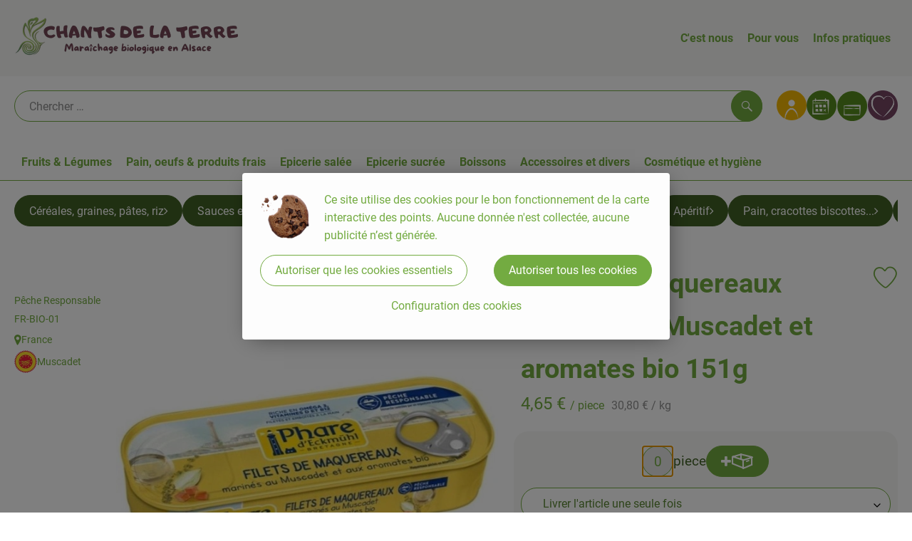

--- FILE ---
content_type: text/html; charset=UTF-8
request_url: https://www.chantsdelaterre.fr/p/filets-de-maquereaux-marines-au-muscadet-et-aromates-bio-151g-82923
body_size: 25097
content:
<!DOCTYPE html><html lang="fr"><head><title>Filets de maquereaux marinés au Muscadet et aromates bio 151g - Chants de la Terre</title><meta charset="utf8" /><meta name="viewport" content="width=device-width, initial-scale=1" /><link rel="icon" type="image/png" href="https://www.chantsdelaterre.fr/imagor/j750cuJpP5-S3CnlDGdDc8gqhdgewDIotxMojSjE/fit-in/filters%3Aexpire%281800756557000%29%3Aquality%2895%29/chantsdelaterre%252Fshared%252FData%252FPersistent%252FResources%252F%252Fa%252F7%252F0%252F4%252Fa70495e0593c5534ba0a1218393367cdb3d08c8a" /><link rel="stylesheet" href="https://www.chantsdelaterre.fr/_Resources/Static/Packages/Oekokiste.Core/Styles/App2.0.css?bust=9c11396f" /><link href="https://www.chantsdelaterre.fr/_Resources/Static/Packages/Jonnitto.PrettyEmbedHelper/Styles/Main.css?bust=e0c3c489" rel="stylesheet" type="text/css" /><link rel="stylesheet" href="https://www.chantsdelaterre.fr/_Resources/Static/Packages/Oekokiste.Core/map-main.css?bust=16651b7b" /><script data-never-block>window.deferBasketEvents = true; window.pushServerPublicKey = 'BHQXXZFpDcfRztCdxGAufKORIRpeuw2xyISCSUk8zKRgwDpcYp8UFvMn4Z9fbpwnQgxkMLcggJh-dzj_LQSoMGA'; window.pushIsEnabled = false;</script><script type="module" defer src="https://www.chantsdelaterre.fr/_Resources/Static/Packages/Oekokiste.Core/JS/bundle.js?bust=d5bf78aa" data-never-block></script><script data-never-block>window.basketData = undefined;</script><script data-never-block>window.translationTable = {"Oekokiste.Core:Basket:alternatives.noneFound":"Aucune proposition d'\u00e9change trouv\u00e9e","Oekokiste.Core:Basket:alternatives.showMore":"Nouvelles propositions","Oekokiste.Core:Basket:buy-button.label.only-pre-ordered-products":"Pr\u00e9commander maintenant","Oekokiste.Core:Basket:buy-button.label.order-now":"Commande avec obligation de paiement","Oekokiste.Core:Basket:buy-button.label.submit-changes":"Envoyer les modifications","Oekokiste.Core:Basket:recipe-suggestions.button.see-recipe":"Voir la recette","Oekokiste.Core:Basket:recipe-suggestions.noneFound":"Aucune recette trouv\u00e9e","Oekokiste.Core:Basket:recipe-suggestions.showMore":"Nouvelles propositions","Oekokiste.Core:Basket:recommendation-buttons.button.swap-articles.label":"Remplacer un article","Oekokiste.Core:Basket:show-recipes.button":"Afficher les recettes","Oekokiste.Core:Basket:sum.minus-voucher":"moins bon d'achat","Oekokiste.Core:DeliveryDates:calendar.events.multiple-orders":"Plusieurs commandes","Oekokiste.Core:DeliveryDates:calendar.events.order":"Commande","Oekokiste.Core:DeliveryDates:calendar.events.subscription-box":"Caisse d'abonnement","Oekokiste.Core:DeliveryDates:calendar.events.tour":"Tour","Oekokiste.Core:DeliveryDates:calendar.today":"Aujourd'hui","Oekokiste.Core:ErrorMessages:voucher.wrong-format":"Le code du bon a \u00e9t\u00e9 transmis dans un format incorrect.","Oekokiste.Core:Header:last-order-change-countdown.message.h":"Il reste {timeRemaining} h.!","Oekokiste.Core:Header:last-order-change-countdown.message.m":"Il reste {timeRemaining} min.!","Oekokiste.Core:Main:datetime.o-clock":"Horloge","Oekokiste.Core:MyAccount:accordion.field.deleteAccount.confirm":"L\u00f6schen des Kontos bitte best\u00e4tigen.","Oekokiste.Core:MyAccount:accordion.field.logindata.form.email.error.emailsNotMatching":"Les adresses e-mail ne correspondent pas","Oekokiste.Core:MySubscriptions:deselected-article-error-message":"Erreur lors de la saisie de l'article ou du groupe. Veuillez r\u00e9essayer.","Oekokiste.Core:MySubscriptions:deselected-article-success-message":"Merci, votre contribution sera examin\u00e9e puis ajout\u00e9e \u00e0 votre liste.","Oekokiste.Core:MySubscriptions:deselected-article-wrong-input-message":"Veuillez saisir un article ou un groupe valide.","Oekokiste.Core:ProductPage:image.alt-text":"Photo de produit pour ","Oekokiste.Core:ProductPage:price.approximately.short":"environ","Oekokiste.Core:PushNotifications:register.client-permission-denied":"","Oekokiste.Core:PushNotifications:register.missing-public-key":"","Oekokiste.Core:SearchBar:search-results.recipes.image.alt-text":"Image de recette pour ","Oekokiste.Core:SearchBar:search-results.show-less-button.label":"moins de r\u00e9sultats de recherche","Oekokiste.Core:SearchBar:search-results.show-more-button.label":"autres r\u00e9sultats de recherche","Oekokiste.Core:Signup:delivery.depotSelected.which-tour-info.pickup":"Collecteur","Oekokiste.Core:Signup:delivery.storageInstructions.form.storage.info.error-message.too-long":"Malheureusement, notre syst\u00e8me ne peut actuellement enregistrer que 190 caract\u00e8res. Merci de raccourcir ta note d'annulation.","Oekokiste.Core:Signup:gtc.errorMessage.passwordsNotMatching":"Les mots de passe ne correspondent pas","Oekokiste.Core:Signup:payment.errorMessage.ibanInvalid":"L'IBAN n'est pas valide","Oekokiste.Core:Signup:process.step1.label":"V\u00e9rifier l'adresse","Oekokiste.Core:Signup:process.step2.label":"Donn\u00e9es personnelles","Oekokiste.Core:Signup:process.step3.label":"Livraison","Oekokiste.Core:Signup:process.step4.label":"Paiement","Oekokiste.Core:Signup:process.step5.label":"CONDITIONS G\u00c9N\u00c9RALES DE VENTE","Oekokiste.Core:UrlPaths:basket.url.path.label":"\/panier","Oekokiste.Core:UrlPaths:myAccount.url.path.label":"\/mon-profil","Oekokiste.Core:UrlPaths:orderOverview.url.path.label":"\/commandes","Oekokiste.Core:YourOrders:delivery-note":"","Oekokiste.Core:YourOrders:order-state.cancelled":"Annul\u00e9","Oekokiste.Core:YourOrders:order-state.delivered":"Livr\u00e9","Oekokiste.Core:YourOrders:order-state.done":"Termin\u00e9","Oekokiste.Core:YourOrders:order-state.open":"Ouvert","Oekokiste.Core:YourOrders:order-state.preparation":"En pr\u00e9paration","Oekokiste.Core:YourOrders:order-state.unknown":"Inconnu","Oekokiste.Loyalty:RegioPoints:basket.regio-points":"{points} Bonus r\u00e9gionaux"}; window.locale = 'fr'; window.localeForUrl = '';</script><script defer type="application/javascript" data-never-block>window.cookiePunchConfig={"consent":{"privacyPolicyUrl":"\/pied-de-page\/protection-des-donnees.html","elementID":"klaro","noAutoLoad":false,"htmlTexts":true,"embedded":false,"groupByPurpose":false,"storageMethod":"cookie","cookieName":"cookieconsent","cookieExpiresAfterDays":120,"default":false,"mustConsent":false,"acceptAll":true,"hideDeclineAll":false,"hideLearnMore":false,"noticeAsModal":false,"disablePoweredBy":true,"additionalClass":null,"cookiePath":null,"cookieDomain":null,"contextualConsentOnly":false,"purposes":{"mediaembeds":{"name":"mediaembeds","title":"Vid\u00e9os","description":"Permet l'int\u00e9gration de vid\u00e9os."},"analytics":{"name":"analytics","title":"Analytique","description":"Suivi du comportement des utilisateurs (par exemple pour des\n                    campagnes publicitaires plus cibl\u00e9es).\n                "},"support":{"name":"support","title":"Assistance aux clients","description":"Permet d'int\u00e9grer des outils d'assistance, comme par exemple un\n                    chat.\n                "},"maps":{"name":"maps","title":"Affichage de la carte","description":"Prestataires de services externes qui nous assistent dans le traitement des paiements."},"payment":{"name":"payment","title":"traitement des paiements","description":""},"externalContent":{"name":"externalContent","title":"external content","description":"external content"}},"services":{"78598e06540b94a956c2b27a1e2c2cd3":{"name":"78598e06540b94a956c2b27a1e2c2cd3","title":"Carte des points de retrait","description":"Externe Inhalte von https:\/\/umap.openstreetmap.fr\/fr\/map\/points-de-livraison-paniers_857392?scaleControl=false&miniMap=false&scrollWheelZoom=false&zoomControl=true&editMode=disabled&moreControl=true&searchControl=null&tilelayersControl=null&embedControl=null&datalayersControl=true&onLoadPanel=none&captionBar=false&captionMenus=true - Vers la carte","purposes":["externalContent"],"contextualConsentOnly":null,"default":null,"cookies":null,"required":null,"optOut":null,"onlyOnce":null,"onInit":null,"onAccept":null,"onDecline":null}},"translations":{"acceptAll":"Accepter tout","acceptSelected":"Accepter s\u00e9lectionn\u00e9","close":"Fermer","consentModal":{"description":"Les param\u00e8tres suivants r\u00e9gissent les cookies qui sont int\u00e9gr\u00e9s sur ce site.","title":"Nos Cookies (Bio)"},"consentNotice":{"changeDescription":"Il y a eu des changements depuis votre derni\u00e8re visite, veuillez renouveler votre consentement.","title":"Cookie Consent","description":"Ce site utilise des cookies pour le bon fonctionnement de la carte interactive des points. Aucune donn\u00e9e n'est collect\u00e9e, aucune publicit\u00e9 n\u2019est g\u00e9n\u00e9r\u00e9e.","learnMore":"Configuration des cookies","testing":"Mode test !"},"contextualConsent":{"acceptAlways":"Toujours","acceptOnce":"Une fois","description":"Protection contre les cookies : Il y a un contenu externe de\n                    {title} cach\u00e9 derri\u00e8re ce message. Voulez-vous le charger ? Des cookies seront cr\u00e9\u00e9s au cours du\n                    processus.\n                ","descriptionEmptyStore":"To agree to this service permanently, you must accept {title} in the {link}.","modalLinkText":"Consent Manager"},"decline":"Autoriser que les cookies essentiels","ok":"Autoriser tous les cookies","poweredBy":"R\u00e9alis\u00e9 avec Klaro !","privacyPolicy":{"name":"Protection des donn\u00e9es","text":"Dans notre {privacyPolicy}, vous trouverez notre m\u00e9thode de fonctionnement."},"purposeItem":{"service":"service","services":"services"},"purposes":{"advertising":{"description":"Ces services traitent les informations personnelles pour vous pr\u00e9senter des publicit\u00e9s personnalis\u00e9es ou bas\u00e9es sur des int\u00e9r\u00eats.","title":"Publicit\u00e9"},"functional":{"description":"Ces services sont essentiels au bon fonctionnement de ce site. Vous ne pouvez pas les d\u00e9sactiver ici car le service ne fonctionnerait pas correctement autrement.\n","title":"Prestation de services"},"marketing":{"description":"Ces services traitent les informations personnelles afin de vous pr\u00e9senter un contenu pertinent sur les produits, les services ou les sujets qui pourraient vous int\u00e9resser.","title":"Marketing"},"performance":{"description":"Ces services traitent les informations personnelles afin d'optimiser le service que ce site Web offre.\n","title":"Optimisation de la performance"}},"save":"Enregistrer","service":{"disableAll":{"description":"Utilisez ce commutateur pour activer ou d\u00e9sactiver tous les services.","title":"Activer ou d\u00e9sactiver tous les services"},"optOut":{"description":"Ce service est charg\u00e9 par d\u00e9faut (mais vous pouvez le d\u00e9sactiver)","title":"(opt-out)"},"purpose":"Objet","purposes":"Fins","required":{"description":"Ce service est toujours n\u00e9cessaire","title":"(toujours requis)"}}}}};</script><script defer type="application/javascript" src="/_Resources/Static/Packages/Sandstorm.CookiePunch/build/cookiepunch.nocss.js?bust=17c044dc" data-never-block></script><script type="text/javascript" data-never-block src="/_Resources/Static/Packages/Oekokiste.Core/JavaScript/GoogleAnalytics4CallbackFunctions.js?bust=b6706231"></script><script type="text/javascript" data-never-block src="/_Resources/Static/Packages/Oekokiste.Core/JavaScript/GoogleTagManagerCallbackFunctions.js?bust=9149ddcf"></script><script src="https://www.chantsdelaterre.fr/_Resources/Static/Packages/Jonnitto.PrettyEmbedHelper/Scripts/Main.js?bust=276ba02d" deferred data-never-block></script><meta property="og:title" content="Filets de maquereaux marinés au Muscadet et aromates bio 151g" /><meta property="og:image" content="https://www.chantsdelaterre.fr/imagor/6PDlw6IKoeYGsmqXQsdWJjrfd6BZA_kf6mxjhlE7/fit-in/300x0/filters%3Aquality%2895%29/https%253A%252F%252Foekobox-online.eu%252Fv3%252Fshop%252Fchantsdelaterre%252Fapi%252Fpx%252Fbt%252F82923%253Fbs.fit%253D0%2526bs.w%253D1200%2526h%253Dc48910bf" /></head><body x-data="authentication()" x-ref="bodyTag" data-currency="€" @update-user-details.window="updateUserDetails()" class><div x-data="deliveryDates"><a data-testid="skipLink" href="#mainContent" class="skip-link sr-only sr-only--focusable" x-transition>Sauter au contenu principal</a>        <div x-cloak x-show="changeSelectedOrderIsLoading" class="delivery-dates__loading__wrapper full-page-backdrop">
            <i class="oeko-icon-Tauschen icon--spinner-spin" aria-hidden="true"></i>
        </div>
        <span aria-live="polite" class="sr-only" x-text="changeSelectedOrderIsLoading ? 'La date de livraison est modifiée...' : ''"></span>        <dialog
            x-ref="conflictModal"
            class="modal delivery-dates__conflict-modal"
            aria-label="le dialogue : Un conflit est survenu"
        >
            <div class="modal__header">
                <h2 class="modal__title">
                    Modifications du panier d'achat
                </h2>
            </div>
            <div class="modal__body">
                <p>Hey, tu n'as pas encore envoyé les modifications dans le panier pour le <strong x-text="$getDateFormatted($store.deliveryDates.currentDeliveryTour?.date, 'short')"></strong>.</p>
                <p>S'il te plaît, décide ce que tu veux faire avant de passer à la nouvelle date <strong x-text="$getDateFormatted(newTourCandidate?.date, 'short')"></strong> :</p>
                <div class="delivery-dates__conflict-modal__options">
                    <button
                        class="button"
                        x-on:click="transferAndSwitch(['modalButton'])"
                        :disabled="conflictModalButtonPressed !== null"
                    >
                        A emporter
                        <i x-cloak x-show="conflictModalButtonPressed === 'transferAndSwitch'" class="oeko-icon-Tauschen icon--spinner-spin" aria-hidden="true"></i>
                    </button>
                    <span aria-live="polite" class="sr-only" x-text="conflictModalButtonPressed === 'transferAndSwitch' ? 'Les modifications apportées au panier d'achat sont transférées...' : ''"></span>

                    <button
                        class="button"
                        x-on:click="discardAndSwitch"
                        :disabled="conflictModalButtonPressed !== null"
                    >
                        Rejeter
                        <i x-cloak x-show="conflictModalButtonPressed === 'discardAndSwitch'" class="oeko-icon-Tauschen icon--spinner-spin" aria-hidden="true"></i>
                    </button>
                    <span aria-live="polite" class="sr-only" x-text="conflictModalButtonPressed === 'discardAndSwitch' ? 'Les modifications apportées au panier d'achat sont rejetées...' : ''"></span>

                    <button
                        class="button"
                        x-on:click="submitAndSwitch"
                        :disabled="conflictModalButtonPressed !== null"
                    >
                        Envoyer
                        <i x-cloak x-show="conflictModalButtonPressed === 'submitAndSwitch'" class="oeko-icon-Tauschen icon--spinner-spin" aria-hidden="true"></i>
                    </button>
                    <span aria-live="polite" class="sr-only" x-text="conflictModalButtonPressed === 'submitAndSwitch' ? 'Les modifications apportées au panier d'achat sont envoyées...' : ''"></span>

                    <button
                        class="button button--type-inverted"
                        x-on:click="abortAndShowBasket"
                        :disabled="conflictModalButtonPressed !== null"
                    >
                        Voir le panier
                    </button>

                    <button
                        class="button button--type-inverted"
                        x-on:click="abortAndStay"
                        :disabled="conflictModalButtonPressed !== null"
                    >
                        Ne pas changer la date de livraison
                    </button>
                </div>
                <div class="form__error-message" x-show="$store.basket.submitErrorMessage" x-text="$store.basket.submitErrorMessage"></div>
                <!--<label>
                    <input type="checkbox" x-ref="rememberDecision"/>
                    Diese Entscheidung merken und in Zukunft nicht mehr fragen
                </label>-->
                <p>Pour rappel:</p>
                <ul>
                    <li>Tu peux toujours modifier ta commande jusqu'à la date limite de commande !</li>
                    <!-- TODO: <li>Diese Einstellung kannst du unter "Meine Einstellungen" zurüclsetzen.</li> -->
                </ul>

                <!-- TODO: Show hint if orderLimit is not fullfilled and show last possible order time
                <p>
                    <sup>*</sup> Hinweis: Diese Bestellung liegt unter dem Mindestbestellwert.<br />
                    Du musst also möglicherweise bis zum  <span x-text="$getDateTimeFormatted(newTourCandidate.lastOrderChange, 'long')"></span> noch etwas hinzubestellen!
                </p>
                -->
            </div>
        </dialog><dialog x-ref="checkAvailabilityModal" class="modal" aria-label="Le dialogue : Article non disponible">
    <div class="modal__header">
        <h2 class="modal__title">Article non disponible</h2>
    </div>
    <div class="modal__body">
        <p>
            Les articles suivants n'ont malheureusement pas pu être emportés, car ils ne sont pas disponibles à <strong x-text="$getDateFormatted($store.deliveryDates.currentDeliveryTour?.date)"></strong> .
        </p>
        <ul class="delivery-dates__item-list">
            <template x-for="product in nonTransferableProducts">
                <li
                    class="delivery-dates__item-list__item"
                    role="listitem"
                    x-bind:data-testid="product.id"
                    x-bind:aria-label="() => product.information.name . ' nicht für neues Lieferdatum verfügbar'"
                >
                    <div class="delivery-dates__item">
                        <div class="delivery-dates__item-image">
                            <img x-bind:src="product.information.imageUrl" x-bind:alt="product.information.name" />
                        </div>
                        <div class="delivery-dates__item-meta">
                            <div class="delivery-dates__item-title-and-price">
                                <h5 class="delivery-dates__item-title" x-text="product.information.name"></h5>
                                <span x-text="$getNumberFormatted(product.amount)"></span> à <span x-text="product.unit.unit"></span> × <span x-text="$getPriceFormatted(product.price)"></span> = <strong class="delivery-dates__item-price" x-text="$getPriceFormatted($getPrice(product))"></strong>
                            </div>
                        </div>
                    </div>
                </li>
            </template>
        </ul>
    </div>
    <form method="dialog" class="modal__footer">
        <button type="submit" class="button" @click="closeCheckAvailabilityModal()">Ok</button>
    </form>
</dialog>        <dialog
            x-ref="selectedTourModal"
            class="modal delivery-dates__select-tour-modal"
            aria-label="Dialogue de la page : Sélectionner un tour"
        >
            <div class="modal__header">
                <h2 class="modal__title">
                    <span
                        x-show="$store.deliveryDates.clickedTour?.address"
                        x-text="$store.deliveryDates.clickedTour?.address + ' sur le site ' + $getDateFormatted($store.deliveryDates.clickedTour?.date)"
                    ></span>
                    <span
                        x-cloak
                        x-show="!$store.deliveryDates.clickedTour?.address"
                        x-text="$store.deliveryDates.clickedTour?.label + ' sur le site ' + $getDateFormatted($store.deliveryDates.clickedTour?.date)"
                    ></span>
                </h2>
            </div>
            <div class="modal__body">
                <p x-cloak x-show="$deliveryDateWasMoved($store.deliveryDates.clickedTour)" class="text--important">
                    Jour de livraison initial: <strong x-text="$getDateFormatted($store.deliveryDates.clickedTour?.isReplacementFor, 'short')"></strong>
                </p>
                <p x-cloak x-show="$store.deliveryDates.clickedTour?.lastOrderChang" class="text--important">
                    La date limite de commande est <strong x-text="$getDateTimeFormatted($store.deliveryDates.clickedTour?.lastOrderChange, 'short')"></strong>.
                </p>
                <div>
                    <span class="delivery-dates__select-tour-modal__label">Frais de livraison:</span>
                    <span x-text="$getPriceFormatted($store.deliveryDates.clickedTour?.deliveryCost)"></span>
                    <span x-show="$store.deliveryDates.clickedTour?.alwaysApplyDeliveryCost === false">
                        (à partir de <span x-text="$getPriceFormatted($store.deliveryDates.clickedTour?.noDeliveryCostThreshold)"></span> de commande, pas de frais de livraison)
                    </span>
                </div>
                <div x-show="$store.deliveryDates.clickedTour?.orders.length > 0">
                    <span class="delivery-dates__select-tour-modal__label">Commandes:</span>
                    <template x-for="order in $store.deliveryDates.clickedTour?.orders">
                        <div :data-testid="order.id" x-show="order.state !== 'Cancelled'" class="delivery-dates__select-tour-modal__order-exists__item">
                            <div>
                                <div x-show="order.id === -1">
                                    Une caisse d'abonnement pour la livraison est prévue.
                                </div>
                                <div x-show="order.id !== -1">
                                    <strong x-text="'#' + order.id"></strong> avec
                                    <span x-text="order.itemCount"></span> ignes de commande sur
                                    <strong x-text="$getPriceFormatted(order.billingSum)"></strong><br />
                                    Adresse de livraison: <strong x-text="order.address"></strong>
                                </div>
                                <span class="delivery-dates__select-tour-modal__order-not-changable-hint" x-show="!order.isChangeable">Cette commande ne peut pas être modifiée !</span>
                            </div>
                            <button
                                autofocus
                                :disabled="$isSelectedOrder($store.deliveryDates.clickedTour, order)"
                                x-show="!isBeforeToday($store.deliveryDates.clickedTour) && order.isChangeable"
                                class="button button--size-small button--select-tour"
                                aria-label=Sélectionner
                                x-on:click="() => handleConfirmSelectTourModal($store.deliveryDates.clickedTour, order)">
                                Sélectionner
                            </button>
                            <button
                                x-show="isBeforeToday($store.deliveryDates.clickedTour) || !order.isChangeable"
                                autofocus
                                class="button button--size-small button--type-inverted"
                                x-on:click="() => handleChangeToOrderHistory(order.id)">
                                Vers l'historique des commandes
                            </button>
                        </div>
                    </template>
                </div>
            </div>
            <div class="modal__footer">
                <button class="button button--type-inverted" x-on:click="handleCloseSelectTourModal()">
                    Fermer
                </button>
                <button
                    autofocus
                    :disabled="$isSelectedTour($store.deliveryDates.clickedTour) || isBeforeToday($store.deliveryDates.clickedTour)"
                    x-show="$store.deliveryDates.clickedTour?.orders.length === 0 || $store.deliveryDates.clickedTour?.orders.filter(order => order.state !== 'Cancelled').length === 0"
                    class="button"
                    x-on:click="() => handleConfirmSelectTourModal($store.deliveryDates.clickedTour, null)">
                    Sélectionner
                </button>
            </div>
        </dialog>    <div
        x-data="miniBasket(false, 0, false)"
        class="mini-basket"
        :class="{ 'mini-basket--is-open': miniBasketIsOpen, 'mini-basket--is-loaded': !basketIsLoading }"
        x-trap="miniBasketIsOpen"
        @toggle-mini-basket.window="toggleMiniBasket()"
        @click.outside="closeMiniBasket(event)"
    >
            <dialog x-ref="cancelOrderModal" class="modal" aria-label="Dialogue de l'entreprise : Annuler vraiment la commande ?">
        <div class="modal__header">
            <h2 class="modal__title">Annuler vraiment la commande ?</h2>
        </div>
        <div class="modal__body" x-cloak x-show="$store.deliveryDates.currentOrder?.id === -1 || basketContainsSubscriptions()">
            Remarque : si tu annules cette commande,<br />une pause de livraison
                    sera créée pour les caisses écologiques/articles d'abonnement concernés.
                
        </div>
        <div class="modal__footer">
            <button
                type="button"
                class="button button--type-very-important"
                x-on:click="onCancelOrder"
                x-cloak
            >
                Oui, annuler la commande
                <i x-show="$store.basket.isCancelling" class="oeko-icon-Tauschen icon--spinner-spin" aria-hidden="true"></i>
            </button>
            <span aria-live="polite" class="sr-only" x-text="$store.basket.isCancelling ? 'La commande est annulée...' : ''"></span>

            <form method="dialog">
                <button class="button" type="submit" x-on:click="resetOrder">
                Non, ne pas annuler la commande
                </button>
            </form>
        </div>
    </dialog>
            <header class="mini-basket__header">
        <div class="mini-basket__header-icon shop-menu__item shop-menu__item--basket">
        <img x-show="$store.basket.productCount === 0" src='https://www.chantsdelaterre.fr/imagor/n6MFMyJ3036Lh8A6cJFlVEOBJ7g6tWMPf04HGS7R/0x0%3A301x301/fit-in/0x80/filters%3Aexpire%281800756557000%29%3Aquality%2895%29/chantsdelaterre%252Fshared%252FData%252FPersistent%252FResources%252F%252Ff%252Fc%252F2%252F1%252Ffc219ecf852102eb5fef42c9318fa04b14780b21' alt='Aller au panier' class='shop-menu__item__icon' /><img x-cloak x-show="$store.basket.productCount > 0" src='https://www.chantsdelaterre.fr/imagor/00A2ZtxTIRt7q3-m8LUt6v5Vo2jefho1y95_u-O2/fit-in/0x80/filters%3Aexpire%281800756557000%29%3Aquality%2895%29/chantsdelaterre%252Fshared%252FData%252FPersistent%252FResources%252F%252F1%252F5%252F4%252Fe%252F154e541ddadb0f9f7fe3bde6c0449d4e2ca6a205' alt='Aller au panier' class='shop-menu__item__icon' />
            <span class="shop-menu__item-counter" x-cloak x-show="$store.basket.productCount > 0"><span x-text="$store.basket.productCount"></span></span>
        </div>
        <h3 class="mini-basket__header-headline">
           Aperçu du panier
        </h3>
        <div class="mini-basket__header-order-note" x-cloak x-show="$store.user.isSignedIn && $store.deliveryDates.currentDeliveryTour">
            
                    Ta commande <template x-if="$store.deliveryDates.currentOrder && $store.deliveryDates.currentOrder.id > 0"><strong data-testid="current-order-id" x-text="'#' + $store.deliveryDates.currentOrder.id"></strong></template> à <strong x-text="$getDateFormatted($store.deliveryDates.currentDeliveryTour?.date, 'long')"></strong><br />Modifiable jusqu'à <strong x-text="$getDateTimeFormatted($store.deliveryDates.currentDeliveryTour?.lastOrderChange, 'long')"></strong> !
                
        </div>
        <div class="mini-basket__header-order-note" x-cloak x-show="!$store.user.isSignedIn">
            <a href="/login">Veuillez vous connecter et sélectionner la date de livraison</a>
        </div>
        <div class="mini-basket__header-order-note" x-cloak x-show="$store.user.isSignedIn && !$store.deliveryDates.currentDeliveryTour">
            Il semble qu'il y ait eu un problème lors du chargement des dates de
                    livraison.
                
            <a href=/date-de-livraison class="button button--size-small">Veuillez sélectionner la date de livraison</a>
        </div>
        <div class="mini-basket__alcohol-note" x-cloak x-show="basketContainsProductsWithAlcohol()">
            Il y a des articles contenant de l'alcool dans le panier. La livraison ne
                    peut pas être effectuée à des mineurs. Notre chauffeur le vérifiera lors de la livraison.
                
        </div>
            <button class="mini-basket__header-close button button--square button--type-very-important-inverted" x-on:click="toggleMiniBasket()" aria-labelledby="close-mini-basket" x-show="miniBasketIsOpen">
        <i class="oeko-icon-close"></i>
        <span id="close-mini-basket" hidden>Fermer le panier</span>
    </button>
    </header>
        <div class="mini-basket__items" x-show="miniBasketIsOpen">
            <div class="basket__loading-indicator" x-cloak x-show="basketIsLoading">
                <i class="oeko-icon-Tauschen icon--spinner-spin" aria-hidden="true"></i>
            </div>
            <span aria-live="polite" class="sr-only" x-text="basketIsLoading ? 'Le panier d'achat est chargé...' : ''"></span>
                <div class="mini-basket__empty" x-cloak x-show="showBasketIsEmptyMessage">
        <i class="oeko-icon-Box-traurig"></i>
    </div>
    <ul>
        <template x-for="voucher in $store.basket.vouchers" :key="voucher.model.id">
            <li
                x-bind:data-product-id="voucher.model.id"
                class="mini-basket__item mini-basket__item--Voucher"
                role="listitem"
                class="mini-basket__item--voucher"
            >
                <div class="mini-basket__item__tile">
                    <div :data-testid="'basketItemTitle-' + voucher.model.id" class="mini-basket__item-title">
                        <span x-text="getVoucherLabel(voucher)"></span>
                    </div>
                    <div x-cloak x-show="voucher.isPartOfExistingOrder" class="mini-basket__item-icon">
                        <i class="oeko-icon-Haken"></i>
                    </div>
                    <a x-class="mini-basket__item-image">
                        <img x-bind:src="voucher.imageUrl" x-bind:alt="$translate('Oekokiste.Core:ProductPage:image.alt-text') + getVoucherLabel(voucher)" loading="lazy" />
                    </a>
                    <div class="mini-basket__item-meta">
                        <div class="mini-basket__item-details">
                            <strong class="mini-basket__item-price" x-text="$getPriceFormatted(getSingleVoucherValue(voucher))"></strong>
                        </div>
                        <template x-if="voucher.model.type === 'PercentualVoucher'">
                            <div class="mini-basket__item-note">
                                <span>La remise finale sera calculée après l'emballage de ta caisse, sur la base du montant réel de la facture.</span>
                            </div>
                        </template>
                    </div>
                </div>
            </li>
        </template>
        <template x-for="(bucket, date) in sortedProducts" :key="date">
            <li>
                <h5 class="mini-basket__items-headline" x-show="date !== ''">
                    <span>
                        Ta commande pour <span x-text="$getDateFormatted(date, 'long')"></span>:
                    </span>
                </h5>
                <ul>
                    <template x-for="product in bucket.products" :key="product.idInBasket">
                        <li
                            x-bind:data-product-id="product.id"
                            class="mini-basket__item"
                            role="listitem"
                            :class="getClass(product)"
                            x-data="product($data.product.information, $data.product.information.discount)"
                        >
                            <div class="mini-basket__item__tile" x-bind:class="productHasInsufficientRemainingItems() ? 'mini-basket__item--insufficient-remaining-items-border' : ''">
                                    <a :data-testid="'basketItemTitle-' + product.id" x-bind:href="getProductUrl(product)" class="mini-basket__item-title">
        <span x-html="getTitle(product)"></span>
        <span
            x-show="product.information.productType !== 'Recipe'"
            class="sr-only"
            x-text="', ' + product.amount + ' '"></span>
        <span
            x-cloak x-show="product.information.productType !== 'Recipe' && product.unit.unit.includes('g') && !product.unit.unit.includes('kg')" class="sr-only">×</span>
        <span
            x-show="product.information.productType !== 'Recipe'"
            class="sr-only"
            x-text="' ' + product.unit.unit + ' dans le panier pour un total de ' + $getPriceFormatted(getPrice(product))"
        ></span>
    </a>
                                    <div x-cloak x-show="getIconClass(product)" class="mini-basket__item-icon">
        <i :class="getIconClass(product)"></i>
    </div>
                                    <a x-bind:href="product.information.url" class="mini-basket__item-image" :class="product.information.productType === 'Recipe' ? 'mini-basket__item-image--recipe' : ''">
        <img x-bind:src="product.information.imageUrl" x-bind:alt="$translate('Oekokiste.Core:ProductPage:image.alt-text') + product.information.name" loading="lazy" />
    </a>
                                <div class="mini-basket__item-meta">
                                    <span class="mini-basket__item__duplicate-label" x-show="productHasDuplicatesInBasket(product)">Double</span>
                                        <template x-if="product.information.productType !== 'Voucher' && product.information.productType !== 'Recipe'">
        <div class="mini-basket__item-details" x-show="product.amount > 0">
            <span aria-label="Quantité" x-text="$getNumberFormatted(product.amount)"></span>
            <span x-cloak x-show="product.unit.unit.includes('g') && !product.unit.unit.includes('kg')">×</span>
            <span aria-label="Unité" x-text="product.unit.unit"></span>
            <span>=</span>
            <strong class="mini-basket__item-price" x-text="$getPriceFormatted(getPrice(product))"></strong>
            <span class="mini-basket__item-discount" aria-label="Réduction de :" x-cloak x-show="product.discount > 0" x-text="'-' + product.discount + '%'"></span>
        </div>
        <small x-show="getPrice(product) > 0">(TVA de <span x-text='product.information.vat'></span>% incluse)</small>
    </template>
    <template x-if="product.information.productType === 'Recipe'">
        <div class="mini-basket__item-details" x-show="product.amount > 0 && product.information.productType === 'Recipe'">
            <div class="mini-basket__item-details" x-show="product.information.productType === 'Recipe'">
                <span x-text="product.amount + ' Portionen'"></span>
            </div>
        </div>
    </template>
    <!-- <deprecated> {@see \Oekokiste\Core\Domain\Projection\Basket\Events\UpstreamOrderUpdateBasketEvent::fromArray} -->
    <template x-if="product.information.productType === 'Voucher'">
        <div class="mini-basket__item-details">
            <span class="mini-basket__item-price" x-text="$getPriceFormatted(getSingleVoucherValue(product))"></span>
        </div>
    </template>
    <!-- </deprecated> -->
    <template x-if="product.repeatXWeeks">
        <div class="mini-basket__item-subscription">
            <i class="oeko-icon-Tauschen"></i>
            <div>
                En abonnement <span x-text="$getLabelForSubscriptionValue(product.repeatXWeeks, [{&quot;value&quot;:&quot;0&quot;,&quot;label&quot;:&quot;Livrer l&#039;article une seule fois&quot;},{&quot;value&quot;:&quot;1&quot;,&quot;label&quot;:&quot;livrer chaque semaine&quot;},{&quot;value&quot;:&quot;2&quot;,&quot;label&quot;:&quot;livrer toutes les 2 semaines&quot;},{&quot;value&quot;:&quot;3&quot;,&quot;label&quot;:&quot;livrer toutes les 2 semaines&quot;},{&quot;value&quot;:&quot;4&quot;,&quot;label&quot;:&quot;livrer toutes les 2 semaines&quot;},{&quot;value&quot;:&quot;6&quot;,&quot;label&quot;:&quot;livrer toutes les 2 semaines&quot;},{&quot;value&quot;:&quot;8&quot;,&quot;label&quot;:&quot;livrer toutes les 2 semaines&quot;}])"></span> <br />
                <!-- <span>ab Freitag 14.03.2021 (TODO)</span> -->
            </div>
        </div>
    </template>
    <template x-if="product.note">
        <div class="mini-basket__item-note">
            <span x-text="product.note"></span>
        </div>
    </template>

                                    <template x-if="getTourLimitDateForProduct(product)">
                                        <div class="mini-basket__item-order-period">
                                            Date limite de commande avancée : <span x-text="$getDateTimeFormatted(getTourLimitDateForProduct(product))"></span>
                                        </div>
                                    </template>
                                    <template x-if="!product.information.isProtected && !product.isChangeable && product.amount > 0">
                                        <div class="mini-basket__item-order-period mini-basket__item-exceeded-order-period">
                                            Date limite de commande déjà dépassée
                                        </div>
                                    </template>
                                    <div x-cloak x-show="product.isRemoved" class="mini-basket__item-item-removed-note">
                                        L'article est supprimé de la commande existante lors de l'envoi
                                    </div>
                                    <div
                                        x-cloak
                                        x-show="productHasInsufficientRemainingItems()"
                                        class="mini-basket__item-insufficient-items-remaining-note"
                                    >
                                        Il ne reste malheureusement plus que
                    <span x-text="product.information.remainingItems * product.unit.factor"></span> <span x-text="product.unit.unit"></span> de cet article.
                
                                    </div>
                                </div>
                                <div x-cloak x-show="canEditProduct(product)" class="mini-basket__item-actions">
                                    <select
                                        x-cloak
                                        x-show="product.information.units.length > 1"
                                        title="Unité"
                                        x-on:change="changeUnit(event, product)"
                                    >
                                        <template x-for="unit in product.information.units">
                                            <option :value="unit.name" :selected="product.unit.unitId === unit.unitId" x-text="unit.name"></option>
                                        </template>
                                    </select>
                                    <button data-testid="button-decrease" class="button button--square button--type-inverted button--size-small" x-bind:class="productHasInsufficientRemainingItems() ? 'mini-basket__item--insufficient-remaining-items-decrease-button' : ''" x-on:click="decreaseSelectedAmount(product)">
                                        <i class="oeko-icon-minus"></i>
                                        <span class="sr-only">Réduire le nombre</span>
                                    </button>
                                    <button data-testid="button-increase" class="button button--square button--size-small" x-on:click="increaseSelectedAmount(product)">
                                        <i class="oeko-icon-plus"></i>
                                        <span class="sr-only">Augmenter le nombre</span>
                                    </button>
                                </div>
                                <div x-cloak x-show="canEditProduct(product)">
                                    <span aria-live="polite" class="sr-only" x-text="product.amount + ' ' + product.unit.unit + ' dans le panier pour un total de ' + $getPriceFormatted(getPrice(product))"></span>
                                </div>
                                <div class="bulk-indicator bulk-indicator--mini" x-show="product.information.bulkPrice">
                                    <template x-if="!bulkAmountReached()">
                                        <span class="bulk-indicator__text">
                                            <span class="bold" x-text="'Encore ' + $missingToNextBulk(productInBasket?.information, productInBasket?.amount, productInBasket?.unit?.factor, productInBasket?.itemType)"></span>
                                            <span class="bold" x-cloak x-show="productInBasket?.unit?.unit.includes('g') && !productInBasket?.unit?.unit.includes('kg')">×</span>
                                            <span class="bold" x-text="productInBasket?.unit?.unit"></span>
                                            alors seulement
                                            <span class="bold" x-html="bulkPriceFormatted"></span>
                                        </span>
                                    </template>
                                    <template x-if="bulkAmountReached()">
                                        <span class="bulk-indicator__text">
                                            <span class="bold">Youpi !</span> Le tarif économique s'applique désormais :
                                            <span class="bold" x-html="bulkPriceFormatted"></span>
                                        </span>
                                    </template>
                                </div>
                                <template x-if="product.information.bulkPrice">
                                    <span aria-live="polite" class="sr-only" x-html="bulkAmountReached() ? 'Le tarif économique s'applique désormais : ' + bulkPriceFormattedWithoutUnit + ' par ' + productInBasket?.information.baseUnit : 'Encore ' + $missingToNextBulk(productInBasket?.information, productInBasket?.amount, productInBasket?.unit?.factor, productInBasket?.itemType)"></span>
                                    <span aria-live="polite" class="sr-only" x-cloak x-show="productInBasket?.unit?.unit.includes('g') && !productInBasket?.unit?.unit.includes('kg')">×</span>
                                    <span aria-live="polite" class="sr-only" x-html="productInBasket?.unit?.unit + ' alors seulement ' + bulkPriceFormattedWithoutUnit + ' par ' + productInBasket?.information.baseUnit"></span>
                                </template>
                                <div x-cloak x-show="product.isRemoved" class="mini-basket__item-undo">
                                    <button
                                        class="button button--type-inverted button--size-small"
                                        x-on:click="undoRemoveProduct(product, event)"
                                    >
                                        Annuler
                                        <span class="sr-only">(Annuler la suppression)</span>
                                    </button>
                                </div>
                                <button
                                    x-cloak
                                    x-show="canDeleteProduct(product)"
                                    class="mini-basket__item-remove button button--square button--type-grey"
                                    x-bind:class="productHasInsufficientRemainingItems() ? 'mini-basket__item--insufficient-remaining-items-delete-button' : ''"
                                    x-on:click="removeProductFromBasket(product, event)"
                                >
                                    <i class="oeko-icon-trash"></i>
                                    <span class="sr-only">Retirer l'article du panier</span>
                                </button>

                            </div>
                            <template x-if="showAlternativesAndRecipeButtons(product)">
                                
                            </template>
                        </li>
                    </template>
                </ul>
            </li>
        </template>
    </ul>
        </div>
        <footer class="mini-basket__footer" x-show="miniBasketIsOpen">
            <div class="mini-basket__footer-inner" x-cloak x-show="basketIsEmpty()">
                    <div class="mini-basket__footer-empty-note" x-cloak x-show="showBasketIsEmptyMessage">
        <strong>Il y a de la place pour beaucoup de choses !</strong>
        <p>
            Il semble que tu n'aies encore rien<br /> ajouté à ton panier.
        </p>
        <a href="/" class="button">Acheter maintenant</a>
    </div>
            </div>
            <div class="mini-basket__footer-inner" x-cloak x-show="!basketIsEmpty()">
                    <table class="mini-basket__sum-table" x-cloak x-show="basketContainsOnlyPreOrderProducts() == false">
        <tbody>
        <tr x-cloak x-show="!$store.basket.minOrderValue?.isReached && $store.user.isSignedIn">
            <td colspan="2" class="mini-basket__min-value-note">
                    <span x-cloak x-show="!$store.basket.minOrderValue?.overwritingPackStation">
        Valeur minimale de commande de <strong x-text="$getPriceFormatted($store.basket.minOrderValue?.minOrderValue)"></strong> pas encore atteinte
    </span>
    <span x-cloak x-show="$store.basket.minOrderValue?.overwritingPackStation">
        Valeur minimale de commande de <strong x-text="$getPriceFormatted($store.basket.minOrderValue?.minOrderValue)"></strong> ou
                    <strong x-text="$getPriceFormatted($store.basket.minOrderValue?.overwritingPackStation?.minOrderValue)"></strong> à <span x-text="$store.basket.minOrderValue?.overwritingPackStation?.name"></span> pas encore atteinte
                
    </span>
            </td>
        </tr>
        <tr x-cloak x-show="$store.basket.minOrderValue?.packStations.length > 0 && $store.user.isSignedIn">
            <td colspan="2">
                    <div class="mini-basket__min-value-packstation-note">
        <template x-for="packStation in packStationsWithUnreachedMinOrderValue">
            <span :data-testid="packStation.name">
                
                    Valeur minimale de commande de <strong x-text="$getPriceFormatted(packStation.minOrderValue)"></strong> à <span x-text="packStation.name"></span> pas encore atteinte
                
            </span>
        </template>
    </div>
            </td>
        </tr>
        <tr>
            <td><strong>Somme totale</strong></td>
            <td><strong x-text="$getPriceFormatted(getSum())"></strong></td>
        </tr>
        </tbody>
    </table>
                <a href="/panier" class="button" data-testid="to-basket-button" >Aller au panier</a>
            </div>
        </footer>
    </div><header class="shop-header" x-data="header" x-ref="header" x-on:scroll.window="handleWindowScroll()" aria-label="En-tête de boutique"><div x-cloak x-show="$store.user.isSignedIn &amp;&amp; $store.deliveryDates.currentOrder &amp;&amp; $store.deliveryDates.currentOrder.id !== 0 &amp;&amp; $store.basket.hasOpenChanges" class="shop-header__open-changes"><strong>Attention: </strong> Tu as encore des modifications ouvertes dans ton <a href=/panier>Panier d'achat</a>. N'oublie pas d'envoyer tes modifications ! 🥕</div><a href="/statut-de-la-livraison" x-data="deliveryStatus" x-cloak x-show="$store.deliveryStatus.deliveryState &gt; 0" class="shop-header__delivery-status"><div class="shop-header__delivery-status__container container"><div class="shop-header__delivery-status__content"><p class="shop-header__delivery-status__description">Ta boîte est en route vers toi.<br />Consulte le statut de l'envoi ici.</p><i class="oeko-icon-Truck shop-header__delivery-status__icon"></i></div></div></a><div class="shop-header__secondary"><div class="shop-header__content container"><a class="shop-header__logo" href="/" title="Vers la page d'accueil"><img src="https://www.chantsdelaterre.fr/imagor/QyBSYWPfS7mKKMlQCkAQ2eYm0eFoRYGPfuRhqJg3/fit-in/filters%3Aexpire%281800756557000%29%3Aquality%2895%29/chantsdelaterre%252Fshared%252FData%252FPersistent%252FResources%252F%252F5%252F6%252F9%252F9%252F56997a1ced07a95f2b26f97954d651225e3adbb5" alt="Logo de Chants de la Terre" /></a><nav class="neos-menu" aria-label="Méta menu"><ul class='main-menu__items main-menu__items--level-1'><li>
            <a
                class='main-menu__item  main-menu__item--has-children'
                href='/nous/qui-sommes-nous.html'
                x-on:click='closeMenu($event)'
            >
                  C'est nous <div class='main-menu__item-arrow' x-on:click='openSecondLevel($event)'>
                <i class='oeko-icon-angle-down'></i>
            </div>
            </a>
        <ul class='main-menu__items main-menu__items--level-2'><li class="main-menu__back-entry">
                <a class='main-menu__item' x-on:click='backToLevel1($event)' href='#'>
                    <i class='oeko-icon-angle-left'></i> <span>Zurück zu C'est nous</span>
                </a></li><li>
            <a
                class='main-menu__item  '
                href='/nous/qui-sommes-nous.html'
                x-on:click='closeMenu($event)'
            >
                  Producteur <div class='main-menu__item-arrow' x-on:click='openSecondLevel($event)'>
                <i class='oeko-icon-angle-down'></i>
            </div>
            </a>
        </li><li>
            <a
                class='main-menu__item  '
                href='/nous/qui-sommes-nous-1.html'
                x-on:click='closeMenu($event)'
            >
                  Halles et marchés <div class='main-menu__item-arrow' x-on:click='openSecondLevel($event)'>
                <i class='oeko-icon-angle-down'></i>
            </div>
            </a>
        </li><li>
            <a
                class='main-menu__item  '
                href='/nous/qui-sommes-nous-2-1-55.html'
                x-on:click='closeMenu($event)'
            >
                  Vente à la ferme <div class='main-menu__item-arrow' x-on:click='openSecondLevel($event)'>
                <i class='oeko-icon-angle-down'></i>
            </div>
            </a>
        </li><li>
            <a
                class='main-menu__item  '
                href='/nous/qui-sommes-nous-5.html'
                x-on:click='closeMenu($event)'
            >
                  Paniers <div class='main-menu__item-arrow' x-on:click='openSecondLevel($event)'>
                <i class='oeko-icon-angle-down'></i>
            </div>
            </a>
        </li></ul></li><li>
            <a
                class='main-menu__item  main-menu__item--has-children'
                href='/le-concept-panier/recettes.html'
                x-on:click='closeMenu($event)'
            >
                  Pour vous <div class='main-menu__item-arrow' x-on:click='openSecondLevel($event)'>
                <i class='oeko-icon-angle-down'></i>
            </div>
            </a>
        <ul class='main-menu__items main-menu__items--level-2'><li class="main-menu__back-entry">
                <a class='main-menu__item' x-on:click='backToLevel1($event)' href='#'>
                    <i class='oeko-icon-angle-left'></i> <span>Zurück zu Pour vous</span>
                </a></li><li>
            <a
                class='main-menu__item  '
                href='/le-concept-panier/recettes.html'
                x-on:click='closeMenu($event)'
            >
                  Recettes <div class='main-menu__item-arrow' x-on:click='openSecondLevel($event)'>
                <i class='oeko-icon-angle-down'></i>
            </div>
            </a>
        </li><li>
            <a
                class='main-menu__item  '
                href='/le-concept-panier/le-concept-panier.html'
                x-on:click='closeMenu($event)'
            >
                  Le concept panier <div class='main-menu__item-arrow' x-on:click='openSecondLevel($event)'>
                <i class='oeko-icon-angle-down'></i>
            </div>
            </a>
        </li><li>
            <a
                class='main-menu__item  '
                href='/le-concept-panier/inscription.html'
                x-on:click='closeMenu($event)'
            >
                  Inscription <div class='main-menu__item-arrow' x-on:click='openSecondLevel($event)'>
                <i class='oeko-icon-angle-down'></i>
            </div>
            </a>
        </li><li>
            <a
                class='main-menu__item  '
                href='/le-concept-panier/commande.html'
                x-on:click='closeMenu($event)'
            >
                  Commande <div class='main-menu__item-arrow' x-on:click='openSecondLevel($event)'>
                <i class='oeko-icon-angle-down'></i>
            </div>
            </a>
        </li><li>
            <a
                class='main-menu__item  '
                href='/le-concept-panier/livraison.html'
                x-on:click='closeMenu($event)'
            >
                  Livraison <div class='main-menu__item-arrow' x-on:click='openSecondLevel($event)'>
                <i class='oeko-icon-angle-down'></i>
            </div>
            </a>
        </li><li>
            <a
                class='main-menu__item  '
                href='/le-concept-panier/la-carte-des-points-de-retrait.html'
                x-on:click='closeMenu($event)'
            >
                  La carte des points de retrait <div class='main-menu__item-arrow' x-on:click='openSecondLevel($event)'>
                <i class='oeko-icon-angle-down'></i>
            </div>
            </a>
        </li></ul></li><li>
            <a
                class='main-menu__item  main-menu__item--has-children'
                href='/infos-pratiques/venir-chez-nous.html'
                x-on:click='closeMenu($event)'
            >
                  Infos pratiques <div class='main-menu__item-arrow' x-on:click='openSecondLevel($event)'>
                <i class='oeko-icon-angle-down'></i>
            </div>
            </a>
        <ul class='main-menu__items main-menu__items--level-2'><li class="main-menu__back-entry">
                <a class='main-menu__item' x-on:click='backToLevel1($event)' href='#'>
                    <i class='oeko-icon-angle-left'></i> <span>Zurück zu Infos pratiques</span>
                </a></li><li>
            <a
                class='main-menu__item  '
                href='/infos-pratiques/venir-chez-nous.html'
                x-on:click='closeMenu($event)'
            >
                  Venir chez nous <div class='main-menu__item-arrow' x-on:click='openSecondLevel($event)'>
                <i class='oeko-icon-angle-down'></i>
            </div>
            </a>
        </li><li>
            <a
                class='main-menu__item  '
                href='/infos-pratiques/reclamer.html'
                x-on:click='closeMenu($event)'
            >
                  Réclamer <div class='main-menu__item-arrow' x-on:click='openSecondLevel($event)'>
                <i class='oeko-icon-angle-down'></i>
            </div>
            </a>
        </li><li>
            <a
                class='main-menu__item  '
                href='/infos-pratiques/resiliation.html'
                x-on:click='closeMenu($event)'
            >
                  Résilier <div class='main-menu__item-arrow' x-on:click='openSecondLevel($event)'>
                <i class='oeko-icon-angle-down'></i>
            </div>
            </a>
        </li><li>
            <a
                class='main-menu__item  '
                href='/infos-pratiques/contact.html'
                x-on:click='closeMenu($event)'
            >
                  Contact <div class='main-menu__item-arrow' x-on:click='openSecondLevel($event)'>
                <i class='oeko-icon-angle-down'></i>
            </div>
            </a>
        </li></ul></li></ul></nav></div></div><div class="shop-header__primary"><div class="shop-header__content container shop-header__content--without-kisten-menu" :class="{'shop-header__content--search-results-visible': $store.showSearchResults}"><a class="shop-header__logo" href="/" title="Vers la page d'accueil"><img src="https://www.chantsdelaterre.fr/imagor/QyBSYWPfS7mKKMlQCkAQ2eYm0eFoRYGPfuRhqJg3/fit-in/filters%3Aexpire%281800756557000%29%3Aquality%2895%29/chantsdelaterre%252Fshared%252FData%252FPersistent%252FResources%252F%252F5%252F6%252F9%252F9%252F56997a1ced07a95f2b26f97954d651225e3adbb5" alt="Logo de Chants de la Terre" /></a><button x-on:click="$dispatch('toggle-mobile-menu')" class="button button--type-link mobile-menu-toggle"><i class="oeko-icon-navicon"></i><span class="sr-only">Ouvrir ou fermer le menu mobile</span></button><form x-data="searchBar" method="GET" action="/recherche" x-ref="search" class="search-bar" x-on:click.outside="closeSearchResults(event)"><input type="search" placeholder="Chercher …" x-model="searchTerm" x-on:focus="$store.showSearchResults = true" x-on:click="handleSearchInputClick" x-on:input.debounce.250="event =&gt; triggerSearch(event)" x-ref="searchBarInput" name="term" aria-label="Cherche" id="search-bar-input" autocomplete="off" /><button type="button" x-cloak x-show="searchTerm !== ''" class="button button--square search-bar__button--clear" x-on:click="clearSearch(event)"><i class="oeko-icon-close" aria-hidden="true"></i><span class="sr-only">Réinitialiser la recherche</span></button><button class="button button--square search-bar__button--submit" type="submit"><i class="oeko-icon-Search" aria-hidden="true"></i><span class="sr-only">Rechercher</span></button><div class="search-bar__results" x-show="$store.showSearchResults &amp;&amp; searchTerm.length &gt; 0 &amp;&amp; results" x-cloak><div class="search-bar__loading-overlay" x-show="isLoading"><i class="oeko-icon-Tauschen icon--spinner-spin" aria-hidden="true"></i></div><div class="search-bar__no-results" x-show="showNoResultsHint" x-cloak><p>Aucun résultat n'a été trouvé pour <b x-text='searchTerm'></b>.</p></div><div class="search-bar__error" x-show="hasError" x-cloak><p>Malheureusement, quelque chose s'est mal passé lors de la recherche. Veuillez
                    réessayer tout de suite.
                </p></div><div class="search-bar__result__category" x-show="results.products.length &gt; 0"><span class="search-bar__result__category__title">Produits</span></div><ul x-show="results.products.length &gt; 0" class="search-bar__result-list search-bar__result-list--product" :class="{'search-bar__result-list--show-all': allResultsAreVisible.products}"><template x-for="(result, index) in results.products"><li x-bind:data-product-id="result.identifier" x-data="product(result.productInformation, result.productInformation.discount)"><a class="search-bar__result__product" x-bind:href="result.url + '?source=search&amp;i=' + index"><img loading="lazy" :src="result.productInformation.imageUrl" :alt="$translate('Oekokiste.Core:ProductPage:image.alt-text') + result.productInformation.name" /><div class="search-bar__result__product__price-and-title"><span x-text="result.title"></span><template x-if="!showPriceOverrides"><span class="search-bar__result__product__price" x-html=" &quot;(&quot; + result.formattedPrices.price + &quot;)&quot; "></span></template><template x-if="showPriceOverrides"><span class="search-bar__result__product__price" x-html="'(' + basePriceOverwriteFormatted + ')'"></span></template><template x-if="discountCanBeApplied()"><span class="search-bar__result__product__discount-label" aria-label="Ce produit est en promotion de" x-text="getDiscountValue()"></span></template></div><div class="search-bar__result__product__add-to-basket"><div class="mini-add-to-basket" x-bind:class="{'add-to-basket--in-basket': selectedAmount &gt; 0}" x-data="addToBasket(
                result.amountConfiguration,
                result.productInformation,
            )" x-on:click="handleAllClickEvents(event)"><div class="add-to-basket__in-basket" x-cloak x-show="selectedAmount &gt; 0"><strong x-text="currentPrice"></strong> dans le panier d'achat</div><div class="add-to-basket__primary-actions"><button class="button" x-on:click="increaseSelectedAmount()" :disabled="result.notAvailable === true"><i class="oeko-icon-plus"></i><i class="oeko-icon-Box"></i><span class="sr-only" x-text="selectedAmount &gt; 0 ? 'Augmenter la quantité dans le panier' : 'Ajouter le produit au panier'"></span></button></div></div></div></a></li></template></ul><button type="button" class="search-bar__show-more button button--type-secondary" x-show="results.products.length &gt; 3" x-on:click="toggleAllSearchResultsForCategory('products')"><span x-text="!allResultsAreVisible.products ? $translate('Oekokiste.Core:SearchBar:search-results.show-more-button.label') : $translate('Oekokiste.Core:SearchBar:search-results.show-less-button.label') "></span><i class="search-bar__result__category__button__arrow icon--chevron-down oeko-icon-angle-down" :class="{'search-bar__result__category__button__arrow--collapsed': !allResultsAreVisible.products}"></i></button><div class="search-bar__result__category" x-show="results.recipes.length &gt; 0"><span class="search-bar__result__category__title">Recettes</span></div><ul x-show="results.recipes.length &gt; 0" class="search-bar__result-list search-bar__result-list--product" :class="{'search-bar__result-list--show-all': allResultsAreVisible.recipes}"><template x-for="(result, index) in results.recipes"><li><a class="search-bar__result__recipe" x-bind:href="result.url + '?source=search&amp;i='+index"><img loading="lazy" :src="result.imageUrl" :alt="$translate('Oekokiste.Core:SearchBar:search-results.recipes.image.alt-text') + result.title" /><span x-text="result.title"></span></a></li></template></ul><button type="button" class="search-bar__show-more button button--type-secondary" x-show="results.recipes.length &gt; 3" x-on:click="toggleAllSearchResultsForCategory('recipes')"><span x-text="!allResultsAreVisible.recipes ? $translate('Oekokiste.Core:SearchBar:search-results.show-more-button.label') : $translate('Oekokiste.Core:SearchBar:search-results.show-less-button.label') "></span><i class="search-bar__result__category__button__arrow icon--chevron-down oeko-icon-angle-down" :class="{'search-bar__result__category__button__arrow--collapsed': !allResultsAreVisible.recipes}"></i></button><div class="search-bar__result__category" x-show="results.ecoBoxes.length &gt; 0"><span class="search-bar__result__category__title">Caisses</span></div><ul x-show="results.ecoBoxes.length &gt; 0" class="search-bar__result-list search-bar__result-list--ecobox" :class="{'search-bar__result-list--show-all': allResultsAreVisible.ecoBoxes}"><template x-for="(result, index) in results.ecoBoxes"><li><a class="search-bar__result__ecobox" x-bind:href="result.url + '?source=search&amp;i=' + index"><img loading="lazy" :src="result.imageUrl" :alt="$translate('Oekokiste.Core:ProductPage:image.alt-text') + result.title" /><span x-text="result.title"></span></a></li></template></ul><button type="button" class="search-bar__show-more button button--type-secondary" x-show="results.ecoBoxes.length &gt; 3" x-on:click="toggleAllSearchResultsForCategory('ecoBoxes')"><span x-text="!allResultsAreVisible.ecoBoxes ? $translate('Oekokiste.Core:SearchBar:search-results.show-more-button.label') : $translate('Oekokiste.Core:SearchBar:search-results.show-less-button.label') "></span><i class="search-bar__result__category__button__arrow icon--chevron-down oeko-icon-angle-down" :class="{'search-bar__result__category__button__arrow--collapsed': !allResultsAreVisible.ecoBoxes}"></i></button><div class="search-bar__result__category" x-show="results.neosContent.length &gt; 0"><span class="search-bar__result__category__title">Contenu</span></div><ul x-show="results.neosContent.length &gt; 0" class="search-bar__result-list" :class="{'search-bar__result-list--show-all': allResultsAreVisible.neosContent}"><template x-for="result in results.neosContent"><li><a x-bind:href="result.url"><span x-text="result.title"></span></a></li></template></ul><button type="button" class="search-bar__show-more button button--type-secondary" x-show="results.neosContent.length &gt; 3" x-on:click="toggleAllSearchResultsForCategory('neosContent')"><span x-text="!allResultsAreVisible.neosContent ? $translate('Oekokiste.Core:SearchBar:search-results.show-more-button.label') : $translate('Oekokiste.Core:SearchBar:search-results.show-less-button.label') "></span><i class="search-bar__result__category__button__arrow icon--chevron-down oeko-icon-angle-down" :class="{'search-bar__result__category__button__arrow--collapsed': !allResultsAreVisible.neosContent}"></i></button></div><span aria-live="polite" class="sr-only" x-text="isLoading &amp;&amp; searchTerm.length &gt; 0 ? 'Les résultats de recherche ont été chargés.' : ''"></span></form><nav class="shop-menu" aria-label="Boutique menu"><ul><li class="shop-menu__profile"><a class="shop-menu__item" :href="$store.user.onClickOnProfileLink" title="Lien vers le profil de l'utilisateur" aria-label="Lien vers le profil de l'utilisateur"><img width='42' x-show='!$store.user.isSignedIn' src='https://www.chantsdelaterre.fr/imagor/mijDqXDwP1ooJrYQMXEn4oosyjSlTtrjTUy8mb_1/fit-in/0x80/filters%3Aexpire%281800756557000%29%3Aquality%2895%29/chantsdelaterre%252Fshared%252FData%252FPersistent%252FResources%252F%252F2%252F1%252Fe%252F9%252F21e918d70414d2078df77448a7c7ae0547a65ff1' alt='user-icon' class='shop-menu__item__icon' /><img width='42' x-show='!$store.user.isSignedIn' src='https://www.chantsdelaterre.fr/imagor/mijDqXDwP1ooJrYQMXEn4oosyjSlTtrjTUy8mb_1/fit-in/0x80/filters%3Aexpire%281800756557000%29%3Aquality%2895%29/chantsdelaterre%252Fshared%252FData%252FPersistent%252FResources%252F%252F2%252F1%252Fe%252F9%252F21e918d70414d2078df77448a7c7ae0547a65ff1' alt='user-icon' class='shop-menu__item__icon--mobile' /><img width='42' x-show='$store.user.isSignedIn' x-cloak src='https://www.chantsdelaterre.fr/imagor/7obRjDVyYC_rErdF4OqSuZ-rS-s1W_tVFDlSe7Ru/0x0%3A301x301/fit-in/0x80/filters%3Aexpire%281800756557000%29%3Aquality%2895%29/chantsdelaterre%252Fshared%252FData%252FPersistent%252FResources%252F%252Fa%252F5%252Fe%252F2%252Fa5e28590545d9013094c508740119097cf77f1b9' alt='user-icon' class='shop-menu__item__icon' /><img width='42' x-show='$store.user.isSignedIn' x-cloak src='https://www.chantsdelaterre.fr/imagor/7obRjDVyYC_rErdF4OqSuZ-rS-s1W_tVFDlSe7Ru/0x0%3A301x301/fit-in/0x80/filters%3Aexpire%281800756557000%29%3Aquality%2895%29/chantsdelaterre%252Fshared%252FData%252FPersistent%252FResources%252F%252Fa%252F5%252Fe%252F2%252Fa5e28590545d9013094c508740119097cf77f1b9' alt='user-icon' class='shop-menu__item__icon--mobile' /><template x-if="$store.user.isSignedIn &amp;&amp; $store.user.details?.firstname"><span class="shop-menu__username shop-menu__item-addon" x-text="$store.user.details?.firstname"></span></template></a><nav class="shop-menu__sub-menu" x-cloak x-show="$store.user.isSignedIn" aria-label="Menu de mon compte"><ul><li><a href="/mon-profil">Mon profil</a></li><li><a href="/commandes">Aperçu des commandes</a></li><li><a href="/pauses-de-livraison">Pauses de livraison</a></li><li><a href="/mes-abonnements">Mes abonnements</a></li><li><a class="button button--size-small" href="#" x-on:click="logout(event)" :disabled="isLoggingOut">Déconnexion<i x-show="!isLoggingOut" class="oeko-icon-sign-out" aria-hidden="true"></i><i x-cloak x-show="isLoggingOut" class="oeko-icon-Tauschen icon--spinner-spin" aria-hidden="true"></i></a><span aria-live="polite" class="sr-only" x-text="isLoggingOut ? 'Tu seras déconnecté...' : ''"></span></li></ul></nav></li><li class="shop-menu__choose-delivery-date"><a class="shop-menu__item shop-menu__item--calendar" href="/date-de-livraison" title="Lien vers le calendrier" aria-label="Lien vers le calendrier"><img width="42" src="https://www.chantsdelaterre.fr/imagor/qBsABXNSGtgw7Jmygyie4rd4mOQj1I6RxEYq9DkH/fit-in/0x80/filters%3Aexpire%281800756557000%29%3Aquality%2895%29/chantsdelaterre%252Fshared%252FData%252FPersistent%252FResources%252F%252Fe%252F2%252Fe%252Fa%252Fe2ea944aa7241eeab37f816c9a1a09bee5a74592" alt="date-icon" class="shop-menu__item__icon" /><img width="42" src="https://www.chantsdelaterre.fr/imagor/qBsABXNSGtgw7Jmygyie4rd4mOQj1I6RxEYq9DkH/fit-in/0x80/filters%3Aexpire%281800756557000%29%3Aquality%2895%29/chantsdelaterre%252Fshared%252FData%252FPersistent%252FResources%252F%252Fe%252F2%252Fe%252Fa%252Fe2ea944aa7241eeab37f816c9a1a09bee5a74592" alt="date-icon" class="shop-menu__item__icon--mobile" /><template x-if="$store.user.isSignedIn &amp;&amp; $store.deliveryDates.currentDeliveryTour"><span class="shop-menu__item-addon" x-text="getDisplayText()" x-on:destroy="destroy"></span></template></a><nav x-data="deliveryDatesSelector" class="shop-menu__sub-menu" x-cloak x-show="$store.user.isSignedIn" aria-label="Menu des dates de livraison"><ul class="shop-menu__delivery-dates__list"><template x-for="deliveryEvent in selectableDeliveryEvents"><li class="shop-menu__delivery-dates__list__item"><a href="#" class="shop-menu__delivery-dates-item" x-on:click="() =&gt; changeSelectedOrder(deliveryEvent.tour, deliveryEvent.order)" :class="{ 'shop-menu__delivery-dates-item--is-selected': isSelected(deliveryEvent.tour, deliveryEvent.order) }" :disabled="isSelected(deliveryEvent.tour, deliveryEvent.order)"><strong x-text="$getDateFormatted(deliveryEvent.tour.date, 'short')"></strong><template x-if="deliveryEvent.order"><span x-text="deliveryEvent.order.address"></span></template><template x-if="!deliveryEvent.order &amp;&amp; deliveryEvent.tour.address"><span x-text="deliveryEvent.tour.address"></span></template><span x-show="!deliveryEvent.tour.address &amp;&amp; deliveryEvent.tour.label" x-text="deliveryEvent.tour.label"></span><span x-show="deliveryEvent.order &amp;&amp; deliveryEvent.order?.id !== -1" x-text="'#' + deliveryEvent.order?.id"></span></a></li></template></ul>        <template x-if="$store.deliveryDates.allDates.length == 0">
            <div>
                <p>
                    Aucune date de livraison n'a pu être trouvée.
                </p>
                <button
                    type="button"
                    class="button"
                    x-on:click="reloadDeliveryDates()"
                    :disabled="deliveryDatesReloading"
                >
                    Recharger les dates
                    <i x-show="deliveryDatesReloading" class="oeko-icon-Tauschen icon--spinner-spin" aria-hidden="true"></i>
                </button>
                <span aria-live="polite" class="sr-only" x-text="deliveryDatesReloading ? 'Les dates de livraison sont rechargées...' : ''"></span>
            </div>
        </template><a x-cloak x-show="selectableDeliveryEvents.length &gt; 0" class="shop-menu__delivery-dates-item--show-all" href="/date-de-livraison">Toutes les dates</a></nav></li><li><button data-testid="basketButton" class="shop-menu__item shop-menu__item--basket button button--type-link" title="Lien vers le panier d'achat" x-on:click="$dispatch('toggle-mini-basket')" aria-labelledby="open-mini-basket"><div class="header-icon__basket__wrapper"><img x-show="$store.basket.productCount === 0" src='https://www.chantsdelaterre.fr/imagor/n6MFMyJ3036Lh8A6cJFlVEOBJ7g6tWMPf04HGS7R/0x0%3A301x301/fit-in/0x80/filters%3Aexpire%281800756557000%29%3Aquality%2895%29/chantsdelaterre%252Fshared%252FData%252FPersistent%252FResources%252F%252Ff%252Fc%252F2%252F1%252Ffc219ecf852102eb5fef42c9318fa04b14780b21' alt='Aller au panier' class='shop-menu__item__icon' /><img x-show="$store.basket.productCount === 0" src='https://www.chantsdelaterre.fr/imagor/n6MFMyJ3036Lh8A6cJFlVEOBJ7g6tWMPf04HGS7R/0x0%3A301x301/fit-in/0x80/filters%3Aexpire%281800756557000%29%3Aquality%2895%29/chantsdelaterre%252Fshared%252FData%252FPersistent%252FResources%252F%252Ff%252Fc%252F2%252F1%252Ffc219ecf852102eb5fef42c9318fa04b14780b21' alt='Aller au panier' class='shop-menu__item__icon--mobile' /><img x-cloak x-show="$store.basket.productCount > 0" src='https://www.chantsdelaterre.fr/imagor/00A2ZtxTIRt7q3-m8LUt6v5Vo2jefho1y95_u-O2/fit-in/0x80/filters%3Aexpire%281800756557000%29%3Aquality%2895%29/chantsdelaterre%252Fshared%252FData%252FPersistent%252FResources%252F%252F1%252F5%252F4%252Fe%252F154e541ddadb0f9f7fe3bde6c0449d4e2ca6a205' alt='Aller au panier' class='shop-menu__item__icon' /><img x-cloak x-show="$store.basket.productCount > 0" src='https://www.chantsdelaterre.fr/imagor/00A2ZtxTIRt7q3-m8LUt6v5Vo2jefho1y95_u-O2/fit-in/0x80/filters%3Aexpire%281800756557000%29%3Aquality%2895%29/chantsdelaterre%252Fshared%252FData%252FPersistent%252FResources%252F%252F1%252F5%252F4%252Fe%252F154e541ddadb0f9f7fe3bde6c0449d4e2ca6a205' alt='Aller au panier' class='shop-menu__item__icon--mobile' /><span class="shop-menu__item-addon" x-cloak x-show="$store.basket.productCount &gt; 0"><span x-text="$getPriceFormatted($store.basket.sumWithoutVouchers)"></span></span><span class="shop-menu__item-counter" x-cloak x-show="$store.basket.productCount &gt; 0" x-text="$store.basket.productCount"></span><span id="open-mini-basket" class="sr-only">Ouvrir le panier, contient actuellement <span x-text="$store.basket.productCount"></span> articles d'une valeur de <span x-text="$getPriceFormatted($store.basket.sum)"></span></span></div></button></li><li><a class="shop-menu__item shop-menu__item--wishlist" title="Lien vers la liste de souhaits" href="/favoris" aria-labelledby="wishlist-label"><div class="header-icon__favorite__wrapper"><img width="42" src="https://www.chantsdelaterre.fr/imagor/2wOaKJZcg24uuQxfFX2q4rUkZswDjXxzIMpTzFO5/fit-in/0x80/filters%3Aexpire%281800756557000%29%3Aquality%2895%29/chantsdelaterre%252Fshared%252FData%252FPersistent%252FResources%252F%252F0%252Ff%252F2%252Fa%252F0f2a92b66b7425ead93141b62e03c4c36c292fa6" alt="favorites-icon" class="header-icon__favorite shop-menu__item__icon" /><img width="42" src="https://www.chantsdelaterre.fr/imagor/2wOaKJZcg24uuQxfFX2q4rUkZswDjXxzIMpTzFO5/fit-in/0x80/filters%3Aexpire%281800756557000%29%3Aquality%2895%29/chantsdelaterre%252Fshared%252FData%252FPersistent%252FResources%252F%252F0%252Ff%252F2%252Fa%252F0f2a92b66b7425ead93141b62e03c4c36c292fa6" alt="favorites-icon" class="header-icon__favorite shop-menu__item__icon--mobile" /><span x-data="rezeptFavourite" class="shop-menu__item-counter" x-cloak x-show="$store.user.isSignedIn &amp;&amp; getAmountOfFavourites() &gt; 0" x-text="getAmountOfFavourites()"></span><span id="wishlist-label" class="sr-only">Lien vers la liste de souhaits, contient actuellement <span x-text="$store.wishlist.favourites?.length"></span> articles</span></div></a></li></ul></nav></div></div></header><div x-data="mainMenu" x-ref="mainMenu" class="main-menu__wrapper" :class="{'main-menu__wrapper--mobile-menu-visible': $store.mobileMenuOpen == true}" @toggle-mobile-menu.window="toggleMobileMenuThroughEvent()" x-trap.noscroll="$store.mobileMenuOpen"><div class="main-menu container"><nav class="main-menu__shop" aria-label="Menu principal"><ul class='main-menu__items main-menu__items--level-1'><li>
            <a
                class='main-menu__item  '
                href='/m/fruits-legumes?path=/n_2'
                x-on:click='closeMenu($event)'
            >
                  Fruits & Légumes 
            </a>
        <ul class='main-menu__items main-menu__items--level-2'><li class="main-menu__back-entry">
                <a class='main-menu__item' x-on:click='backToLevel1($event)' href='#'>
                    <i class='oeko-icon-angle-left'></i> <span>Zurück zu Fruits & Légumes</span>
                </a></li><li>
            <a
                class='main-menu__item  '
                href='/m/fruits-legumes/legumes?path=/n_2/g_2'
                x-on:click='closeMenu($event)'
            >
                  Légumes 
            </a>
        </li><li>
            <a
                class='main-menu__item  '
                href='/m/fruits-legumes/fruits?path=/n_2/g_3'
                x-on:click='closeMenu($event)'
            >
                  Fruits 
            </a>
        </li><li>
            <a
                class='main-menu__item  '
                href='/m/fruits-legumes/box-legumes?path=/n_2/ac_7'
                x-on:click='closeMenu($event)'
            >
                  Box - Légumes 
            </a>
        </li><li>
            <a
                class='main-menu__item  '
                href='/m/fruits-legumes/box-legumes-pain?path=/n_2/ac_12'
                x-on:click='closeMenu($event)'
            >
                  Box - Légumes + Pain 
            </a>
        </li><li>
            <a
                class='main-menu__item  '
                href='/m/fruits-legumes/box-fruits?path=/n_2/ac_8'
                x-on:click='closeMenu($event)'
            >
                  Box - Fruits 
            </a>
        </li><li>
            <a
                class='main-menu__item  '
                href='/m/fruits-legumes/box-epicerie?path=/n_2/ac_13'
                x-on:click='closeMenu($event)'
            >
                  Box - Epicerie 
            </a>
        </li></ul></li><li>
            <a
                class='main-menu__item  '
                href='/m/pain-oeufs-produits-frais?path=/n_21'
                x-on:click='closeMenu($event)'
            >
                  Pain, oeufs & produits frais 
            </a>
        <ul class='main-menu__items main-menu__items--level-2'><li class="main-menu__back-entry">
                <a class='main-menu__item' x-on:click='backToLevel1($event)' href='#'>
                    <i class='oeko-icon-angle-left'></i> <span>Zurück zu Pain, oeufs & produits frais</span>
                </a></li><li>
            <a
                class='main-menu__item  '
                href='/m/pain-oeufs-produits-frais/oeufs?path=/n_21/g_5'
                x-on:click='closeMenu($event)'
            >
                  Oeufs 
            </a>
        </li><li>
            <a
                class='main-menu__item  '
                href='/m/pain-oeufs-produits-frais/pain?path=/n_21/g_37'
                x-on:click='closeMenu($event)'
            >
                  Pain 
            </a>
        </li><li>
            <a
                class='main-menu__item  '
                href='/m/pain-oeufs-produits-frais/pain-d-epices?path=/n_21/sg_86'
                x-on:click='closeMenu($event)'
            >
                  Pain d'épices 
            </a>
        </li><li>
            <a
                class='main-menu__item  '
                href='/m/pain-oeufs-produits-frais/laitage-viande-tofu?path=/n_21/g_36'
                x-on:click='closeMenu($event)'
            >
                  Laitage, viande, tofu... 
            </a>
        </li></ul></li><li>
            <a
                class='main-menu__item  '
                href='/m/epicerie-salee?path=/n_22'
                x-on:click='closeMenu($event)'
            >
                  Epicerie salée 
            </a>
        <ul class='main-menu__items main-menu__items--level-2'><li class="main-menu__back-entry">
                <a class='main-menu__item' x-on:click='backToLevel1($event)' href='#'>
                    <i class='oeko-icon-angle-left'></i> <span>Zurück zu Epicerie salée</span>
                </a></li><li>
            <a
                class='main-menu__item  '
                href='/m/epicerie-salee/cereales-graines-pates-riz?path=/n_22/g_15'
                x-on:click='closeMenu($event)'
            >
                  Céréales, graines, pâtes, riz 
            </a>
        </li><li>
            <a
                class='main-menu__item  '
                href='/m/epicerie-salee/sauces-et-conserves?path=/n_22/g_31'
                x-on:click='closeMenu($event)'
            >
                  Sauces et conserves 
            </a>
        </li><li>
            <a
                class='main-menu__item  '
                href='/m/epicerie-salee/epices?path=/n_22/g_25'
                x-on:click='closeMenu($event)'
            >
                  Epices 
            </a>
        </li><li>
            <a
                class='main-menu__item  '
                href='/m/epicerie-salee/huiles-condiments?path=/n_22/g_14'
                x-on:click='closeMenu($event)'
            >
                  Huiles & condiments 
            </a>
        </li><li>
            <a
                class='main-menu__item  '
                href='/m/epicerie-salee/poisson-en-conserve?path=/n_22/g_18'
                x-on:click='closeMenu($event)'
            >
                  Poisson en conserve 
            </a>
        </li><li>
            <a
                class='main-menu__item  '
                href='/m/epicerie-salee/aperitif?path=/n_22/g_30'
                x-on:click='closeMenu($event)'
            >
                  Apéritif 
            </a>
        </li><li>
            <a
                class='main-menu__item  '
                href='/m/epicerie-salee/pain-cracottes-biscottes?path=/n_22/g_17'
                x-on:click='closeMenu($event)'
            >
                  Pain, cracottes biscottes... 
            </a>
        </li><li>
            <a
                class='main-menu__item  '
                href='/m/epicerie-salee/tartinades?path=/n_22/g_26'
                x-on:click='closeMenu($event)'
            >
                  Tartinades 
            </a>
        </li></ul></li><li>
            <a
                class='main-menu__item  '
                href='/m/epicerie-sucree?path=/n_5'
                x-on:click='closeMenu($event)'
            >
                  Epicerie sucrée 
            </a>
        <ul class='main-menu__items main-menu__items--level-2'><li class="main-menu__back-entry">
                <a class='main-menu__item' x-on:click='backToLevel1($event)' href='#'>
                    <i class='oeko-icon-angle-left'></i> <span>Zurück zu Epicerie sucrée</span>
                </a></li><li>
            <a
                class='main-menu__item  '
                href='/m/epicerie-sucree/sucre-aide-a-la-patisserie?path=/n_5/g_19'
                x-on:click='closeMenu($event)'
            >
                  Sucre, aide à la pâtisserie 
            </a>
        </li><li>
            <a
                class='main-menu__item  '
                href='/m/epicerie-sucree/farine?path=/n_5/sg_25'
                x-on:click='closeMenu($event)'
            >
                  Farine 
            </a>
        </li><li>
            <a
                class='main-menu__item  '
                href='/m/epicerie-sucree/cereales-et-mueslis?path=/n_5/g_23'
                x-on:click='closeMenu($event)'
            >
                  Céréales et Mueslis 
            </a>
        </li><li>
            <a
                class='main-menu__item  '
                href='/m/epicerie-sucree/compotes-desserts?path=/n_5/g_22'
                x-on:click='closeMenu($event)'
            >
                  Compotes & desserts 
            </a>
        </li><li>
            <a
                class='main-menu__item  '
                href='/m/epicerie-sucree/pain-cracottes-biscottes?path=/n_5/g_17'
                x-on:click='closeMenu($event)'
            >
                  Pain, cracottes biscottes... 
            </a>
        </li><li>
            <a
                class='main-menu__item  '
                href='/m/epicerie-sucree/miel?path=/n_5/g_12'
                x-on:click='closeMenu($event)'
            >
                  Miel 
            </a>
        </li><li>
            <a
                class='main-menu__item  '
                href='/m/epicerie-sucree/pate-a-tartiner?path=/n_5/g_20'
                x-on:click='closeMenu($event)'
            >
                  Pâte à tartiner 
            </a>
        </li><li>
            <a
                class='main-menu__item  '
                href='/m/epicerie-sucree/confiture-gelee?path=/n_5/g_41'
                x-on:click='closeMenu($event)'
            >
                  Confiture & gelée 
            </a>
        </li><li>
            <a
                class='main-menu__item  '
                href='/m/epicerie-sucree/biscuits-gateaux?path=/n_5/g_21'
                x-on:click='closeMenu($event)'
            >
                  Biscuits, gâteaux 
            </a>
        </li><li>
            <a
                class='main-menu__item  '
                href='/m/epicerie-sucree/chocolat-gourmandises?path=/n_5/g_7'
                x-on:click='closeMenu($event)'
            >
                  Chocolat & Gourmandises 
            </a>
        </li></ul></li><li>
            <a
                class='main-menu__item  '
                href='/m/boissons?path=/n_6'
                x-on:click='closeMenu($event)'
            >
                  Boissons 
            </a>
        <ul class='main-menu__items main-menu__items--level-2'><li class="main-menu__back-entry">
                <a class='main-menu__item' x-on:click='backToLevel1($event)' href='#'>
                    <i class='oeko-icon-angle-left'></i> <span>Zurück zu Boissons</span>
                </a></li><li>
            <a
                class='main-menu__item  '
                href='/m/boissons/jus?path=/n_6/g_13'
                x-on:click='closeMenu($event)'
            >
                  Jus 
            </a>
        </li><li>
            <a
                class='main-menu__item  '
                href='/m/boissons/boisson-petillante?path=/n_6/g_28'
                x-on:click='closeMenu($event)'
            >
                  Boisson pétillante 
            </a>
        </li><li>
            <a
                class='main-menu__item  '
                href='/m/boissons/sirop?path=/n_6/g_29'
                x-on:click='closeMenu($event)'
            >
                  Sirop 
            </a>
        </li><li>
            <a
                class='main-menu__item  '
                href='/m/boissons/lait-boissons-vegetales?path=/n_6/g_16'
                x-on:click='closeMenu($event)'
            >
                  Lait & Boissons végétales 
            </a>
        </li><li>
            <a
                class='main-menu__item  '
                href='/m/boissons/tisane-the?path=/n_6/g_24'
                x-on:click='closeMenu($event)'
            >
                  Tisane & Thé 
            </a>
        </li><li>
            <a
                class='main-menu__item  '
                href='/m/boissons/cafe-yannoh-cacao?path=/n_6/g_35'
                x-on:click='closeMenu($event)'
            >
                  Café, Yannoh, cacao 
            </a>
        </li><li>
            <a
                class='main-menu__item  '
                href='/m/boissons/bieres-alcool?path=/n_6/g_10'
                x-on:click='closeMenu($event)'
            >
                  Bières & alcool 
            </a>
        </li></ul></li><li>
            <a
                class='main-menu__item  '
                href='/m/accessoires-et-divers?path=/n_23'
                x-on:click='closeMenu($event)'
            >
                  Accessoires et divers 
            </a>
        <ul class='main-menu__items main-menu__items--level-2'><li class="main-menu__back-entry">
                <a class='main-menu__item' x-on:click='backToLevel1($event)' href='#'>
                    <i class='oeko-icon-angle-left'></i> <span>Zurück zu Accessoires et divers</span>
                </a></li><li>
            <a
                class='main-menu__item  '
                href='/m/accessoires-et-divers/produit-animalier?path=/n_23/g_42'
                x-on:click='closeMenu($event)'
            >
                  Produit animalier 
            </a>
        </li><li>
            <a
                class='main-menu__item  '
                href='/m/accessoires-et-divers/accessoires-divers?path=/n_23/g_27'
                x-on:click='closeMenu($event)'
            >
                  Accessoires & Divers 
            </a>
        </li></ul></li><li>
            <a
                class='main-menu__item  '
                href='/m/cosmetique-et-hygiene?path=/n_7'
                x-on:click='closeMenu($event)'
            >
                  Cosmétique et hygiène 
            </a>
        <ul class='main-menu__items main-menu__items--level-2'><li class="main-menu__back-entry">
                <a class='main-menu__item' x-on:click='backToLevel1($event)' href='#'>
                    <i class='oeko-icon-angle-left'></i> <span>Zurück zu Cosmétique et hygiène</span>
                </a></li><li>
            <a
                class='main-menu__item  '
                href='/m/cosmetique-et-hygiene/cote-cosme?path=/n_7/g_39'
                x-on:click='closeMenu($event)'
            >
                  Coté Cosmé 
            </a>
        </li><li>
            <a
                class='main-menu__item  '
                href='/m/cosmetique-et-hygiene/scala?path=/n_7/g_34'
                x-on:click='closeMenu($event)'
            >
                  SCALA 
            </a>
        </li><li>
            <a
                class='main-menu__item  '
                href='/m/cosmetique-et-hygiene/weleda?path=/n_7/g_11'
                x-on:click='closeMenu($event)'
            >
                  Weleda 
            </a>
        </li><li>
            <a
                class='main-menu__item  '
                href='/m/cosmetique-et-hygiene/lavera?path=/n_7/g_40'
                x-on:click='closeMenu($event)'
            >
                  Lavera 
            </a>
        </li></ul></li></ul></nav><nav class="main-menu__neos" aria-label="Méta menu"><ul class='main-menu__items main-menu__items--level-1'><li>
            <a
                class='main-menu__item  main-menu__item--has-children'
                href='/nous/qui-sommes-nous.html'
                x-on:click='closeMenu($event)'
            >
                  C'est nous <div class='main-menu__item-arrow' x-on:click='openSecondLevel($event)'>
                <i class='oeko-icon-angle-down'></i>
            </div>
            </a>
        <ul class='main-menu__items main-menu__items--level-2'><li class="main-menu__back-entry">
                <a class='main-menu__item' x-on:click='backToLevel1($event)' href='#'>
                    <i class='oeko-icon-angle-left'></i> <span>Zurück zu C'est nous</span>
                </a></li><li>
            <a
                class='main-menu__item  '
                href='/nous/qui-sommes-nous.html'
                x-on:click='closeMenu($event)'
            >
                  Producteur <div class='main-menu__item-arrow' x-on:click='openSecondLevel($event)'>
                <i class='oeko-icon-angle-down'></i>
            </div>
            </a>
        </li><li>
            <a
                class='main-menu__item  '
                href='/nous/qui-sommes-nous-1.html'
                x-on:click='closeMenu($event)'
            >
                  Halles et marchés <div class='main-menu__item-arrow' x-on:click='openSecondLevel($event)'>
                <i class='oeko-icon-angle-down'></i>
            </div>
            </a>
        </li><li>
            <a
                class='main-menu__item  '
                href='/nous/qui-sommes-nous-2-1-55.html'
                x-on:click='closeMenu($event)'
            >
                  Vente à la ferme <div class='main-menu__item-arrow' x-on:click='openSecondLevel($event)'>
                <i class='oeko-icon-angle-down'></i>
            </div>
            </a>
        </li><li>
            <a
                class='main-menu__item  '
                href='/nous/qui-sommes-nous-5.html'
                x-on:click='closeMenu($event)'
            >
                  Paniers <div class='main-menu__item-arrow' x-on:click='openSecondLevel($event)'>
                <i class='oeko-icon-angle-down'></i>
            </div>
            </a>
        </li></ul></li><li>
            <a
                class='main-menu__item  main-menu__item--has-children'
                href='/le-concept-panier/recettes.html'
                x-on:click='closeMenu($event)'
            >
                  Pour vous <div class='main-menu__item-arrow' x-on:click='openSecondLevel($event)'>
                <i class='oeko-icon-angle-down'></i>
            </div>
            </a>
        <ul class='main-menu__items main-menu__items--level-2'><li class="main-menu__back-entry">
                <a class='main-menu__item' x-on:click='backToLevel1($event)' href='#'>
                    <i class='oeko-icon-angle-left'></i> <span>Zurück zu Pour vous</span>
                </a></li><li>
            <a
                class='main-menu__item  '
                href='/le-concept-panier/recettes.html'
                x-on:click='closeMenu($event)'
            >
                  Recettes <div class='main-menu__item-arrow' x-on:click='openSecondLevel($event)'>
                <i class='oeko-icon-angle-down'></i>
            </div>
            </a>
        </li><li>
            <a
                class='main-menu__item  '
                href='/le-concept-panier/le-concept-panier.html'
                x-on:click='closeMenu($event)'
            >
                  Le concept panier <div class='main-menu__item-arrow' x-on:click='openSecondLevel($event)'>
                <i class='oeko-icon-angle-down'></i>
            </div>
            </a>
        </li><li>
            <a
                class='main-menu__item  '
                href='/le-concept-panier/inscription.html'
                x-on:click='closeMenu($event)'
            >
                  Inscription <div class='main-menu__item-arrow' x-on:click='openSecondLevel($event)'>
                <i class='oeko-icon-angle-down'></i>
            </div>
            </a>
        </li><li>
            <a
                class='main-menu__item  '
                href='/le-concept-panier/commande.html'
                x-on:click='closeMenu($event)'
            >
                  Commande <div class='main-menu__item-arrow' x-on:click='openSecondLevel($event)'>
                <i class='oeko-icon-angle-down'></i>
            </div>
            </a>
        </li><li>
            <a
                class='main-menu__item  '
                href='/le-concept-panier/livraison.html'
                x-on:click='closeMenu($event)'
            >
                  Livraison <div class='main-menu__item-arrow' x-on:click='openSecondLevel($event)'>
                <i class='oeko-icon-angle-down'></i>
            </div>
            </a>
        </li><li>
            <a
                class='main-menu__item  '
                href='/le-concept-panier/la-carte-des-points-de-retrait.html'
                x-on:click='closeMenu($event)'
            >
                  La carte des points de retrait <div class='main-menu__item-arrow' x-on:click='openSecondLevel($event)'>
                <i class='oeko-icon-angle-down'></i>
            </div>
            </a>
        </li></ul></li><li>
            <a
                class='main-menu__item  main-menu__item--has-children'
                href='/infos-pratiques/venir-chez-nous.html'
                x-on:click='closeMenu($event)'
            >
                  Infos pratiques <div class='main-menu__item-arrow' x-on:click='openSecondLevel($event)'>
                <i class='oeko-icon-angle-down'></i>
            </div>
            </a>
        <ul class='main-menu__items main-menu__items--level-2'><li class="main-menu__back-entry">
                <a class='main-menu__item' x-on:click='backToLevel1($event)' href='#'>
                    <i class='oeko-icon-angle-left'></i> <span>Zurück zu Infos pratiques</span>
                </a></li><li>
            <a
                class='main-menu__item  '
                href='/infos-pratiques/venir-chez-nous.html'
                x-on:click='closeMenu($event)'
            >
                  Venir chez nous <div class='main-menu__item-arrow' x-on:click='openSecondLevel($event)'>
                <i class='oeko-icon-angle-down'></i>
            </div>
            </a>
        </li><li>
            <a
                class='main-menu__item  '
                href='/infos-pratiques/reclamer.html'
                x-on:click='closeMenu($event)'
            >
                  Réclamer <div class='main-menu__item-arrow' x-on:click='openSecondLevel($event)'>
                <i class='oeko-icon-angle-down'></i>
            </div>
            </a>
        </li><li>
            <a
                class='main-menu__item  '
                href='/infos-pratiques/resiliation.html'
                x-on:click='closeMenu($event)'
            >
                  Résilier <div class='main-menu__item-arrow' x-on:click='openSecondLevel($event)'>
                <i class='oeko-icon-angle-down'></i>
            </div>
            </a>
        </li><li>
            <a
                class='main-menu__item  '
                href='/infos-pratiques/contact.html'
                x-on:click='closeMenu($event)'
            >
                  Contact <div class='main-menu__item-arrow' x-on:click='openSecondLevel($event)'>
                <i class='oeko-icon-angle-down'></i>
            </div>
            </a>
        </li></ul></li></ul></nav></div></div><main id="mainContent"><div class="product-page__header container container--with-padding" x-data="productListPage()"><a href="/m/epicerie-salee?path=/n_22" class="product-list-sidebar__mobile-toggle"><i class="oeko-icon-angle-left"></i> Retour à Epicerie salée</a><div role="navigation" aria-label="Menu des catégories" class="product-list-page__navigation-wrapper product-list-page__navigation-wrapper--product-page"><ul class="product-list-page__navigation" :class="getClassForNavigation()" x-ref="productListPageNavigation"><li><a href="/m/epicerie-salee/cereales-graines-pates-riz?path=/n_22/g_15" class="button button--type-secondary" :class="{ 'button--type-secondary--is-hovered': visibleGroup == 'Céréales, graines, pâtes, riz' }" aria-label="Céréales, graines, pâtes, riz aufrufen" data-group="Céréales, graines, pâtes, riz">Céréales, graines, pâtes, riz<i class="oeko-icon-angle-right"></i></a></li><li><a href="/m/epicerie-salee/sauces-et-conserves?path=/n_22/g_31" class="button button--type-secondary" :class="{ 'button--type-secondary--is-hovered': visibleGroup == 'Sauces et conserves' }" aria-label="Sauces et conserves aufrufen" data-group="Sauces et conserves">Sauces et conserves<i class="oeko-icon-angle-right"></i></a></li><li><a href="/m/epicerie-salee/epices?path=/n_22/g_25" class="button button--type-secondary" :class="{ 'button--type-secondary--is-hovered': visibleGroup == 'Epices' }" aria-label="Epices aufrufen" data-group="Epices">Epices<i class="oeko-icon-angle-right"></i></a></li><li><a href="/m/epicerie-salee/huiles-condiments?path=/n_22/g_14" class="button button--type-secondary" :class="{ 'button--type-secondary--is-hovered': visibleGroup == 'Huiles &amp; condiments' }" aria-label="Huiles &amp; condiments aufrufen" data-group="Huiles &amp; condiments">Huiles & condiments<i class="oeko-icon-angle-right"></i></a></li><li><a href="/m/epicerie-salee/poisson-en-conserve?path=/n_22/g_18" class="button button--type-secondary" :class="{ 'button--type-secondary--is-hovered': visibleGroup == 'Poisson en conserve' }" aria-label="Poisson en conserve aufrufen" data-group="Poisson en conserve">Poisson en conserve<i class="oeko-icon-angle-right"></i></a></li><li><a href="/m/epicerie-salee/aperitif?path=/n_22/g_30" class="button button--type-secondary" :class="{ 'button--type-secondary--is-hovered': visibleGroup == 'Apéritif' }" aria-label="Apéritif aufrufen" data-group="Apéritif">Apéritif<i class="oeko-icon-angle-right"></i></a></li><li><a href="/m/epicerie-salee/pain-cracottes-biscottes?path=/n_22/g_17" class="button button--type-secondary" :class="{ 'button--type-secondary--is-hovered': visibleGroup == 'Pain, cracottes biscottes...' }" aria-label="Pain, cracottes biscottes... aufrufen" data-group="Pain, cracottes biscottes...">Pain, cracottes biscottes...<i class="oeko-icon-angle-right"></i></a></li><li><a href="/m/epicerie-salee/tartinades?path=/n_22/g_26" class="button button--type-secondary" :class="{ 'button--type-secondary--is-hovered': visibleGroup == 'Tartinades' }" aria-label="Tartinades aufrufen" data-group="Tartinades">Tartinades<i class="oeko-icon-angle-right"></i></a></li></ul></div></div><div class="product-page__content container container--with-padding"><div class="product" x-data="product({&quot;id&quot;:&quot;82923&quot;,&quot;name&quot;:&quot;Filets de maquereaux marin\u00e9s au Muscadet et aromates bio 151g&quot;,&quot;price&quot;:4.65,&quot;refPrice&quot;:30.795,&quot;refUnit&quot;:&quot;kg&quot;,&quot;baseUnit&quot;:&quot;piece&quot;,&quot;itemType&quot;:&quot;S&quot;,&quot;vat&quot;:5.5,&quot;imageUrl&quot;:&quot;https:\/\/www.chantsdelaterre.fr\/imagor\/6PDlw6IKoeYGsmqXQsdWJjrfd6BZA_kf6mxjhlE7\/fit-in\/300x0\/filters%3Aquality%2895%29\/https%253A%252F%252Foekobox-online.eu%252Fv3%252Fshop%252Fchantsdelaterre%252Fapi%252Fpx%252Fbt%252F82923%253Fbs.fit%253D0%2526bs.w%253D1200%2526h%253Dc48910bf&quot;,&quot;productType&quot;:&quot;Product&quot;,&quot;category&quot;:&quot;Poisson en conserve&quot;,&quot;url&quot;:&quot;\/p\/filets-de-maquereaux-marines-au-muscadet-et-aromates-bio-151g-82923&quot;,&quot;orderStopNew&quot;:false,&quot;plannedAmountAndUnit&quot;:null,&quot;orderLimitInHours&quot;:null,&quot;startOrderPeriod&quot;:&quot;1899-12-29T22:00:00.000Z&quot;,&quot;endOrderPeriod&quot;:&quot;2027-01-23T22:00:00.000Z&quot;,&quot;startDeliveryPeriod&quot;:&quot;2020-12-31T22:00:00.000Z&quot;,&quot;endDeliveryPeriod&quot;:&quot;2027-01-23T22:00:00.000Z&quot;,&quot;discount&quot;:null,&quot;remainingItems&quot;:null,&quot;packStationId&quot;:4,&quot;hidden&quot;:false,&quot;isProtected&quot;:false,&quot;isAvailable&quot;:true,&quot;isAlcohol&quot;:false,&quot;bulkPrice&quot;:null,&quot;bulkAmount&quot;:0,&quot;isWeighted&quot;:false,&quot;isRegional&quot;:false,&quot;units&quot;:[{&quot;name&quot;:&quot;piece&quot;,&quot;factor&quot;:1,&quot;type&quot;:&quot;S&quot;,&quot;unitId&quot;:3,&quot;preferred&quot;:false,&quot;hidden&quot;:false}],&quot;amountConfiguration&quot;:{&quot;min&quot;:0,&quot;max&quot;:0,&quot;step&quot;:0,&quot;def&quot;:1}}, null, true, '{&quot;item_id&quot;:82923,&quot;item_name&quot;:&quot;Filets de maquereaux marin\u00e9s au Muscadet et aromates bio 151g&quot;,&quot;affiliation&quot;:&quot;P\u00eache Responsable&quot;,&quot;coupon&quot;:null,&quot;discount&quot;:null,&quot;index&quot;:0,&quot;item_brand&quot;:&quot;&quot;,&quot;item_category&quot;:&quot;Poisson en conserve&quot;,&quot;item_category2&quot;:null,&quot;item_category3&quot;:null,&quot;item_category4&quot;:null,&quot;item_category5&quot;:null,&quot;item_list_id&quot;:&quot;menu_18&quot;,&quot;item_list_name&quot;:&quot;menu \u00bbPoisson en conserve\u00ab&quot;,&quot;item_variant&quot;:&quot;piece&quot;,&quot;location_id&quot;:null,&quot;price&quot;:4.65,&quot;quantity&quot;:null}')"><script type="application/ld+json">{"@context":"https:\/\/schema.org\/","@type":"Product","name":"Filets de maquereaux marin\u00e9s au Muscadet et aromates bio 151g","image":["https:\/\/www.chantsdelaterre.fr\/imagor\/LrvPUCzYVmlYTViM0aHOW5gkIJz5uNIV0sMv4nfS\/fit-in\/600x0\/filters%3Aquality%2895%29\/https%253A%252F%252Foekobox-online.eu%252Fv3%252Fshop%252Fchantsdelaterre%252Fapi%252Fpx%252Fbt%252F82923%253Fbs.fit%253D0%2526bs.w%253D1200%2526h%253Dc48910bf"],"description":"","sku":82923,"offers":{"@type":"Offer","url":"\/p\/filets-de-maquereaux-marines-au-muscadet-et-aromates-bio-151g-82923","availability":"https:\/\/schema.org\/InStock","price":4.65,"priceCurrency":"EUR","priceSpecification":{"@type":"UnitPriceSpecification","price":4.65,"priceCurrency":"EUR","unitText":"piece"}}}></script><div class="product__title-and-price"><h1>Filets de maquereaux marinés au Muscadet et aromates bio 151g</h1><template x-if="!showPriceOverrides"><div class="product__price">4,65 € <span class='unit'>/ piece</span></div></template><template x-if="showPriceOverrides"><div class="product__ref-price"><span x-html="refPriceOverwriteFormatted"></span></div></template><template x-if="!showPriceOverrides"><div class="product__ref-price">30,80 € <span class='unit'>/ kg</span></div></template><template x-if="showPriceOverrides"><div class="product__old-price"><span class="sr-only">Ancien prix:</span> 4,65 € <span class='unit'>/ piece</span></div></template></div><div class="product__labels">
    
    <div class="product__association">
    <span class="sr-only">, Association: </span><img
                    class='product__association-logo'
                    src='https://www.chantsdelaterre.fr/imagor/2h_LCtwhDc66KG4STWoWYA0xkyV5oGeEBIrYIqpY/fit-in/80x0/filters%3Aquality%2895%29/https%253A%252F%252Foekobox-online.eu%252Fv3%252Fshop%252Fchantsdelaterre%252Fab.px%253Fbs.i%253DP%2525C3%2525AAche%252BResponsable%2526bs.w%253D0%2526bs.h%253D0'
                    alt='Pêche Responsable'
                />
    <span class="product__association-label">Pêche Responsable</span>
</div>
    <div class="product__cert">
    <span class="sr-only">, Autorité de contrôle: </span>FR-BIO-01
</div>
    
    <div class="product__origin">
    <span class="sr-only">, Origine: </span><i class="oeko-icon-Regionales"></i> France
</div>
     <div class="product__eu-origin">
    <span class="sr-only">, EU Origine: </span><img
                    class='product__eu-origin-logo'
                    src='https://www.chantsdelaterre.fr/imagor/4DQzJzwHPJM3fpZB25yYPrBkPWrktozrHnhalNjb/fit-in/80x0/filters%3Aquality%2895%29/https%253A%252F%252Foekobox-online.eu%252Fv3%252Fshop%252Fchantsdelaterre%252Feu.px%253Fbs.i%253DPDO%2526bs.w%253D0%2526bs.h%253D0'
                    alt='Geschützte Ursprungsbezeichnung'
                />
                <div class='product__eu-origin-text'>Muscadet</div>
                
</div>
</div>    <div
        class="favourites-toggle"
        x-bind:class="{'favourites-toggle--is-toggled': isToggled}"
        x-data="favouritesToggle({&quot;id&quot;:&quot;82923&quot;,&quot;name&quot;:&quot;Filets de maquereaux marin\u00e9s au Muscadet et aromates bio 151g&quot;,&quot;price&quot;:4.65,&quot;refPrice&quot;:30.795,&quot;refUnit&quot;:&quot;kg&quot;,&quot;baseUnit&quot;:&quot;piece&quot;,&quot;itemType&quot;:&quot;S&quot;,&quot;vat&quot;:5.5,&quot;imageUrl&quot;:&quot;https:\/\/www.chantsdelaterre.fr\/imagor\/6PDlw6IKoeYGsmqXQsdWJjrfd6BZA_kf6mxjhlE7\/fit-in\/300x0\/filters%3Aquality%2895%29\/https%253A%252F%252Foekobox-online.eu%252Fv3%252Fshop%252Fchantsdelaterre%252Fapi%252Fpx%252Fbt%252F82923%253Fbs.fit%253D0%2526bs.w%253D1200%2526h%253Dc48910bf&quot;,&quot;productType&quot;:&quot;Product&quot;,&quot;category&quot;:&quot;Poisson en conserve&quot;,&quot;url&quot;:&quot;\/p\/filets-de-maquereaux-marines-au-muscadet-et-aromates-bio-151g-82923&quot;,&quot;orderStopNew&quot;:false,&quot;plannedAmountAndUnit&quot;:null,&quot;orderLimitInHours&quot;:null,&quot;startOrderPeriod&quot;:&quot;1899-12-29T22:00:00.000Z&quot;,&quot;endOrderPeriod&quot;:&quot;2027-01-23T22:00:00.000Z&quot;,&quot;startDeliveryPeriod&quot;:&quot;2020-12-31T22:00:00.000Z&quot;,&quot;endDeliveryPeriod&quot;:&quot;2027-01-23T22:00:00.000Z&quot;,&quot;discount&quot;:null,&quot;remainingItems&quot;:null,&quot;packStationId&quot;:4,&quot;hidden&quot;:false,&quot;isProtected&quot;:false,&quot;isAvailable&quot;:true,&quot;isAlcohol&quot;:false,&quot;bulkPrice&quot;:null,&quot;bulkAmount&quot;:0,&quot;isWeighted&quot;:false,&quot;isRegional&quot;:false,&quot;units&quot;:[{&quot;name&quot;:&quot;piece&quot;,&quot;factor&quot;:1,&quot;type&quot;:&quot;S&quot;,&quot;unitId&quot;:3,&quot;preferred&quot;:false,&quot;hidden&quot;:false}],&quot;amountConfiguration&quot;:{&quot;min&quot;:0,&quot;max&quot;:0,&quot;step&quot;:0,&quot;def&quot;:1}})"
        @pageshow.window="restoreStateFromStore()"
    >
        <button class="button" x-on:click="toggle($event)">
            <span class="sr-only" x-text="isToggled ? 'Retirer le produit des favoris' : 'Ajouter le produit aux favoris'"></span>
            <i class="oeko-icon-Favoriten-kontur"></i>
        </button>
    </div><div class="product__image"><img src="https://www.chantsdelaterre.fr/imagor/LrvPUCzYVmlYTViM0aHOW5gkIJz5uNIV0sMv4nfS/fit-in/600x0/filters%3Aquality%2895%29/https%253A%252F%252Foekobox-online.eu%252Fv3%252Fshop%252Fchantsdelaterre%252Fapi%252Fpx%252Fbt%252F82923%253Fbs.fit%253D0%2526bs.w%253D1200%2526h%253Dc48910bf" alt="Photo de produit pour Filets de maquereaux marinés au Muscadet et aromates bio 151g" /></div><div
    class="add-to-basket add-to-basket--product"
    x-data="addToBasket(
        {&quot;min&quot;:0,&quot;max&quot;:0,&quot;step&quot;:0,&quot;def&quot;:1},
        {&quot;id&quot;:&quot;82923&quot;,&quot;name&quot;:&quot;Filets de maquereaux marin\u00e9s au Muscadet et aromates bio 151g&quot;,&quot;price&quot;:4.65,&quot;refPrice&quot;:30.795,&quot;refUnit&quot;:&quot;kg&quot;,&quot;baseUnit&quot;:&quot;piece&quot;,&quot;itemType&quot;:&quot;S&quot;,&quot;vat&quot;:5.5,&quot;imageUrl&quot;:&quot;https:\/\/www.chantsdelaterre.fr\/imagor\/6PDlw6IKoeYGsmqXQsdWJjrfd6BZA_kf6mxjhlE7\/fit-in\/300x0\/filters%3Aquality%2895%29\/https%253A%252F%252Foekobox-online.eu%252Fv3%252Fshop%252Fchantsdelaterre%252Fapi%252Fpx%252Fbt%252F82923%253Fbs.fit%253D0%2526bs.w%253D1200%2526h%253Dc48910bf&quot;,&quot;productType&quot;:&quot;Product&quot;,&quot;category&quot;:&quot;Poisson en conserve&quot;,&quot;url&quot;:&quot;\/p\/filets-de-maquereaux-marines-au-muscadet-et-aromates-bio-151g-82923&quot;,&quot;orderStopNew&quot;:false,&quot;plannedAmountAndUnit&quot;:null,&quot;orderLimitInHours&quot;:null,&quot;startOrderPeriod&quot;:&quot;1899-12-29T22:00:00.000Z&quot;,&quot;endOrderPeriod&quot;:&quot;2027-01-23T22:00:00.000Z&quot;,&quot;startDeliveryPeriod&quot;:&quot;2020-12-31T22:00:00.000Z&quot;,&quot;endDeliveryPeriod&quot;:&quot;2027-01-23T22:00:00.000Z&quot;,&quot;discount&quot;:null,&quot;remainingItems&quot;:null,&quot;packStationId&quot;:4,&quot;hidden&quot;:false,&quot;isProtected&quot;:false,&quot;isAvailable&quot;:true,&quot;isAlcohol&quot;:false,&quot;bulkPrice&quot;:null,&quot;bulkAmount&quot;:0,&quot;isWeighted&quot;:false,&quot;isRegional&quot;:false,&quot;units&quot;:[{&quot;name&quot;:&quot;piece&quot;,&quot;factor&quot;:1,&quot;type&quot;:&quot;S&quot;,&quot;unitId&quot;:3,&quot;preferred&quot;:false,&quot;hidden&quot;:false}],&quot;amountConfiguration&quot;:{&quot;min&quot;:0,&quot;max&quot;:0,&quot;step&quot;:0,&quot;def&quot;:1}},
        false,
        0,
        '{&quot;item_id&quot;:82923,&quot;item_name&quot;:&quot;Filets de maquereaux marin\u00e9s au Muscadet et aromates bio 151g&quot;,&quot;affiliation&quot;:&quot;P\u00eache Responsable&quot;,&quot;coupon&quot;:null,&quot;discount&quot;:null,&quot;index&quot;:0,&quot;item_brand&quot;:&quot;&quot;,&quot;item_category&quot;:&quot;Poisson en conserve&quot;,&quot;item_category2&quot;:null,&quot;item_category3&quot;:null,&quot;item_category4&quot;:null,&quot;item_category5&quot;:null,&quot;item_list_id&quot;:&quot;menu_18&quot;,&quot;item_list_name&quot;:&quot;menu \u00bbPoisson en conserve\u00ab&quot;,&quot;item_variant&quot;:&quot;piece&quot;,&quot;location_id&quot;:null,&quot;price&quot;:4.65,&quot;quantity&quot;:null}',
    )"
    x-on:click="handleAllClickEvents(event)"
    @pageshow.window="restoreStateFromStore()"
    x-bind:class="{'add-to-basket--in-basket': selectedAmount > 0}"
/>
                <div
        class="add-to-basket__primary-actions"
        x-show="_getProductInBasket().isChangeable"
    >
        <button
            class="add-to-basket__minus button button--type-inverted button--square"
            x-on:click="decreaseSelectedAmount()"
            x-cloak
            x-show="selectedAmount > 0"
            :disabled="selectedAmount == 0"
            data-testid="add-to-basket__minus"
        >
            <i class="oeko-icon-minus"></i>
            <span class="sr-only">Réduire la quantité dans le panier</span>
        </button>
        <div class="add-to-basket__amount">
            <label for="amountInput-82923" class="sr-only">Nombre</label>
            <input
                id="amountInput-82923"
                x-ref="amountInput"
                type="text"
                value="0"
                x-model="selectedAmountFormatted"
                x-on:input="updateAmount()"
                x-on:focusout="updateAmount()"
                autofocus="autofocus"
                @update-amount.window="updateAmountThroughEvent($event.detail)"
            />
            <span class='add-to-basket__unit'>piece</span>
        </div>
        <button
            class="add-to-basket__plus button"
            :disabled="currentAmountConfiguration.max > 0 && selectedAmount >= currentAmountConfiguration.max"
            x-on:click="increaseSelectedAmount()"
            x-bind:class="{'button--square': selectedAmount > 0}"
            data-testid="add-to-basket__plus"
        >
            <i class="oeko-icon-plus"></i>
            <i class="oeko-icon-Box"></i>
            <span class="sr-only" x-text="selectedAmount > 0 ? 'Augmenter la quantité dans le panier' : 'Ajouter le produit au panier'"></span>
        </button>
    </div>
    <span x-show="selectedAmount > 0" aria-live="polite" class="sr-only" x-text="selectedAmountFormatted"></span>
    <span x-show="selectedAmount > 0" aria-live="polite" class="sr-only" x-cloak x-show="currentUnit.name.includes('g') && !currentUnit.name.includes('kg')">×</span>
    <span x-show="selectedAmount > 0" aria-live="polite" class="sr-only" x-text="currentUnit.name + ' dans le panier pour un total de ' + currentPrice"></span>
    <template x-if="selectedAmount > 0">
        <div class="add-to-basket__in-basket">
            <strong>
                <span x-text="selectedAmountFormatted"></span>
                <span x-cloak x-show="currentUnit.name.includes('g') && !currentUnit.name.includes('kg')">×</span>
                <span x-text="currentUnit.name"></span>
                <span>=</span>
                <span x-text="currentPrice"></span>
            </strong>
            <span>dans le panier d'achat</span>
        </div>
    </template>
        <div
        class="bulk-indicator "
        :class="{'bulk-indicator--reached': bulkAmountReached()}"
        x-show="productInformation.bulkPrice"
        x-cloak
    >
        <template x-if="!bulkAmountReached()">
            <span class="bulk-indicator__text">
                    <span class="bold" x-text="'Encore ' + $missingToNextBulk(productInformation, selectedAmount, currentUnit.factor, currentUnit.type)"></span>
                    <span class="bold" x-cloak x-show="currentUnit.name.includes('g') && !currentUnit.name.includes('kg')">×</span>
                    <span class="bold" x-text="currentUnit.name"></span>
                alors seulement <span class="bold" x-html="bulkPriceFormatted"></span>
            </span>
        </template>
        <template x-if="bulkAmountReached()">
            <span class="bulk-indicator__text">
                <span class="bold">Youpi !</span>
                Le tarif économique s'applique désormais :
                <span class="bold" x-html="bulkPriceFormatted"></span>
            </span>
        </template>
    </div>
    <template x-if="productInformation.bulkPrice">
        <span aria-live="polite" class="sr-only" x-html="bulkAmountReached() ? 'Le tarif économique s'applique désormais :' + ' ' + bulkPriceFormattedWithoutUnit + ' par ' + productInformation.baseUnit : 'Encore ' + $missingToNextBulk(productInformation, selectedAmount, currentUnit.factor, currentUnit.type)"></span>
        <span aria-live="polite" class="sr-only" x-cloak x-show="currentUnit.name.includes('g') && !currentUnit.name.includes('kg')">×</span>
        <span aria-live="polite" class="sr-only" x-html="currentUnit.name + ' alors seulement ' + bulkPriceFormattedWithoutUnit + ' par ' + productInformation.baseUnit"></span>
    </template>
        <div
        class="add-to-basket__subscription"
        x-show="_getProductInBasket().isChangeable"
    >
        <span id="subscriptionDropdownLabel" class="sr-only">Options de livraison</span>
        <div
            class="add-to-basket__subscription_dropdown"
            :class="{'add-to-basket__subscription_dropdown--open': subscriptionDetailsAreOpen}"
            x-on:click.outside="closeSubscriptionDetails"
        >
            <div
                class="add-to-basket__subscription_dropdown__head"
                role="combobox"
                aria-controls="subscriptionDropdown"
                :aria-expanded="subscriptionDetailsAreOpen"
                aria-haspopup="listbox"
                aria-labelledby="subscriptionDropdownLabel"
                x-on:click="toggleSubscriptionDetails"
                x-on:keyup.enter="toggleSubscriptionDetails"
                tabindex="0"
                data-testid="subscriptionDropdown"
            >
                <span class="subscription-dropdown__prefix">
                    <i
                        class="oeko-icon-Tauschen"
                        x-cloak
                        x-show="currentAboPeriod >= '1'"
                    ></i>
                </span>
                <span x-text="$getLabelForSubscriptionValue(currentAboPeriod, [{&quot;value&quot;:&quot;0&quot;,&quot;label&quot;:&quot;Livrer l&#039;article une seule fois&quot;},{&quot;value&quot;:&quot;1&quot;,&quot;label&quot;:&quot;livrer chaque semaine&quot;},{&quot;value&quot;:&quot;2&quot;,&quot;label&quot;:&quot;livrer toutes les 2 semaines&quot;},{&quot;value&quot;:&quot;3&quot;,&quot;label&quot;:&quot;livrer toutes les 2 semaines&quot;},{&quot;value&quot;:&quot;4&quot;,&quot;label&quot;:&quot;livrer toutes les 2 semaines&quot;},{&quot;value&quot;:&quot;6&quot;,&quot;label&quot;:&quot;livrer toutes les 2 semaines&quot;},{&quot;value&quot;:&quot;8&quot;,&quot;label&quot;:&quot;livrer toutes les 2 semaines&quot;}])"></span>
            </div>

            <div
                class="add-to-basket__subscription_dropdown_details"
                x-show="subscriptionDetailsAreOpen"
                x-collapse
                x-cloak
                role="listbox"
                id="subscriptionDropdown"
                aria-labelledby="subscriptionDropdownLabel"
            >
                    <div
        x-on:click="handleSubscriptionClick(0, event)"
        class="add-to-basket__subscription_dropdown__entry"
        role="option"
        aria-label="Livrer l'article une seule fois"
        :class="{'add-to-basket__subscription_dropdown__entry--selected':
            transientAboPeriod == 0
        }"
        :aria-selected="currentAboPeriod == 0 || (!currentAboPeriod && 0 == 0)"
    >
        <span class="subscription-dropdown__prefix">
            <i
                class="oeko-icon-Haken"
                x-cloak
                x-show="transientAboPeriod == 0"
            ></i>
        </span>
        <div class="subscription-dropdown__label">
            <button :data-testid="'subscriptionValue-' + 0" class="button button--type-link">Livrer l'article une seule fois</button>
        </div>
        <span class="subscription-dropdown__suffix">
            <button
                class="button button--size-small"
                x-cloak
                x-show="transientAboPeriod == 0"
                x-on:click="() => changeSubscription()"
                :data-testid="'subscriptionConfirm-' + 0"
            >
                <span class="sr-only">Option de livraison</span> confirment
            </button>
        </span>
    </div>    <div
        x-on:click="handleSubscriptionClick(1, event)"
        class="add-to-basket__subscription_dropdown__entry"
        role="option"
        aria-label="livrer chaque semaine"
        :class="{'add-to-basket__subscription_dropdown__entry--selected':
            transientAboPeriod == 1
        }"
        :aria-selected="currentAboPeriod == 1 || (!currentAboPeriod && 1 == 0)"
    >
        <span class="subscription-dropdown__prefix">
            <i
                class="oeko-icon-Haken"
                x-cloak
                x-show="transientAboPeriod == 1"
            ></i>
        </span>
        <div class="subscription-dropdown__label">
            <button :data-testid="'subscriptionValue-' + 1" class="button button--type-link">livrer chaque semaine</button>
        </div>
        <span class="subscription-dropdown__suffix">
            <button
                class="button button--size-small"
                x-cloak
                x-show="transientAboPeriod == 1"
                x-on:click="() => changeSubscription()"
                :data-testid="'subscriptionConfirm-' + 1"
            >
                <span class="sr-only">Option de livraison</span> confirment
            </button>
        </span>
    </div>    <div
        x-on:click="handleSubscriptionClick(2, event)"
        class="add-to-basket__subscription_dropdown__entry"
        role="option"
        aria-label="livrer toutes les 2 semaines"
        :class="{'add-to-basket__subscription_dropdown__entry--selected':
            transientAboPeriod == 2
        }"
        :aria-selected="currentAboPeriod == 2 || (!currentAboPeriod && 2 == 0)"
    >
        <span class="subscription-dropdown__prefix">
            <i
                class="oeko-icon-Haken"
                x-cloak
                x-show="transientAboPeriod == 2"
            ></i>
        </span>
        <div class="subscription-dropdown__label">
            <button :data-testid="'subscriptionValue-' + 2" class="button button--type-link">livrer toutes les 2 semaines</button>
        </div>
        <span class="subscription-dropdown__suffix">
            <button
                class="button button--size-small"
                x-cloak
                x-show="transientAboPeriod == 2"
                x-on:click="() => changeSubscription()"
                :data-testid="'subscriptionConfirm-' + 2"
            >
                <span class="sr-only">Option de livraison</span> confirment
            </button>
        </span>
    </div>    <div
        x-on:click="handleSubscriptionClick(3, event)"
        class="add-to-basket__subscription_dropdown__entry"
        role="option"
        aria-label="livrer toutes les 2 semaines"
        :class="{'add-to-basket__subscription_dropdown__entry--selected':
            transientAboPeriod == 3
        }"
        :aria-selected="currentAboPeriod == 3 || (!currentAboPeriod && 3 == 0)"
    >
        <span class="subscription-dropdown__prefix">
            <i
                class="oeko-icon-Haken"
                x-cloak
                x-show="transientAboPeriod == 3"
            ></i>
        </span>
        <div class="subscription-dropdown__label">
            <button :data-testid="'subscriptionValue-' + 3" class="button button--type-link">livrer toutes les 2 semaines</button>
        </div>
        <span class="subscription-dropdown__suffix">
            <button
                class="button button--size-small"
                x-cloak
                x-show="transientAboPeriod == 3"
                x-on:click="() => changeSubscription()"
                :data-testid="'subscriptionConfirm-' + 3"
            >
                <span class="sr-only">Option de livraison</span> confirment
            </button>
        </span>
    </div>    <div
        x-on:click="handleSubscriptionClick(4, event)"
        class="add-to-basket__subscription_dropdown__entry"
        role="option"
        aria-label="livrer toutes les 2 semaines"
        :class="{'add-to-basket__subscription_dropdown__entry--selected':
            transientAboPeriod == 4
        }"
        :aria-selected="currentAboPeriod == 4 || (!currentAboPeriod && 4 == 0)"
    >
        <span class="subscription-dropdown__prefix">
            <i
                class="oeko-icon-Haken"
                x-cloak
                x-show="transientAboPeriod == 4"
            ></i>
        </span>
        <div class="subscription-dropdown__label">
            <button :data-testid="'subscriptionValue-' + 4" class="button button--type-link">livrer toutes les 2 semaines</button>
        </div>
        <span class="subscription-dropdown__suffix">
            <button
                class="button button--size-small"
                x-cloak
                x-show="transientAboPeriod == 4"
                x-on:click="() => changeSubscription()"
                :data-testid="'subscriptionConfirm-' + 4"
            >
                <span class="sr-only">Option de livraison</span> confirment
            </button>
        </span>
    </div>    <div
        x-on:click="handleSubscriptionClick(6, event)"
        class="add-to-basket__subscription_dropdown__entry"
        role="option"
        aria-label="livrer toutes les 2 semaines"
        :class="{'add-to-basket__subscription_dropdown__entry--selected':
            transientAboPeriod == 6
        }"
        :aria-selected="currentAboPeriod == 6 || (!currentAboPeriod && 6 == 0)"
    >
        <span class="subscription-dropdown__prefix">
            <i
                class="oeko-icon-Haken"
                x-cloak
                x-show="transientAboPeriod == 6"
            ></i>
        </span>
        <div class="subscription-dropdown__label">
            <button :data-testid="'subscriptionValue-' + 6" class="button button--type-link">livrer toutes les 2 semaines</button>
        </div>
        <span class="subscription-dropdown__suffix">
            <button
                class="button button--size-small"
                x-cloak
                x-show="transientAboPeriod == 6"
                x-on:click="() => changeSubscription()"
                :data-testid="'subscriptionConfirm-' + 6"
            >
                <span class="sr-only">Option de livraison</span> confirment
            </button>
        </span>
    </div>    <div
        x-on:click="handleSubscriptionClick(8, event)"
        class="add-to-basket__subscription_dropdown__entry"
        role="option"
        aria-label="livrer toutes les 2 semaines"
        :class="{'add-to-basket__subscription_dropdown__entry--selected':
            transientAboPeriod == 8
        }"
        :aria-selected="currentAboPeriod == 8 || (!currentAboPeriod && 8 == 0)"
    >
        <span class="subscription-dropdown__prefix">
            <i
                class="oeko-icon-Haken"
                x-cloak
                x-show="transientAboPeriod == 8"
            ></i>
        </span>
        <div class="subscription-dropdown__label">
            <button :data-testid="'subscriptionValue-' + 8" class="button button--type-link">livrer toutes les 2 semaines</button>
        </div>
        <span class="subscription-dropdown__suffix">
            <button
                class="button button--size-small"
                x-cloak
                x-show="transientAboPeriod == 8"
                x-on:click="() => changeSubscription()"
                :data-testid="'subscriptionConfirm-' + 8"
            >
                <span class="sr-only">Option de livraison</span> confirment
            </button>
        </span>
    </div>
            </div>
        </div>
    </div>
    
    
</div><div class="product__meta"><div class="product__meta-entry">#82923</div><div class="product__meta-entry" x-cloak x-show="!showPriceOverrides">4,65 € <span class='unit'>/ piece</span></div><div class="product__meta-entry" x-cloak x-show="showPriceOverrides" x-html="basePriceOverwriteFormatted"></div><div class="product__meta-entry" x-cloak x-show="!showPriceOverrides">30,80 € <span class='unit'>/ kg</span></div><div class="product__meta-entry" x-cloak x-show="showPriceOverrides" x-html="refPriceOverwriteFormatted"></div><div class="product__meta-entry">5.5% TVA</div><div class="product__meta-entry">Classe commerciale II</div></div><div x-data="{ visibleTab: 'info' }" class="product-info"><div class="product-info__menu-wrapper"><nav class="product-info__menu" aria-label="Menu d'information sur l'article"><ul><li class="product-info__menu-item" :class="{ 'product-info__menu-item--is-active': visibleTab == 'info' }"><a href="#info" x-on:click="visibleTab = 'info'">Info</a></li><li class="product-info__menu-item" :class="{ 'product-info__menu-item--is-active': visibleTab == 'origin' }"><a href="#origin" x-on:click="visibleTab = 'origin'">Origine</a></li></ul></nav></div><div id="info" class="product-info__section"><div class="product-info__headline" x-intersect.full="visibleTab = 'info'"><h2>Info</h2></div><div><div class="oo-item-itext">
      <div class="autohtml">
        Filets de maquereaux marinés au Muscadet et aromates bio 151g<br class="wikibr1">
        <br class="wikibr1">
        <p class="wikip">
          Ces filets de maquereaux sont levés à la main puis déposés un par un dans leur boîte. Ils sont ensuite recouverts d'une marinade au vin blanc et aux aromates issus de l'agriculture
          biologique.<br class="wikibr1">
        </p>
        <p class="wikip">
          COMPOSITION<br class="wikibr1">
          Filets de MAQUEREAUX (Scomber scombrus) 57%, eau, vinaigre de vin blanc*, oignons* 4%, carottes* 4%, vin blanc Muscadet (SULFITES)* 2.4% cornichons au vinaigre* (cornichons* 2%, vinaigre
          d'alcool*, sucre de canne*, sel), poivrons rouges* 2%, sel, vinaigre d'alcool*, persil* 0.12%, laurier* 0.06%, thym* 0.02%. *27% des ingrédients d'origine agricole sont issus de
          l'agriculture biologique. Certifié par FR-BIO 10.<br class="wikibr1">
        </p>
        <p class="wikip">
          Pêche durable<br class="wikibr1">
          Pêchées par des bateaux artisanaux à la bolinche, un filet de petite dimension et de faible profondeur qui encercle les bancs pour épargner les autres espèces, nos sardines remplissent les
          critères d’une pêche durable, respectueuse du milieu marin.<br class="wikibr1">
        </p>
        <p class="wikip">
          Origine<br class="wikibr1">
          Foisonnant dans les eaux de l’Atlantique Est, de l’Afrique occidentale jusqu’à l’Islande, notre maquereau (Scomber scombrus) est pêché au chalut de novembre à février au large des côtes
          françaises, britanniques et irlandaises normées sous le code FAO 27.<br class="wikibr1">
        </p>
        <p class="wikip">
          Phare d'Eckmühl
        </p>
      </div>
    </div></div><div class="shop20-accordion product-accordion"><div x-data="{expanded: false}" role="region" class="shop20-accordion__accordion"><button type="button" x-on:click="expanded = !expanded" :aria-expanded="expanded" :class="{'shop20-accordion__label--active': expanded}" class="shop20-accordion__label"><span class="label">Informations sur les produits</span> <span class="right"><i class="oeko-icon-angle-right"></i></span></button><div x-show="expanded" x-collapse class="shop20-accordion__content"><table class="product-info__table"><tbody><tr><td>Association</td><td>Pêche Responsable</td></tr><tr><td>Autorité de contrôle</td><td>FR-BIO-01</td></tr><tr><td>Origine</td><td>France</td></tr><tr><td>Contenu</td><td>piece</td></tr><tr><td>Qualité</td><td>FR-BIO-01</td></tr></tbody></table></div></div></div></div><div id="origin" class="product-info__section"><div class="product-info__headline" x-intersect.full="visibleTab = 'origin'"><h2>Origine</h2></div><div id="oo-producer">
      <div class="oo-producer-address">
        France
      </div>
      <div class="oo-producer-links"></div>
    </div></div></div></div></div></main><button class="button button--type-secondary button--square button--to-top" x-data="buttonToTop" x-ref="buttonToTop" x-on:click="handleScrollToTop()" x-on:scroll.window="handleWindowScroll()" x-on:resize.window="handleWindowResize()" data-testid="buttonToTop"><span class="button__icon oeko-icon-angle-up" aria-hidden="true"></span><span class="sr-only">Retour en haut de page</span></button><footer class="footer"><div class="container neos-contentcollection"><div class="three-column grid-33-33-33"><div class="column neos-contentcollection"></div><div class="column neos-contentcollection"></div><div class="column neos-contentcollection"></div></div><div class="four-column"><div class="column neos-contentcollection"><div class="footer__contact-info"><h5>CHANTS DE LA TERRE</h5><p>114, Chemin du Lauchwerb<br>68000 COLMAR</p><ul><li><a href="tel:03 89 41 90 63" class="footer__contact-info__link"><span class="footer__contact-info__icon oeko-icon-phone" aria-hidden="true"></span>03 89 41 90 63</a></li><li><a href="mailto:contact@chantsdelaterre.fr" class="footer__contact-info__link"><span class="footer__contact-info__icon oeko-icon-mail" aria-hidden="true"></span>contact@chantsdelaterre.fr</a></li></ul></div></div><div class="column neos-contentcollection"><div class="text "><p><strong>LE CONCEPT</strong></p><p><a target="_blank" rel="noopener external" href="https://www.chantsdelaterre.fr/le-concept-panier/inscription.html">Inscription</a><br><a target="_blank" rel="noopener external" href="https://www.chantsdelaterre.fr/le-concept-panier/commande.html">Commande</a><br><a target="_blank" rel="noopener external" href="https://www.chantsdelaterre.fr/le-concept-panier/livraison.html">Livraison</a></p></div></div><div class="column neos-contentcollection"><div class="footer__logos"><h5>LABEL ET CERTIFICATION</h5><div class="footer__logo-list neos-contentcollection"><div class="footer__logo-list__item" href target="_blank"><img class="footer__logo-list__image" src="https://www.chantsdelaterre.fr/imagor/XRyaghW4GHN0MPN3rj-70rohTP_oJPtfN1nBZFTu/fit-in/0x200/filters%3Aexpire%281800756557000%29%3Aquality%2895%29/chantsdelaterre%252Fshared%252FData%252FPersistent%252FResources%252F%252F9%252F9%252F5%252F0%252F9950fb0f99ff2ea15b25933a63267e69fd3b37d3" srcset="https://www.chantsdelaterre.fr/imagor/XRyaghW4GHN0MPN3rj-70rohTP_oJPtfN1nBZFTu/fit-in/0x200/filters%3Aexpire%281800756557000%29%3Aquality%2895%29/chantsdelaterre%252Fshared%252FData%252FPersistent%252FResources%252F%252F9%252F9%252F5%252F0%252F9950fb0f99ff2ea15b25933a63267e69fd3b37d3 320w, https://www.chantsdelaterre.fr/imagor/XRyaghW4GHN0MPN3rj-70rohTP_oJPtfN1nBZFTu/fit-in/0x200/filters%3Aexpire%281800756557000%29%3Aquality%2895%29/chantsdelaterre%252Fshared%252FData%252FPersistent%252FResources%252F%252F9%252F9%252F5%252F0%252F9950fb0f99ff2ea15b25933a63267e69fd3b37d3 600w, https://www.chantsdelaterre.fr/imagor/XRyaghW4GHN0MPN3rj-70rohTP_oJPtfN1nBZFTu/fit-in/0x200/filters%3Aexpire%281800756557000%29%3Aquality%2895%29/chantsdelaterre%252Fshared%252FData%252FPersistent%252FResources%252F%252F9%252F9%252F5%252F0%252F9950fb0f99ff2ea15b25933a63267e69fd3b37d3 1200w" loading="lazy" alt /></div><div class="footer__logo-list__item" href target="_blank"><img class="footer__logo-list__image" src="https://www.chantsdelaterre.fr/imagor/y9WW8siGD9B7AXRIz6NGjGtan4gjTWO3pwQCjx6J/933x376%3A2182x1882/fit-in/0x200/filters%3Aexpire%281800756557000%29%3Aquality%2895%29/chantsdelaterre%252Fshared%252FData%252FPersistent%252FResources%252F%252F2%252Fd%252F0%252F1%252F2d012c2d3920a00664b52e1b36a5cace2ba57dfc" srcset="https://www.chantsdelaterre.fr/imagor/y9WW8siGD9B7AXRIz6NGjGtan4gjTWO3pwQCjx6J/933x376%3A2182x1882/fit-in/0x200/filters%3Aexpire%281800756557000%29%3Aquality%2895%29/chantsdelaterre%252Fshared%252FData%252FPersistent%252FResources%252F%252F2%252Fd%252F0%252F1%252F2d012c2d3920a00664b52e1b36a5cace2ba57dfc 320w, https://www.chantsdelaterre.fr/imagor/y9WW8siGD9B7AXRIz6NGjGtan4gjTWO3pwQCjx6J/933x376%3A2182x1882/fit-in/0x200/filters%3Aexpire%281800756557000%29%3Aquality%2895%29/chantsdelaterre%252Fshared%252FData%252FPersistent%252FResources%252F%252F2%252Fd%252F0%252F1%252F2d012c2d3920a00664b52e1b36a5cace2ba57dfc 600w, https://www.chantsdelaterre.fr/imagor/y9WW8siGD9B7AXRIz6NGjGtan4gjTWO3pwQCjx6J/933x376%3A2182x1882/fit-in/0x200/filters%3Aexpire%281800756557000%29%3Aquality%2895%29/chantsdelaterre%252Fshared%252FData%252FPersistent%252FResources%252F%252F2%252Fd%252F0%252F1%252F2d012c2d3920a00664b52e1b36a5cace2ba57dfc 1200w" loading="lazy" alt /></div></div></div></div><div class="column neos-contentcollection"><div class="text "><p><strong>MENTIONS LÉGALES</strong></p><p><a target="_blank" rel="noopener external" href="https://www.chantsdelaterre.fr/pied-de-page/mentions-legales.html">Mentions légales</a><br><a target="_blank" rel="noopener external" href="https://www.chantsdelaterre.fr/pied-de-page/conditions-generales-de-vente.html">CGV</a><br><a target="_blank" rel="noopener external" href="https://www.chantsdelaterre.fr/pied-de-page/protection-des-donnees.html">Protection des données</a><br><a target="_blank" rel="noopener external" href="https://www.chantsdelaterre.fr/pied-de-page/contact.html">Contact</a></p></div><div class="footer__social-media"><h5></h5><div class="footer__social-media-list neos-contentcollection"><a class="footer__social-media-list__link" href="https://fr-fr.facebook.com/leschantsdelaterre" target="_blank"><img loading="lazy" src="https://www.chantsdelaterre.fr/imagor/lXs129Wq-toop69of0UE0vzC_m_bz6PwT-4RC2RN/fit-in/0x100/filters%3Aexpire%281800756557000%29%3Aquality%2895%29/chantsdelaterre%252Fshared%252FData%252FPersistent%252FResources%252F%252Ff%252Fa%252F6%252F2%252Ffa62b09fd135b39340a4cd07447150db90bc51e3" alt class="footer__social-media-list__image" /><span class="sr-only">Lien externe vers https://fr-fr.facebook.com/leschantsdelaterre</span></a></div></div><div class="footer__social-media"><h5></h5><div class="footer__social-media-list neos-contentcollection"><a class="footer__social-media-list__link" href="https://www.instagram.com/chantsdelaterre68/" target="_blank"><img loading="lazy" src="https://www.chantsdelaterre.fr/imagor/7Qp532SnIKZjZp2P3_nbEz6rMP6onx7luFCRbq2T/fit-in/0x100/filters%3Aexpire%281800756557000%29%3Aquality%2895%29/chantsdelaterre%252Fshared%252FData%252FPersistent%252FResources%252F%252F8%252F0%252Fe%252Ff%252F80ef64e5eb919306cc6ff956c86da1229b110d27" alt class="footer__social-media-list__image" /><span class="sr-only">Lien externe vers https://www.instagram.com/chantsdelaterre68/</span></a></div></div></div></div></div></footer></div></body></html>

--- FILE ---
content_type: text/html; charset=UTF-8
request_url: https://www.chantsdelaterre.fr/p/filets-de-maquereaux-marines-au-muscadet-et-aromates-bio-151g-82923
body_size: 25054
content:
<!DOCTYPE html><html lang="fr"><head><title>Filets de maquereaux marinés au Muscadet et aromates bio 151g - Chants de la Terre</title><meta charset="utf8" /><meta name="viewport" content="width=device-width, initial-scale=1" /><link rel="icon" type="image/png" href="https://www.chantsdelaterre.fr/imagor/j750cuJpP5-S3CnlDGdDc8gqhdgewDIotxMojSjE/fit-in/filters%3Aexpire%281800756557000%29%3Aquality%2895%29/chantsdelaterre%252Fshared%252FData%252FPersistent%252FResources%252F%252Fa%252F7%252F0%252F4%252Fa70495e0593c5534ba0a1218393367cdb3d08c8a" /><link rel="stylesheet" href="https://www.chantsdelaterre.fr/_Resources/Static/Packages/Oekokiste.Core/Styles/App2.0.css?bust=9c11396f" /><link href="https://www.chantsdelaterre.fr/_Resources/Static/Packages/Jonnitto.PrettyEmbedHelper/Styles/Main.css?bust=e0c3c489" rel="stylesheet" type="text/css" /><link rel="stylesheet" href="https://www.chantsdelaterre.fr/_Resources/Static/Packages/Oekokiste.Core/map-main.css?bust=16651b7b" /><script data-never-block>window.deferBasketEvents = true; window.pushServerPublicKey = 'BHQXXZFpDcfRztCdxGAufKORIRpeuw2xyISCSUk8zKRgwDpcYp8UFvMn4Z9fbpwnQgxkMLcggJh-dzj_LQSoMGA'; window.pushIsEnabled = false;</script><script type="module" defer src="https://www.chantsdelaterre.fr/_Resources/Static/Packages/Oekokiste.Core/JS/bundle.js?bust=d5bf78aa" data-never-block></script><script data-never-block>window.basketData = undefined;</script><script data-never-block>window.translationTable = {"Oekokiste.Core:Basket:alternatives.noneFound":"Aucune proposition d'\u00e9change trouv\u00e9e","Oekokiste.Core:Basket:alternatives.showMore":"Nouvelles propositions","Oekokiste.Core:Basket:buy-button.label.only-pre-ordered-products":"Pr\u00e9commander maintenant","Oekokiste.Core:Basket:buy-button.label.order-now":"Commande avec obligation de paiement","Oekokiste.Core:Basket:buy-button.label.submit-changes":"Envoyer les modifications","Oekokiste.Core:Basket:recipe-suggestions.button.see-recipe":"Voir la recette","Oekokiste.Core:Basket:recipe-suggestions.noneFound":"Aucune recette trouv\u00e9e","Oekokiste.Core:Basket:recipe-suggestions.showMore":"Nouvelles propositions","Oekokiste.Core:Basket:recommendation-buttons.button.swap-articles.label":"Remplacer un article","Oekokiste.Core:Basket:show-recipes.button":"Afficher les recettes","Oekokiste.Core:Basket:sum.minus-voucher":"moins bon d'achat","Oekokiste.Core:DeliveryDates:calendar.events.multiple-orders":"Plusieurs commandes","Oekokiste.Core:DeliveryDates:calendar.events.order":"Commande","Oekokiste.Core:DeliveryDates:calendar.events.subscription-box":"Caisse d'abonnement","Oekokiste.Core:DeliveryDates:calendar.events.tour":"Tour","Oekokiste.Core:DeliveryDates:calendar.today":"Aujourd'hui","Oekokiste.Core:ErrorMessages:voucher.wrong-format":"Le code du bon a \u00e9t\u00e9 transmis dans un format incorrect.","Oekokiste.Core:Header:last-order-change-countdown.message.h":"Il reste {timeRemaining} h.!","Oekokiste.Core:Header:last-order-change-countdown.message.m":"Il reste {timeRemaining} min.!","Oekokiste.Core:Main:datetime.o-clock":"Horloge","Oekokiste.Core:MyAccount:accordion.field.deleteAccount.confirm":"L\u00f6schen des Kontos bitte best\u00e4tigen.","Oekokiste.Core:MyAccount:accordion.field.logindata.form.email.error.emailsNotMatching":"Les adresses e-mail ne correspondent pas","Oekokiste.Core:MySubscriptions:deselected-article-error-message":"Erreur lors de la saisie de l'article ou du groupe. Veuillez r\u00e9essayer.","Oekokiste.Core:MySubscriptions:deselected-article-success-message":"Merci, votre contribution sera examin\u00e9e puis ajout\u00e9e \u00e0 votre liste.","Oekokiste.Core:MySubscriptions:deselected-article-wrong-input-message":"Veuillez saisir un article ou un groupe valide.","Oekokiste.Core:ProductPage:image.alt-text":"Photo de produit pour ","Oekokiste.Core:ProductPage:price.approximately.short":"environ","Oekokiste.Core:PushNotifications:register.client-permission-denied":"","Oekokiste.Core:PushNotifications:register.missing-public-key":"","Oekokiste.Core:SearchBar:search-results.recipes.image.alt-text":"Image de recette pour ","Oekokiste.Core:SearchBar:search-results.show-less-button.label":"moins de r\u00e9sultats de recherche","Oekokiste.Core:SearchBar:search-results.show-more-button.label":"autres r\u00e9sultats de recherche","Oekokiste.Core:Signup:delivery.depotSelected.which-tour-info.pickup":"Collecteur","Oekokiste.Core:Signup:delivery.storageInstructions.form.storage.info.error-message.too-long":"Malheureusement, notre syst\u00e8me ne peut actuellement enregistrer que 190 caract\u00e8res. Merci de raccourcir ta note d'annulation.","Oekokiste.Core:Signup:gtc.errorMessage.passwordsNotMatching":"Les mots de passe ne correspondent pas","Oekokiste.Core:Signup:payment.errorMessage.ibanInvalid":"L'IBAN n'est pas valide","Oekokiste.Core:Signup:process.step1.label":"V\u00e9rifier l'adresse","Oekokiste.Core:Signup:process.step2.label":"Donn\u00e9es personnelles","Oekokiste.Core:Signup:process.step3.label":"Livraison","Oekokiste.Core:Signup:process.step4.label":"Paiement","Oekokiste.Core:Signup:process.step5.label":"CONDITIONS G\u00c9N\u00c9RALES DE VENTE","Oekokiste.Core:UrlPaths:basket.url.path.label":"\/panier","Oekokiste.Core:UrlPaths:myAccount.url.path.label":"\/mon-profil","Oekokiste.Core:UrlPaths:orderOverview.url.path.label":"\/commandes","Oekokiste.Core:YourOrders:delivery-note":"","Oekokiste.Core:YourOrders:order-state.cancelled":"Annul\u00e9","Oekokiste.Core:YourOrders:order-state.delivered":"Livr\u00e9","Oekokiste.Core:YourOrders:order-state.done":"Termin\u00e9","Oekokiste.Core:YourOrders:order-state.open":"Ouvert","Oekokiste.Core:YourOrders:order-state.preparation":"En pr\u00e9paration","Oekokiste.Core:YourOrders:order-state.unknown":"Inconnu","Oekokiste.Loyalty:RegioPoints:basket.regio-points":"{points} Bonus r\u00e9gionaux"}; window.locale = 'fr'; window.localeForUrl = '';</script><script defer type="application/javascript" data-never-block>window.cookiePunchConfig={"consent":{"privacyPolicyUrl":"\/pied-de-page\/protection-des-donnees.html","elementID":"klaro","noAutoLoad":false,"htmlTexts":true,"embedded":false,"groupByPurpose":false,"storageMethod":"cookie","cookieName":"cookieconsent","cookieExpiresAfterDays":120,"default":false,"mustConsent":false,"acceptAll":true,"hideDeclineAll":false,"hideLearnMore":false,"noticeAsModal":false,"disablePoweredBy":true,"additionalClass":null,"cookiePath":null,"cookieDomain":null,"contextualConsentOnly":false,"purposes":{"mediaembeds":{"name":"mediaembeds","title":"Vid\u00e9os","description":"Permet l'int\u00e9gration de vid\u00e9os."},"analytics":{"name":"analytics","title":"Analytique","description":"Suivi du comportement des utilisateurs (par exemple pour des\n                    campagnes publicitaires plus cibl\u00e9es).\n                "},"support":{"name":"support","title":"Assistance aux clients","description":"Permet d'int\u00e9grer des outils d'assistance, comme par exemple un\n                    chat.\n                "},"maps":{"name":"maps","title":"Affichage de la carte","description":"Prestataires de services externes qui nous assistent dans le traitement des paiements."},"payment":{"name":"payment","title":"traitement des paiements","description":""},"externalContent":{"name":"externalContent","title":"external content","description":"external content"}},"services":{"78598e06540b94a956c2b27a1e2c2cd3":{"name":"78598e06540b94a956c2b27a1e2c2cd3","title":"Carte des points de retrait","description":"Externe Inhalte von https:\/\/umap.openstreetmap.fr\/fr\/map\/points-de-livraison-paniers_857392?scaleControl=false&miniMap=false&scrollWheelZoom=false&zoomControl=true&editMode=disabled&moreControl=true&searchControl=null&tilelayersControl=null&embedControl=null&datalayersControl=true&onLoadPanel=none&captionBar=false&captionMenus=true - Vers la carte","purposes":["externalContent"],"contextualConsentOnly":null,"default":null,"cookies":null,"required":null,"optOut":null,"onlyOnce":null,"onInit":null,"onAccept":null,"onDecline":null}},"translations":{"acceptAll":"Accepter tout","acceptSelected":"Accepter s\u00e9lectionn\u00e9","close":"Fermer","consentModal":{"description":"Les param\u00e8tres suivants r\u00e9gissent les cookies qui sont int\u00e9gr\u00e9s sur ce site.","title":"Nos Cookies (Bio)"},"consentNotice":{"changeDescription":"Il y a eu des changements depuis votre derni\u00e8re visite, veuillez renouveler votre consentement.","title":"Cookie Consent","description":"Ce site utilise des cookies pour le bon fonctionnement de la carte interactive des points. Aucune donn\u00e9e n'est collect\u00e9e, aucune publicit\u00e9 n\u2019est g\u00e9n\u00e9r\u00e9e.","learnMore":"Configuration des cookies","testing":"Mode test !"},"contextualConsent":{"acceptAlways":"Toujours","acceptOnce":"Une fois","description":"Protection contre les cookies : Il y a un contenu externe de\n                    {title} cach\u00e9 derri\u00e8re ce message. Voulez-vous le charger ? Des cookies seront cr\u00e9\u00e9s au cours du\n                    processus.\n                ","descriptionEmptyStore":"To agree to this service permanently, you must accept {title} in the {link}.","modalLinkText":"Consent Manager"},"decline":"Autoriser que les cookies essentiels","ok":"Autoriser tous les cookies","poweredBy":"R\u00e9alis\u00e9 avec Klaro !","privacyPolicy":{"name":"Protection des donn\u00e9es","text":"Dans notre {privacyPolicy}, vous trouverez notre m\u00e9thode de fonctionnement."},"purposeItem":{"service":"service","services":"services"},"purposes":{"advertising":{"description":"Ces services traitent les informations personnelles pour vous pr\u00e9senter des publicit\u00e9s personnalis\u00e9es ou bas\u00e9es sur des int\u00e9r\u00eats.","title":"Publicit\u00e9"},"functional":{"description":"Ces services sont essentiels au bon fonctionnement de ce site. Vous ne pouvez pas les d\u00e9sactiver ici car le service ne fonctionnerait pas correctement autrement.\n","title":"Prestation de services"},"marketing":{"description":"Ces services traitent les informations personnelles afin de vous pr\u00e9senter un contenu pertinent sur les produits, les services ou les sujets qui pourraient vous int\u00e9resser.","title":"Marketing"},"performance":{"description":"Ces services traitent les informations personnelles afin d'optimiser le service que ce site Web offre.\n","title":"Optimisation de la performance"}},"save":"Enregistrer","service":{"disableAll":{"description":"Utilisez ce commutateur pour activer ou d\u00e9sactiver tous les services.","title":"Activer ou d\u00e9sactiver tous les services"},"optOut":{"description":"Ce service est charg\u00e9 par d\u00e9faut (mais vous pouvez le d\u00e9sactiver)","title":"(opt-out)"},"purpose":"Objet","purposes":"Fins","required":{"description":"Ce service est toujours n\u00e9cessaire","title":"(toujours requis)"}}}}};</script><script defer type="application/javascript" src="/_Resources/Static/Packages/Sandstorm.CookiePunch/build/cookiepunch.nocss.js?bust=17c044dc" data-never-block></script><script type="text/javascript" data-never-block src="/_Resources/Static/Packages/Oekokiste.Core/JavaScript/GoogleAnalytics4CallbackFunctions.js?bust=b6706231"></script><script type="text/javascript" data-never-block src="/_Resources/Static/Packages/Oekokiste.Core/JavaScript/GoogleTagManagerCallbackFunctions.js?bust=9149ddcf"></script><script src="https://www.chantsdelaterre.fr/_Resources/Static/Packages/Jonnitto.PrettyEmbedHelper/Scripts/Main.js?bust=276ba02d" deferred data-never-block></script><meta property="og:title" content="Filets de maquereaux marinés au Muscadet et aromates bio 151g" /><meta property="og:image" content="https://www.chantsdelaterre.fr/imagor/6PDlw6IKoeYGsmqXQsdWJjrfd6BZA_kf6mxjhlE7/fit-in/300x0/filters%3Aquality%2895%29/https%253A%252F%252Foekobox-online.eu%252Fv3%252Fshop%252Fchantsdelaterre%252Fapi%252Fpx%252Fbt%252F82923%253Fbs.fit%253D0%2526bs.w%253D1200%2526h%253Dc48910bf" /></head><body x-data="authentication()" x-ref="bodyTag" data-currency="€" @update-user-details.window="updateUserDetails()" class><div x-data="deliveryDates"><a data-testid="skipLink" href="#mainContent" class="skip-link sr-only sr-only--focusable" x-transition>Sauter au contenu principal</a>        <div x-cloak x-show="changeSelectedOrderIsLoading" class="delivery-dates__loading__wrapper full-page-backdrop">
            <i class="oeko-icon-Tauschen icon--spinner-spin" aria-hidden="true"></i>
        </div>
        <span aria-live="polite" class="sr-only" x-text="changeSelectedOrderIsLoading ? 'La date de livraison est modifiée...' : ''"></span>        <dialog
            x-ref="conflictModal"
            class="modal delivery-dates__conflict-modal"
            aria-label="le dialogue : Un conflit est survenu"
        >
            <div class="modal__header">
                <h2 class="modal__title">
                    Modifications du panier d'achat
                </h2>
            </div>
            <div class="modal__body">
                <p>Hey, tu n'as pas encore envoyé les modifications dans le panier pour le <strong x-text="$getDateFormatted($store.deliveryDates.currentDeliveryTour?.date, 'short')"></strong>.</p>
                <p>S'il te plaît, décide ce que tu veux faire avant de passer à la nouvelle date <strong x-text="$getDateFormatted(newTourCandidate?.date, 'short')"></strong> :</p>
                <div class="delivery-dates__conflict-modal__options">
                    <button
                        class="button"
                        x-on:click="transferAndSwitch(['modalButton'])"
                        :disabled="conflictModalButtonPressed !== null"
                    >
                        A emporter
                        <i x-cloak x-show="conflictModalButtonPressed === 'transferAndSwitch'" class="oeko-icon-Tauschen icon--spinner-spin" aria-hidden="true"></i>
                    </button>
                    <span aria-live="polite" class="sr-only" x-text="conflictModalButtonPressed === 'transferAndSwitch' ? 'Les modifications apportées au panier d'achat sont transférées...' : ''"></span>

                    <button
                        class="button"
                        x-on:click="discardAndSwitch"
                        :disabled="conflictModalButtonPressed !== null"
                    >
                        Rejeter
                        <i x-cloak x-show="conflictModalButtonPressed === 'discardAndSwitch'" class="oeko-icon-Tauschen icon--spinner-spin" aria-hidden="true"></i>
                    </button>
                    <span aria-live="polite" class="sr-only" x-text="conflictModalButtonPressed === 'discardAndSwitch' ? 'Les modifications apportées au panier d'achat sont rejetées...' : ''"></span>

                    <button
                        class="button"
                        x-on:click="submitAndSwitch"
                        :disabled="conflictModalButtonPressed !== null"
                    >
                        Envoyer
                        <i x-cloak x-show="conflictModalButtonPressed === 'submitAndSwitch'" class="oeko-icon-Tauschen icon--spinner-spin" aria-hidden="true"></i>
                    </button>
                    <span aria-live="polite" class="sr-only" x-text="conflictModalButtonPressed === 'submitAndSwitch' ? 'Les modifications apportées au panier d'achat sont envoyées...' : ''"></span>

                    <button
                        class="button button--type-inverted"
                        x-on:click="abortAndShowBasket"
                        :disabled="conflictModalButtonPressed !== null"
                    >
                        Voir le panier
                    </button>

                    <button
                        class="button button--type-inverted"
                        x-on:click="abortAndStay"
                        :disabled="conflictModalButtonPressed !== null"
                    >
                        Ne pas changer la date de livraison
                    </button>
                </div>
                <div class="form__error-message" x-show="$store.basket.submitErrorMessage" x-text="$store.basket.submitErrorMessage"></div>
                <!--<label>
                    <input type="checkbox" x-ref="rememberDecision"/>
                    Diese Entscheidung merken und in Zukunft nicht mehr fragen
                </label>-->
                <p>Pour rappel:</p>
                <ul>
                    <li>Tu peux toujours modifier ta commande jusqu'à la date limite de commande !</li>
                    <!-- TODO: <li>Diese Einstellung kannst du unter "Meine Einstellungen" zurüclsetzen.</li> -->
                </ul>

                <!-- TODO: Show hint if orderLimit is not fullfilled and show last possible order time
                <p>
                    <sup>*</sup> Hinweis: Diese Bestellung liegt unter dem Mindestbestellwert.<br />
                    Du musst also möglicherweise bis zum  <span x-text="$getDateTimeFormatted(newTourCandidate.lastOrderChange, 'long')"></span> noch etwas hinzubestellen!
                </p>
                -->
            </div>
        </dialog><dialog x-ref="checkAvailabilityModal" class="modal" aria-label="Le dialogue : Article non disponible">
    <div class="modal__header">
        <h2 class="modal__title">Article non disponible</h2>
    </div>
    <div class="modal__body">
        <p>
            Les articles suivants n'ont malheureusement pas pu être emportés, car ils ne sont pas disponibles à <strong x-text="$getDateFormatted($store.deliveryDates.currentDeliveryTour?.date)"></strong> .
        </p>
        <ul class="delivery-dates__item-list">
            <template x-for="product in nonTransferableProducts">
                <li
                    class="delivery-dates__item-list__item"
                    role="listitem"
                    x-bind:data-testid="product.id"
                    x-bind:aria-label="() => product.information.name . ' nicht für neues Lieferdatum verfügbar'"
                >
                    <div class="delivery-dates__item">
                        <div class="delivery-dates__item-image">
                            <img x-bind:src="product.information.imageUrl" x-bind:alt="product.information.name" />
                        </div>
                        <div class="delivery-dates__item-meta">
                            <div class="delivery-dates__item-title-and-price">
                                <h5 class="delivery-dates__item-title" x-text="product.information.name"></h5>
                                <span x-text="$getNumberFormatted(product.amount)"></span> à <span x-text="product.unit.unit"></span> × <span x-text="$getPriceFormatted(product.price)"></span> = <strong class="delivery-dates__item-price" x-text="$getPriceFormatted($getPrice(product))"></strong>
                            </div>
                        </div>
                    </div>
                </li>
            </template>
        </ul>
    </div>
    <form method="dialog" class="modal__footer">
        <button type="submit" class="button" @click="closeCheckAvailabilityModal()">Ok</button>
    </form>
</dialog>        <dialog
            x-ref="selectedTourModal"
            class="modal delivery-dates__select-tour-modal"
            aria-label="Dialogue de la page : Sélectionner un tour"
        >
            <div class="modal__header">
                <h2 class="modal__title">
                    <span
                        x-show="$store.deliveryDates.clickedTour?.address"
                        x-text="$store.deliveryDates.clickedTour?.address + ' sur le site ' + $getDateFormatted($store.deliveryDates.clickedTour?.date)"
                    ></span>
                    <span
                        x-cloak
                        x-show="!$store.deliveryDates.clickedTour?.address"
                        x-text="$store.deliveryDates.clickedTour?.label + ' sur le site ' + $getDateFormatted($store.deliveryDates.clickedTour?.date)"
                    ></span>
                </h2>
            </div>
            <div class="modal__body">
                <p x-cloak x-show="$deliveryDateWasMoved($store.deliveryDates.clickedTour)" class="text--important">
                    Jour de livraison initial: <strong x-text="$getDateFormatted($store.deliveryDates.clickedTour?.isReplacementFor, 'short')"></strong>
                </p>
                <p x-cloak x-show="$store.deliveryDates.clickedTour?.lastOrderChang" class="text--important">
                    La date limite de commande est <strong x-text="$getDateTimeFormatted($store.deliveryDates.clickedTour?.lastOrderChange, 'short')"></strong>.
                </p>
                <div>
                    <span class="delivery-dates__select-tour-modal__label">Frais de livraison:</span>
                    <span x-text="$getPriceFormatted($store.deliveryDates.clickedTour?.deliveryCost)"></span>
                    <span x-show="$store.deliveryDates.clickedTour?.alwaysApplyDeliveryCost === false">
                        (à partir de <span x-text="$getPriceFormatted($store.deliveryDates.clickedTour?.noDeliveryCostThreshold)"></span> de commande, pas de frais de livraison)
                    </span>
                </div>
                <div x-show="$store.deliveryDates.clickedTour?.orders.length > 0">
                    <span class="delivery-dates__select-tour-modal__label">Commandes:</span>
                    <template x-for="order in $store.deliveryDates.clickedTour?.orders">
                        <div :data-testid="order.id" x-show="order.state !== 'Cancelled'" class="delivery-dates__select-tour-modal__order-exists__item">
                            <div>
                                <div x-show="order.id === -1">
                                    Une caisse d'abonnement pour la livraison est prévue.
                                </div>
                                <div x-show="order.id !== -1">
                                    <strong x-text="'#' + order.id"></strong> avec
                                    <span x-text="order.itemCount"></span> ignes de commande sur
                                    <strong x-text="$getPriceFormatted(order.billingSum)"></strong><br />
                                    Adresse de livraison: <strong x-text="order.address"></strong>
                                </div>
                                <span class="delivery-dates__select-tour-modal__order-not-changable-hint" x-show="!order.isChangeable">Cette commande ne peut pas être modifiée !</span>
                            </div>
                            <button
                                autofocus
                                :disabled="$isSelectedOrder($store.deliveryDates.clickedTour, order)"
                                x-show="!isBeforeToday($store.deliveryDates.clickedTour) && order.isChangeable"
                                class="button button--size-small button--select-tour"
                                aria-label=Sélectionner
                                x-on:click="() => handleConfirmSelectTourModal($store.deliveryDates.clickedTour, order)">
                                Sélectionner
                            </button>
                            <button
                                x-show="isBeforeToday($store.deliveryDates.clickedTour) || !order.isChangeable"
                                autofocus
                                class="button button--size-small button--type-inverted"
                                x-on:click="() => handleChangeToOrderHistory(order.id)">
                                Vers l'historique des commandes
                            </button>
                        </div>
                    </template>
                </div>
            </div>
            <div class="modal__footer">
                <button class="button button--type-inverted" x-on:click="handleCloseSelectTourModal()">
                    Fermer
                </button>
                <button
                    autofocus
                    :disabled="$isSelectedTour($store.deliveryDates.clickedTour) || isBeforeToday($store.deliveryDates.clickedTour)"
                    x-show="$store.deliveryDates.clickedTour?.orders.length === 0 || $store.deliveryDates.clickedTour?.orders.filter(order => order.state !== 'Cancelled').length === 0"
                    class="button"
                    x-on:click="() => handleConfirmSelectTourModal($store.deliveryDates.clickedTour, null)">
                    Sélectionner
                </button>
            </div>
        </dialog>    <div
        x-data="miniBasket(false, 0, false)"
        class="mini-basket"
        :class="{ 'mini-basket--is-open': miniBasketIsOpen, 'mini-basket--is-loaded': !basketIsLoading }"
        x-trap="miniBasketIsOpen"
        @toggle-mini-basket.window="toggleMiniBasket()"
        @click.outside="closeMiniBasket(event)"
    >
            <dialog x-ref="cancelOrderModal" class="modal" aria-label="Dialogue de l'entreprise : Annuler vraiment la commande ?">
        <div class="modal__header">
            <h2 class="modal__title">Annuler vraiment la commande ?</h2>
        </div>
        <div class="modal__body" x-cloak x-show="$store.deliveryDates.currentOrder?.id === -1 || basketContainsSubscriptions()">
            Remarque : si tu annules cette commande,<br />une pause de livraison
                    sera créée pour les caisses écologiques/articles d'abonnement concernés.
                
        </div>
        <div class="modal__footer">
            <button
                type="button"
                class="button button--type-very-important"
                x-on:click="onCancelOrder"
                x-cloak
            >
                Oui, annuler la commande
                <i x-show="$store.basket.isCancelling" class="oeko-icon-Tauschen icon--spinner-spin" aria-hidden="true"></i>
            </button>
            <span aria-live="polite" class="sr-only" x-text="$store.basket.isCancelling ? 'La commande est annulée...' : ''"></span>

            <form method="dialog">
                <button class="button" type="submit" x-on:click="resetOrder">
                Non, ne pas annuler la commande
                </button>
            </form>
        </div>
    </dialog>
            <header class="mini-basket__header">
        <div class="mini-basket__header-icon shop-menu__item shop-menu__item--basket">
        <img x-show="$store.basket.productCount === 0" src='https://www.chantsdelaterre.fr/imagor/n6MFMyJ3036Lh8A6cJFlVEOBJ7g6tWMPf04HGS7R/0x0%3A301x301/fit-in/0x80/filters%3Aexpire%281800756557000%29%3Aquality%2895%29/chantsdelaterre%252Fshared%252FData%252FPersistent%252FResources%252F%252Ff%252Fc%252F2%252F1%252Ffc219ecf852102eb5fef42c9318fa04b14780b21' alt='Aller au panier' class='shop-menu__item__icon' /><img x-cloak x-show="$store.basket.productCount > 0" src='https://www.chantsdelaterre.fr/imagor/00A2ZtxTIRt7q3-m8LUt6v5Vo2jefho1y95_u-O2/fit-in/0x80/filters%3Aexpire%281800756557000%29%3Aquality%2895%29/chantsdelaterre%252Fshared%252FData%252FPersistent%252FResources%252F%252F1%252F5%252F4%252Fe%252F154e541ddadb0f9f7fe3bde6c0449d4e2ca6a205' alt='Aller au panier' class='shop-menu__item__icon' />
            <span class="shop-menu__item-counter" x-cloak x-show="$store.basket.productCount > 0"><span x-text="$store.basket.productCount"></span></span>
        </div>
        <h3 class="mini-basket__header-headline">
           Aperçu du panier
        </h3>
        <div class="mini-basket__header-order-note" x-cloak x-show="$store.user.isSignedIn && $store.deliveryDates.currentDeliveryTour">
            
                    Ta commande <template x-if="$store.deliveryDates.currentOrder && $store.deliveryDates.currentOrder.id > 0"><strong data-testid="current-order-id" x-text="'#' + $store.deliveryDates.currentOrder.id"></strong></template> à <strong x-text="$getDateFormatted($store.deliveryDates.currentDeliveryTour?.date, 'long')"></strong><br />Modifiable jusqu'à <strong x-text="$getDateTimeFormatted($store.deliveryDates.currentDeliveryTour?.lastOrderChange, 'long')"></strong> !
                
        </div>
        <div class="mini-basket__header-order-note" x-cloak x-show="!$store.user.isSignedIn">
            <a href="/login">Veuillez vous connecter et sélectionner la date de livraison</a>
        </div>
        <div class="mini-basket__header-order-note" x-cloak x-show="$store.user.isSignedIn && !$store.deliveryDates.currentDeliveryTour">
            Il semble qu'il y ait eu un problème lors du chargement des dates de
                    livraison.
                
            <a href=/date-de-livraison class="button button--size-small">Veuillez sélectionner la date de livraison</a>
        </div>
        <div class="mini-basket__alcohol-note" x-cloak x-show="basketContainsProductsWithAlcohol()">
            Il y a des articles contenant de l'alcool dans le panier. La livraison ne
                    peut pas être effectuée à des mineurs. Notre chauffeur le vérifiera lors de la livraison.
                
        </div>
            <button class="mini-basket__header-close button button--square button--type-very-important-inverted" x-on:click="toggleMiniBasket()" aria-labelledby="close-mini-basket" x-show="miniBasketIsOpen">
        <i class="oeko-icon-close"></i>
        <span id="close-mini-basket" hidden>Fermer le panier</span>
    </button>
    </header>
        <div class="mini-basket__items" x-show="miniBasketIsOpen">
            <div class="basket__loading-indicator" x-cloak x-show="basketIsLoading">
                <i class="oeko-icon-Tauschen icon--spinner-spin" aria-hidden="true"></i>
            </div>
            <span aria-live="polite" class="sr-only" x-text="basketIsLoading ? 'Le panier d'achat est chargé...' : ''"></span>
                <div class="mini-basket__empty" x-cloak x-show="showBasketIsEmptyMessage">
        <i class="oeko-icon-Box-traurig"></i>
    </div>
    <ul>
        <template x-for="voucher in $store.basket.vouchers" :key="voucher.model.id">
            <li
                x-bind:data-product-id="voucher.model.id"
                class="mini-basket__item mini-basket__item--Voucher"
                role="listitem"
                class="mini-basket__item--voucher"
            >
                <div class="mini-basket__item__tile">
                    <div :data-testid="'basketItemTitle-' + voucher.model.id" class="mini-basket__item-title">
                        <span x-text="getVoucherLabel(voucher)"></span>
                    </div>
                    <div x-cloak x-show="voucher.isPartOfExistingOrder" class="mini-basket__item-icon">
                        <i class="oeko-icon-Haken"></i>
                    </div>
                    <a x-class="mini-basket__item-image">
                        <img x-bind:src="voucher.imageUrl" x-bind:alt="$translate('Oekokiste.Core:ProductPage:image.alt-text') + getVoucherLabel(voucher)" loading="lazy" />
                    </a>
                    <div class="mini-basket__item-meta">
                        <div class="mini-basket__item-details">
                            <strong class="mini-basket__item-price" x-text="$getPriceFormatted(getSingleVoucherValue(voucher))"></strong>
                        </div>
                        <template x-if="voucher.model.type === 'PercentualVoucher'">
                            <div class="mini-basket__item-note">
                                <span>La remise finale sera calculée après l'emballage de ta caisse, sur la base du montant réel de la facture.</span>
                            </div>
                        </template>
                    </div>
                </div>
            </li>
        </template>
        <template x-for="(bucket, date) in sortedProducts" :key="date">
            <li>
                <h5 class="mini-basket__items-headline" x-show="date !== ''">
                    <span>
                        Ta commande pour <span x-text="$getDateFormatted(date, 'long')"></span>:
                    </span>
                </h5>
                <ul>
                    <template x-for="product in bucket.products" :key="product.idInBasket">
                        <li
                            x-bind:data-product-id="product.id"
                            class="mini-basket__item"
                            role="listitem"
                            :class="getClass(product)"
                            x-data="product($data.product.information, $data.product.information.discount)"
                        >
                            <div class="mini-basket__item__tile" x-bind:class="productHasInsufficientRemainingItems() ? 'mini-basket__item--insufficient-remaining-items-border' : ''">
                                    <a :data-testid="'basketItemTitle-' + product.id" x-bind:href="getProductUrl(product)" class="mini-basket__item-title">
        <span x-html="getTitle(product)"></span>
        <span
            x-show="product.information.productType !== 'Recipe'"
            class="sr-only"
            x-text="', ' + product.amount + ' '"></span>
        <span
            x-cloak x-show="product.information.productType !== 'Recipe' && product.unit.unit.includes('g') && !product.unit.unit.includes('kg')" class="sr-only">×</span>
        <span
            x-show="product.information.productType !== 'Recipe'"
            class="sr-only"
            x-text="' ' + product.unit.unit + ' dans le panier pour un total de ' + $getPriceFormatted(getPrice(product))"
        ></span>
    </a>
                                    <div x-cloak x-show="getIconClass(product)" class="mini-basket__item-icon">
        <i :class="getIconClass(product)"></i>
    </div>
                                    <a x-bind:href="product.information.url" class="mini-basket__item-image" :class="product.information.productType === 'Recipe' ? 'mini-basket__item-image--recipe' : ''">
        <img x-bind:src="product.information.imageUrl" x-bind:alt="$translate('Oekokiste.Core:ProductPage:image.alt-text') + product.information.name" loading="lazy" />
    </a>
                                <div class="mini-basket__item-meta">
                                    <span class="mini-basket__item__duplicate-label" x-show="productHasDuplicatesInBasket(product)">Double</span>
                                        <template x-if="product.information.productType !== 'Voucher' && product.information.productType !== 'Recipe'">
        <div class="mini-basket__item-details" x-show="product.amount > 0">
            <span aria-label="Quantité" x-text="$getNumberFormatted(product.amount)"></span>
            <span x-cloak x-show="product.unit.unit.includes('g') && !product.unit.unit.includes('kg')">×</span>
            <span aria-label="Unité" x-text="product.unit.unit"></span>
            <span>=</span>
            <strong class="mini-basket__item-price" x-text="$getPriceFormatted(getPrice(product))"></strong>
            <span class="mini-basket__item-discount" aria-label="Réduction de :" x-cloak x-show="product.discount > 0" x-text="'-' + product.discount + '%'"></span>
        </div>
        <small x-show="getPrice(product) > 0">(TVA de <span x-text='product.information.vat'></span>% incluse)</small>
    </template>
    <template x-if="product.information.productType === 'Recipe'">
        <div class="mini-basket__item-details" x-show="product.amount > 0 && product.information.productType === 'Recipe'">
            <div class="mini-basket__item-details" x-show="product.information.productType === 'Recipe'">
                <span x-text="product.amount + ' Portionen'"></span>
            </div>
        </div>
    </template>
    <!-- <deprecated> {@see \Oekokiste\Core\Domain\Projection\Basket\Events\UpstreamOrderUpdateBasketEvent::fromArray} -->
    <template x-if="product.information.productType === 'Voucher'">
        <div class="mini-basket__item-details">
            <span class="mini-basket__item-price" x-text="$getPriceFormatted(getSingleVoucherValue(product))"></span>
        </div>
    </template>
    <!-- </deprecated> -->
    <template x-if="product.repeatXWeeks">
        <div class="mini-basket__item-subscription">
            <i class="oeko-icon-Tauschen"></i>
            <div>
                En abonnement <span x-text="$getLabelForSubscriptionValue(product.repeatXWeeks, [{&quot;value&quot;:&quot;0&quot;,&quot;label&quot;:&quot;Livrer l&#039;article une seule fois&quot;},{&quot;value&quot;:&quot;1&quot;,&quot;label&quot;:&quot;livrer chaque semaine&quot;},{&quot;value&quot;:&quot;2&quot;,&quot;label&quot;:&quot;livrer toutes les 2 semaines&quot;},{&quot;value&quot;:&quot;3&quot;,&quot;label&quot;:&quot;livrer toutes les 2 semaines&quot;},{&quot;value&quot;:&quot;4&quot;,&quot;label&quot;:&quot;livrer toutes les 2 semaines&quot;},{&quot;value&quot;:&quot;6&quot;,&quot;label&quot;:&quot;livrer toutes les 2 semaines&quot;},{&quot;value&quot;:&quot;8&quot;,&quot;label&quot;:&quot;livrer toutes les 2 semaines&quot;}])"></span> <br />
                <!-- <span>ab Freitag 14.03.2021 (TODO)</span> -->
            </div>
        </div>
    </template>
    <template x-if="product.note">
        <div class="mini-basket__item-note">
            <span x-text="product.note"></span>
        </div>
    </template>

                                    <template x-if="getTourLimitDateForProduct(product)">
                                        <div class="mini-basket__item-order-period">
                                            Date limite de commande avancée : <span x-text="$getDateTimeFormatted(getTourLimitDateForProduct(product))"></span>
                                        </div>
                                    </template>
                                    <template x-if="!product.information.isProtected && !product.isChangeable && product.amount > 0">
                                        <div class="mini-basket__item-order-period mini-basket__item-exceeded-order-period">
                                            Date limite de commande déjà dépassée
                                        </div>
                                    </template>
                                    <div x-cloak x-show="product.isRemoved" class="mini-basket__item-item-removed-note">
                                        L'article est supprimé de la commande existante lors de l'envoi
                                    </div>
                                    <div
                                        x-cloak
                                        x-show="productHasInsufficientRemainingItems()"
                                        class="mini-basket__item-insufficient-items-remaining-note"
                                    >
                                        Il ne reste malheureusement plus que
                    <span x-text="product.information.remainingItems * product.unit.factor"></span> <span x-text="product.unit.unit"></span> de cet article.
                
                                    </div>
                                </div>
                                <div x-cloak x-show="canEditProduct(product)" class="mini-basket__item-actions">
                                    <select
                                        x-cloak
                                        x-show="product.information.units.length > 1"
                                        title="Unité"
                                        x-on:change="changeUnit(event, product)"
                                    >
                                        <template x-for="unit in product.information.units">
                                            <option :value="unit.name" :selected="product.unit.unitId === unit.unitId" x-text="unit.name"></option>
                                        </template>
                                    </select>
                                    <button data-testid="button-decrease" class="button button--square button--type-inverted button--size-small" x-bind:class="productHasInsufficientRemainingItems() ? 'mini-basket__item--insufficient-remaining-items-decrease-button' : ''" x-on:click="decreaseSelectedAmount(product)">
                                        <i class="oeko-icon-minus"></i>
                                        <span class="sr-only">Réduire le nombre</span>
                                    </button>
                                    <button data-testid="button-increase" class="button button--square button--size-small" x-on:click="increaseSelectedAmount(product)">
                                        <i class="oeko-icon-plus"></i>
                                        <span class="sr-only">Augmenter le nombre</span>
                                    </button>
                                </div>
                                <div x-cloak x-show="canEditProduct(product)">
                                    <span aria-live="polite" class="sr-only" x-text="product.amount + ' ' + product.unit.unit + ' dans le panier pour un total de ' + $getPriceFormatted(getPrice(product))"></span>
                                </div>
                                <div class="bulk-indicator bulk-indicator--mini" x-show="product.information.bulkPrice">
                                    <template x-if="!bulkAmountReached()">
                                        <span class="bulk-indicator__text">
                                            <span class="bold" x-text="'Encore ' + $missingToNextBulk(productInBasket?.information, productInBasket?.amount, productInBasket?.unit?.factor, productInBasket?.itemType)"></span>
                                            <span class="bold" x-cloak x-show="productInBasket?.unit?.unit.includes('g') && !productInBasket?.unit?.unit.includes('kg')">×</span>
                                            <span class="bold" x-text="productInBasket?.unit?.unit"></span>
                                            alors seulement
                                            <span class="bold" x-html="bulkPriceFormatted"></span>
                                        </span>
                                    </template>
                                    <template x-if="bulkAmountReached()">
                                        <span class="bulk-indicator__text">
                                            <span class="bold">Youpi !</span> Le tarif économique s'applique désormais :
                                            <span class="bold" x-html="bulkPriceFormatted"></span>
                                        </span>
                                    </template>
                                </div>
                                <template x-if="product.information.bulkPrice">
                                    <span aria-live="polite" class="sr-only" x-html="bulkAmountReached() ? 'Le tarif économique s'applique désormais : ' + bulkPriceFormattedWithoutUnit + ' par ' + productInBasket?.information.baseUnit : 'Encore ' + $missingToNextBulk(productInBasket?.information, productInBasket?.amount, productInBasket?.unit?.factor, productInBasket?.itemType)"></span>
                                    <span aria-live="polite" class="sr-only" x-cloak x-show="productInBasket?.unit?.unit.includes('g') && !productInBasket?.unit?.unit.includes('kg')">×</span>
                                    <span aria-live="polite" class="sr-only" x-html="productInBasket?.unit?.unit + ' alors seulement ' + bulkPriceFormattedWithoutUnit + ' par ' + productInBasket?.information.baseUnit"></span>
                                </template>
                                <div x-cloak x-show="product.isRemoved" class="mini-basket__item-undo">
                                    <button
                                        class="button button--type-inverted button--size-small"
                                        x-on:click="undoRemoveProduct(product, event)"
                                    >
                                        Annuler
                                        <span class="sr-only">(Annuler la suppression)</span>
                                    </button>
                                </div>
                                <button
                                    x-cloak
                                    x-show="canDeleteProduct(product)"
                                    class="mini-basket__item-remove button button--square button--type-grey"
                                    x-bind:class="productHasInsufficientRemainingItems() ? 'mini-basket__item--insufficient-remaining-items-delete-button' : ''"
                                    x-on:click="removeProductFromBasket(product, event)"
                                >
                                    <i class="oeko-icon-trash"></i>
                                    <span class="sr-only">Retirer l'article du panier</span>
                                </button>

                            </div>
                            <template x-if="showAlternativesAndRecipeButtons(product)">
                                
                            </template>
                        </li>
                    </template>
                </ul>
            </li>
        </template>
    </ul>
        </div>
        <footer class="mini-basket__footer" x-show="miniBasketIsOpen">
            <div class="mini-basket__footer-inner" x-cloak x-show="basketIsEmpty()">
                    <div class="mini-basket__footer-empty-note" x-cloak x-show="showBasketIsEmptyMessage">
        <strong>Il y a de la place pour beaucoup de choses !</strong>
        <p>
            Il semble que tu n'aies encore rien<br /> ajouté à ton panier.
        </p>
        <a href="/" class="button">Acheter maintenant</a>
    </div>
            </div>
            <div class="mini-basket__footer-inner" x-cloak x-show="!basketIsEmpty()">
                    <table class="mini-basket__sum-table" x-cloak x-show="basketContainsOnlyPreOrderProducts() == false">
        <tbody>
        <tr x-cloak x-show="!$store.basket.minOrderValue?.isReached && $store.user.isSignedIn">
            <td colspan="2" class="mini-basket__min-value-note">
                    <span x-cloak x-show="!$store.basket.minOrderValue?.overwritingPackStation">
        Valeur minimale de commande de <strong x-text="$getPriceFormatted($store.basket.minOrderValue?.minOrderValue)"></strong> pas encore atteinte
    </span>
    <span x-cloak x-show="$store.basket.minOrderValue?.overwritingPackStation">
        Valeur minimale de commande de <strong x-text="$getPriceFormatted($store.basket.minOrderValue?.minOrderValue)"></strong> ou
                    <strong x-text="$getPriceFormatted($store.basket.minOrderValue?.overwritingPackStation?.minOrderValue)"></strong> à <span x-text="$store.basket.minOrderValue?.overwritingPackStation?.name"></span> pas encore atteinte
                
    </span>
            </td>
        </tr>
        <tr x-cloak x-show="$store.basket.minOrderValue?.packStations.length > 0 && $store.user.isSignedIn">
            <td colspan="2">
                    <div class="mini-basket__min-value-packstation-note">
        <template x-for="packStation in packStationsWithUnreachedMinOrderValue">
            <span :data-testid="packStation.name">
                
                    Valeur minimale de commande de <strong x-text="$getPriceFormatted(packStation.minOrderValue)"></strong> à <span x-text="packStation.name"></span> pas encore atteinte
                
            </span>
        </template>
    </div>
            </td>
        </tr>
        <tr>
            <td><strong>Somme totale</strong></td>
            <td><strong x-text="$getPriceFormatted(getSum())"></strong></td>
        </tr>
        </tbody>
    </table>
                <a href="/panier" class="button" data-testid="to-basket-button" >Aller au panier</a>
            </div>
        </footer>
    </div><header class="shop-header" x-data="header" x-ref="header" x-on:scroll.window="handleWindowScroll()" aria-label="En-tête de boutique"><div x-cloak x-show="$store.user.isSignedIn &amp;&amp; $store.deliveryDates.currentOrder &amp;&amp; $store.deliveryDates.currentOrder.id !== 0 &amp;&amp; $store.basket.hasOpenChanges" class="shop-header__open-changes"><strong>Attention: </strong> Tu as encore des modifications ouvertes dans ton <a href=/panier>Panier d'achat</a>. N'oublie pas d'envoyer tes modifications ! 🥕</div><a href="/statut-de-la-livraison" x-data="deliveryStatus" x-cloak x-show="$store.deliveryStatus.deliveryState &gt; 0" class="shop-header__delivery-status"><div class="shop-header__delivery-status__container container"><div class="shop-header__delivery-status__content"><p class="shop-header__delivery-status__description">Ta boîte est en route vers toi.<br />Consulte le statut de l'envoi ici.</p><i class="oeko-icon-Truck shop-header__delivery-status__icon"></i></div></div></a><div class="shop-header__secondary"><div class="shop-header__content container"><a class="shop-header__logo" href="/" title="Vers la page d'accueil"><img src="https://www.chantsdelaterre.fr/imagor/QyBSYWPfS7mKKMlQCkAQ2eYm0eFoRYGPfuRhqJg3/fit-in/filters%3Aexpire%281800756557000%29%3Aquality%2895%29/chantsdelaterre%252Fshared%252FData%252FPersistent%252FResources%252F%252F5%252F6%252F9%252F9%252F56997a1ced07a95f2b26f97954d651225e3adbb5" alt="Logo de Chants de la Terre" /></a><nav class="neos-menu" aria-label="Méta menu"><ul class='main-menu__items main-menu__items--level-1'><li>
            <a
                class='main-menu__item  main-menu__item--has-children'
                href='/nous/qui-sommes-nous.html'
                x-on:click='closeMenu($event)'
            >
                  C'est nous <div class='main-menu__item-arrow' x-on:click='openSecondLevel($event)'>
                <i class='oeko-icon-angle-down'></i>
            </div>
            </a>
        <ul class='main-menu__items main-menu__items--level-2'><li class="main-menu__back-entry">
                <a class='main-menu__item' x-on:click='backToLevel1($event)' href='#'>
                    <i class='oeko-icon-angle-left'></i> <span>Zurück zu C'est nous</span>
                </a></li><li>
            <a
                class='main-menu__item  '
                href='/nous/qui-sommes-nous.html'
                x-on:click='closeMenu($event)'
            >
                  Producteur <div class='main-menu__item-arrow' x-on:click='openSecondLevel($event)'>
                <i class='oeko-icon-angle-down'></i>
            </div>
            </a>
        </li><li>
            <a
                class='main-menu__item  '
                href='/nous/qui-sommes-nous-1.html'
                x-on:click='closeMenu($event)'
            >
                  Halles et marchés <div class='main-menu__item-arrow' x-on:click='openSecondLevel($event)'>
                <i class='oeko-icon-angle-down'></i>
            </div>
            </a>
        </li><li>
            <a
                class='main-menu__item  '
                href='/nous/qui-sommes-nous-2-1-55.html'
                x-on:click='closeMenu($event)'
            >
                  Vente à la ferme <div class='main-menu__item-arrow' x-on:click='openSecondLevel($event)'>
                <i class='oeko-icon-angle-down'></i>
            </div>
            </a>
        </li><li>
            <a
                class='main-menu__item  '
                href='/nous/qui-sommes-nous-5.html'
                x-on:click='closeMenu($event)'
            >
                  Paniers <div class='main-menu__item-arrow' x-on:click='openSecondLevel($event)'>
                <i class='oeko-icon-angle-down'></i>
            </div>
            </a>
        </li></ul></li><li>
            <a
                class='main-menu__item  main-menu__item--has-children'
                href='/le-concept-panier/recettes.html'
                x-on:click='closeMenu($event)'
            >
                  Pour vous <div class='main-menu__item-arrow' x-on:click='openSecondLevel($event)'>
                <i class='oeko-icon-angle-down'></i>
            </div>
            </a>
        <ul class='main-menu__items main-menu__items--level-2'><li class="main-menu__back-entry">
                <a class='main-menu__item' x-on:click='backToLevel1($event)' href='#'>
                    <i class='oeko-icon-angle-left'></i> <span>Zurück zu Pour vous</span>
                </a></li><li>
            <a
                class='main-menu__item  '
                href='/le-concept-panier/recettes.html'
                x-on:click='closeMenu($event)'
            >
                  Recettes <div class='main-menu__item-arrow' x-on:click='openSecondLevel($event)'>
                <i class='oeko-icon-angle-down'></i>
            </div>
            </a>
        </li><li>
            <a
                class='main-menu__item  '
                href='/le-concept-panier/le-concept-panier.html'
                x-on:click='closeMenu($event)'
            >
                  Le concept panier <div class='main-menu__item-arrow' x-on:click='openSecondLevel($event)'>
                <i class='oeko-icon-angle-down'></i>
            </div>
            </a>
        </li><li>
            <a
                class='main-menu__item  '
                href='/le-concept-panier/inscription.html'
                x-on:click='closeMenu($event)'
            >
                  Inscription <div class='main-menu__item-arrow' x-on:click='openSecondLevel($event)'>
                <i class='oeko-icon-angle-down'></i>
            </div>
            </a>
        </li><li>
            <a
                class='main-menu__item  '
                href='/le-concept-panier/commande.html'
                x-on:click='closeMenu($event)'
            >
                  Commande <div class='main-menu__item-arrow' x-on:click='openSecondLevel($event)'>
                <i class='oeko-icon-angle-down'></i>
            </div>
            </a>
        </li><li>
            <a
                class='main-menu__item  '
                href='/le-concept-panier/livraison.html'
                x-on:click='closeMenu($event)'
            >
                  Livraison <div class='main-menu__item-arrow' x-on:click='openSecondLevel($event)'>
                <i class='oeko-icon-angle-down'></i>
            </div>
            </a>
        </li><li>
            <a
                class='main-menu__item  '
                href='/le-concept-panier/la-carte-des-points-de-retrait.html'
                x-on:click='closeMenu($event)'
            >
                  La carte des points de retrait <div class='main-menu__item-arrow' x-on:click='openSecondLevel($event)'>
                <i class='oeko-icon-angle-down'></i>
            </div>
            </a>
        </li></ul></li><li>
            <a
                class='main-menu__item  main-menu__item--has-children'
                href='/infos-pratiques/venir-chez-nous.html'
                x-on:click='closeMenu($event)'
            >
                  Infos pratiques <div class='main-menu__item-arrow' x-on:click='openSecondLevel($event)'>
                <i class='oeko-icon-angle-down'></i>
            </div>
            </a>
        <ul class='main-menu__items main-menu__items--level-2'><li class="main-menu__back-entry">
                <a class='main-menu__item' x-on:click='backToLevel1($event)' href='#'>
                    <i class='oeko-icon-angle-left'></i> <span>Zurück zu Infos pratiques</span>
                </a></li><li>
            <a
                class='main-menu__item  '
                href='/infos-pratiques/venir-chez-nous.html'
                x-on:click='closeMenu($event)'
            >
                  Venir chez nous <div class='main-menu__item-arrow' x-on:click='openSecondLevel($event)'>
                <i class='oeko-icon-angle-down'></i>
            </div>
            </a>
        </li><li>
            <a
                class='main-menu__item  '
                href='/infos-pratiques/reclamer.html'
                x-on:click='closeMenu($event)'
            >
                  Réclamer <div class='main-menu__item-arrow' x-on:click='openSecondLevel($event)'>
                <i class='oeko-icon-angle-down'></i>
            </div>
            </a>
        </li><li>
            <a
                class='main-menu__item  '
                href='/infos-pratiques/resiliation.html'
                x-on:click='closeMenu($event)'
            >
                  Résilier <div class='main-menu__item-arrow' x-on:click='openSecondLevel($event)'>
                <i class='oeko-icon-angle-down'></i>
            </div>
            </a>
        </li><li>
            <a
                class='main-menu__item  '
                href='/infos-pratiques/contact.html'
                x-on:click='closeMenu($event)'
            >
                  Contact <div class='main-menu__item-arrow' x-on:click='openSecondLevel($event)'>
                <i class='oeko-icon-angle-down'></i>
            </div>
            </a>
        </li></ul></li></ul></nav></div></div><div class="shop-header__primary"><div class="shop-header__content container shop-header__content--without-kisten-menu" :class="{'shop-header__content--search-results-visible': $store.showSearchResults}"><a class="shop-header__logo" href="/" title="Vers la page d'accueil"><img src="https://www.chantsdelaterre.fr/imagor/QyBSYWPfS7mKKMlQCkAQ2eYm0eFoRYGPfuRhqJg3/fit-in/filters%3Aexpire%281800756557000%29%3Aquality%2895%29/chantsdelaterre%252Fshared%252FData%252FPersistent%252FResources%252F%252F5%252F6%252F9%252F9%252F56997a1ced07a95f2b26f97954d651225e3adbb5" alt="Logo de Chants de la Terre" /></a><button x-on:click="$dispatch('toggle-mobile-menu')" class="button button--type-link mobile-menu-toggle"><i class="oeko-icon-navicon"></i><span class="sr-only">Ouvrir ou fermer le menu mobile</span></button><form x-data="searchBar" method="GET" action="/recherche" x-ref="search" class="search-bar" x-on:click.outside="closeSearchResults(event)"><input type="search" placeholder="Chercher …" x-model="searchTerm" x-on:focus="$store.showSearchResults = true" x-on:click="handleSearchInputClick" x-on:input.debounce.250="event =&gt; triggerSearch(event)" x-ref="searchBarInput" name="term" aria-label="Cherche" id="search-bar-input" autocomplete="off" /><button type="button" x-cloak x-show="searchTerm !== ''" class="button button--square search-bar__button--clear" x-on:click="clearSearch(event)"><i class="oeko-icon-close" aria-hidden="true"></i><span class="sr-only">Réinitialiser la recherche</span></button><button class="button button--square search-bar__button--submit" type="submit"><i class="oeko-icon-Search" aria-hidden="true"></i><span class="sr-only">Rechercher</span></button><div class="search-bar__results" x-show="$store.showSearchResults &amp;&amp; searchTerm.length &gt; 0 &amp;&amp; results" x-cloak><div class="search-bar__loading-overlay" x-show="isLoading"><i class="oeko-icon-Tauschen icon--spinner-spin" aria-hidden="true"></i></div><div class="search-bar__no-results" x-show="showNoResultsHint" x-cloak><p>Aucun résultat n'a été trouvé pour <b x-text='searchTerm'></b>.</p></div><div class="search-bar__error" x-show="hasError" x-cloak><p>Malheureusement, quelque chose s'est mal passé lors de la recherche. Veuillez
                    réessayer tout de suite.
                </p></div><div class="search-bar__result__category" x-show="results.products.length &gt; 0"><span class="search-bar__result__category__title">Produits</span></div><ul x-show="results.products.length &gt; 0" class="search-bar__result-list search-bar__result-list--product" :class="{'search-bar__result-list--show-all': allResultsAreVisible.products}"><template x-for="(result, index) in results.products"><li x-bind:data-product-id="result.identifier" x-data="product(result.productInformation, result.productInformation.discount)"><a class="search-bar__result__product" x-bind:href="result.url + '?source=search&amp;i=' + index"><img loading="lazy" :src="result.productInformation.imageUrl" :alt="$translate('Oekokiste.Core:ProductPage:image.alt-text') + result.productInformation.name" /><div class="search-bar__result__product__price-and-title"><span x-text="result.title"></span><template x-if="!showPriceOverrides"><span class="search-bar__result__product__price" x-html=" &quot;(&quot; + result.formattedPrices.price + &quot;)&quot; "></span></template><template x-if="showPriceOverrides"><span class="search-bar__result__product__price" x-html="'(' + basePriceOverwriteFormatted + ')'"></span></template><template x-if="discountCanBeApplied()"><span class="search-bar__result__product__discount-label" aria-label="Ce produit est en promotion de" x-text="getDiscountValue()"></span></template></div><div class="search-bar__result__product__add-to-basket"><div class="mini-add-to-basket" x-bind:class="{'add-to-basket--in-basket': selectedAmount &gt; 0}" x-data="addToBasket(
                result.amountConfiguration,
                result.productInformation,
            )" x-on:click="handleAllClickEvents(event)"><div class="add-to-basket__in-basket" x-cloak x-show="selectedAmount &gt; 0"><strong x-text="currentPrice"></strong> dans le panier d'achat</div><div class="add-to-basket__primary-actions"><button class="button" x-on:click="increaseSelectedAmount()" :disabled="result.notAvailable === true"><i class="oeko-icon-plus"></i><i class="oeko-icon-Box"></i><span class="sr-only" x-text="selectedAmount &gt; 0 ? 'Augmenter la quantité dans le panier' : 'Ajouter le produit au panier'"></span></button></div></div></div></a></li></template></ul><button type="button" class="search-bar__show-more button button--type-secondary" x-show="results.products.length &gt; 3" x-on:click="toggleAllSearchResultsForCategory('products')"><span x-text="!allResultsAreVisible.products ? $translate('Oekokiste.Core:SearchBar:search-results.show-more-button.label') : $translate('Oekokiste.Core:SearchBar:search-results.show-less-button.label') "></span><i class="search-bar__result__category__button__arrow icon--chevron-down oeko-icon-angle-down" :class="{'search-bar__result__category__button__arrow--collapsed': !allResultsAreVisible.products}"></i></button><div class="search-bar__result__category" x-show="results.recipes.length &gt; 0"><span class="search-bar__result__category__title">Recettes</span></div><ul x-show="results.recipes.length &gt; 0" class="search-bar__result-list search-bar__result-list--product" :class="{'search-bar__result-list--show-all': allResultsAreVisible.recipes}"><template x-for="(result, index) in results.recipes"><li><a class="search-bar__result__recipe" x-bind:href="result.url + '?source=search&amp;i='+index"><img loading="lazy" :src="result.imageUrl" :alt="$translate('Oekokiste.Core:SearchBar:search-results.recipes.image.alt-text') + result.title" /><span x-text="result.title"></span></a></li></template></ul><button type="button" class="search-bar__show-more button button--type-secondary" x-show="results.recipes.length &gt; 3" x-on:click="toggleAllSearchResultsForCategory('recipes')"><span x-text="!allResultsAreVisible.recipes ? $translate('Oekokiste.Core:SearchBar:search-results.show-more-button.label') : $translate('Oekokiste.Core:SearchBar:search-results.show-less-button.label') "></span><i class="search-bar__result__category__button__arrow icon--chevron-down oeko-icon-angle-down" :class="{'search-bar__result__category__button__arrow--collapsed': !allResultsAreVisible.recipes}"></i></button><div class="search-bar__result__category" x-show="results.ecoBoxes.length &gt; 0"><span class="search-bar__result__category__title">Caisses</span></div><ul x-show="results.ecoBoxes.length &gt; 0" class="search-bar__result-list search-bar__result-list--ecobox" :class="{'search-bar__result-list--show-all': allResultsAreVisible.ecoBoxes}"><template x-for="(result, index) in results.ecoBoxes"><li><a class="search-bar__result__ecobox" x-bind:href="result.url + '?source=search&amp;i=' + index"><img loading="lazy" :src="result.imageUrl" :alt="$translate('Oekokiste.Core:ProductPage:image.alt-text') + result.title" /><span x-text="result.title"></span></a></li></template></ul><button type="button" class="search-bar__show-more button button--type-secondary" x-show="results.ecoBoxes.length &gt; 3" x-on:click="toggleAllSearchResultsForCategory('ecoBoxes')"><span x-text="!allResultsAreVisible.ecoBoxes ? $translate('Oekokiste.Core:SearchBar:search-results.show-more-button.label') : $translate('Oekokiste.Core:SearchBar:search-results.show-less-button.label') "></span><i class="search-bar__result__category__button__arrow icon--chevron-down oeko-icon-angle-down" :class="{'search-bar__result__category__button__arrow--collapsed': !allResultsAreVisible.ecoBoxes}"></i></button><div class="search-bar__result__category" x-show="results.neosContent.length &gt; 0"><span class="search-bar__result__category__title">Contenu</span></div><ul x-show="results.neosContent.length &gt; 0" class="search-bar__result-list" :class="{'search-bar__result-list--show-all': allResultsAreVisible.neosContent}"><template x-for="result in results.neosContent"><li><a x-bind:href="result.url"><span x-text="result.title"></span></a></li></template></ul><button type="button" class="search-bar__show-more button button--type-secondary" x-show="results.neosContent.length &gt; 3" x-on:click="toggleAllSearchResultsForCategory('neosContent')"><span x-text="!allResultsAreVisible.neosContent ? $translate('Oekokiste.Core:SearchBar:search-results.show-more-button.label') : $translate('Oekokiste.Core:SearchBar:search-results.show-less-button.label') "></span><i class="search-bar__result__category__button__arrow icon--chevron-down oeko-icon-angle-down" :class="{'search-bar__result__category__button__arrow--collapsed': !allResultsAreVisible.neosContent}"></i></button></div><span aria-live="polite" class="sr-only" x-text="isLoading &amp;&amp; searchTerm.length &gt; 0 ? 'Les résultats de recherche ont été chargés.' : ''"></span></form><nav class="shop-menu" aria-label="Boutique menu"><ul><li class="shop-menu__profile"><a class="shop-menu__item" :href="$store.user.onClickOnProfileLink" title="Lien vers le profil de l'utilisateur" aria-label="Lien vers le profil de l'utilisateur"><img width='42' x-show='!$store.user.isSignedIn' src='https://www.chantsdelaterre.fr/imagor/mijDqXDwP1ooJrYQMXEn4oosyjSlTtrjTUy8mb_1/fit-in/0x80/filters%3Aexpire%281800756557000%29%3Aquality%2895%29/chantsdelaterre%252Fshared%252FData%252FPersistent%252FResources%252F%252F2%252F1%252Fe%252F9%252F21e918d70414d2078df77448a7c7ae0547a65ff1' alt='user-icon' class='shop-menu__item__icon' /><img width='42' x-show='!$store.user.isSignedIn' src='https://www.chantsdelaterre.fr/imagor/mijDqXDwP1ooJrYQMXEn4oosyjSlTtrjTUy8mb_1/fit-in/0x80/filters%3Aexpire%281800756557000%29%3Aquality%2895%29/chantsdelaterre%252Fshared%252FData%252FPersistent%252FResources%252F%252F2%252F1%252Fe%252F9%252F21e918d70414d2078df77448a7c7ae0547a65ff1' alt='user-icon' class='shop-menu__item__icon--mobile' /><img width='42' x-show='$store.user.isSignedIn' x-cloak src='https://www.chantsdelaterre.fr/imagor/7obRjDVyYC_rErdF4OqSuZ-rS-s1W_tVFDlSe7Ru/0x0%3A301x301/fit-in/0x80/filters%3Aexpire%281800756557000%29%3Aquality%2895%29/chantsdelaterre%252Fshared%252FData%252FPersistent%252FResources%252F%252Fa%252F5%252Fe%252F2%252Fa5e28590545d9013094c508740119097cf77f1b9' alt='user-icon' class='shop-menu__item__icon' /><img width='42' x-show='$store.user.isSignedIn' x-cloak src='https://www.chantsdelaterre.fr/imagor/7obRjDVyYC_rErdF4OqSuZ-rS-s1W_tVFDlSe7Ru/0x0%3A301x301/fit-in/0x80/filters%3Aexpire%281800756557000%29%3Aquality%2895%29/chantsdelaterre%252Fshared%252FData%252FPersistent%252FResources%252F%252Fa%252F5%252Fe%252F2%252Fa5e28590545d9013094c508740119097cf77f1b9' alt='user-icon' class='shop-menu__item__icon--mobile' /><template x-if="$store.user.isSignedIn &amp;&amp; $store.user.details?.firstname"><span class="shop-menu__username shop-menu__item-addon" x-text="$store.user.details?.firstname"></span></template></a><nav class="shop-menu__sub-menu" x-cloak x-show="$store.user.isSignedIn" aria-label="Menu de mon compte"><ul><li><a href="/mon-profil">Mon profil</a></li><li><a href="/commandes">Aperçu des commandes</a></li><li><a href="/pauses-de-livraison">Pauses de livraison</a></li><li><a href="/mes-abonnements">Mes abonnements</a></li><li><a class="button button--size-small" href="#" x-on:click="logout(event)" :disabled="isLoggingOut">Déconnexion<i x-show="!isLoggingOut" class="oeko-icon-sign-out" aria-hidden="true"></i><i x-cloak x-show="isLoggingOut" class="oeko-icon-Tauschen icon--spinner-spin" aria-hidden="true"></i></a><span aria-live="polite" class="sr-only" x-text="isLoggingOut ? 'Tu seras déconnecté...' : ''"></span></li></ul></nav></li><li class="shop-menu__choose-delivery-date"><a class="shop-menu__item shop-menu__item--calendar" href="/date-de-livraison" title="Lien vers le calendrier" aria-label="Lien vers le calendrier"><img width="42" src="https://www.chantsdelaterre.fr/imagor/qBsABXNSGtgw7Jmygyie4rd4mOQj1I6RxEYq9DkH/fit-in/0x80/filters%3Aexpire%281800756557000%29%3Aquality%2895%29/chantsdelaterre%252Fshared%252FData%252FPersistent%252FResources%252F%252Fe%252F2%252Fe%252Fa%252Fe2ea944aa7241eeab37f816c9a1a09bee5a74592" alt="date-icon" class="shop-menu__item__icon" /><img width="42" src="https://www.chantsdelaterre.fr/imagor/qBsABXNSGtgw7Jmygyie4rd4mOQj1I6RxEYq9DkH/fit-in/0x80/filters%3Aexpire%281800756557000%29%3Aquality%2895%29/chantsdelaterre%252Fshared%252FData%252FPersistent%252FResources%252F%252Fe%252F2%252Fe%252Fa%252Fe2ea944aa7241eeab37f816c9a1a09bee5a74592" alt="date-icon" class="shop-menu__item__icon--mobile" /><template x-if="$store.user.isSignedIn &amp;&amp; $store.deliveryDates.currentDeliveryTour"><span class="shop-menu__item-addon" x-text="getDisplayText()" x-on:destroy="destroy"></span></template></a><nav x-data="deliveryDatesSelector" class="shop-menu__sub-menu" x-cloak x-show="$store.user.isSignedIn" aria-label="Menu des dates de livraison"><ul class="shop-menu__delivery-dates__list"><template x-for="deliveryEvent in selectableDeliveryEvents"><li class="shop-menu__delivery-dates__list__item"><a href="#" class="shop-menu__delivery-dates-item" x-on:click="() =&gt; changeSelectedOrder(deliveryEvent.tour, deliveryEvent.order)" :class="{ 'shop-menu__delivery-dates-item--is-selected': isSelected(deliveryEvent.tour, deliveryEvent.order) }" :disabled="isSelected(deliveryEvent.tour, deliveryEvent.order)"><strong x-text="$getDateFormatted(deliveryEvent.tour.date, 'short')"></strong><template x-if="deliveryEvent.order"><span x-text="deliveryEvent.order.address"></span></template><template x-if="!deliveryEvent.order &amp;&amp; deliveryEvent.tour.address"><span x-text="deliveryEvent.tour.address"></span></template><span x-show="!deliveryEvent.tour.address &amp;&amp; deliveryEvent.tour.label" x-text="deliveryEvent.tour.label"></span><span x-show="deliveryEvent.order &amp;&amp; deliveryEvent.order?.id !== -1" x-text="'#' + deliveryEvent.order?.id"></span></a></li></template></ul>        <template x-if="$store.deliveryDates.allDates.length == 0">
            <div>
                <p>
                    Aucune date de livraison n'a pu être trouvée.
                </p>
                <button
                    type="button"
                    class="button"
                    x-on:click="reloadDeliveryDates()"
                    :disabled="deliveryDatesReloading"
                >
                    Recharger les dates
                    <i x-show="deliveryDatesReloading" class="oeko-icon-Tauschen icon--spinner-spin" aria-hidden="true"></i>
                </button>
                <span aria-live="polite" class="sr-only" x-text="deliveryDatesReloading ? 'Les dates de livraison sont rechargées...' : ''"></span>
            </div>
        </template><a x-cloak x-show="selectableDeliveryEvents.length &gt; 0" class="shop-menu__delivery-dates-item--show-all" href="/date-de-livraison">Toutes les dates</a></nav></li><li><button data-testid="basketButton" class="shop-menu__item shop-menu__item--basket button button--type-link" title="Lien vers le panier d'achat" x-on:click="$dispatch('toggle-mini-basket')" aria-labelledby="open-mini-basket"><div class="header-icon__basket__wrapper"><img x-show="$store.basket.productCount === 0" src='https://www.chantsdelaterre.fr/imagor/n6MFMyJ3036Lh8A6cJFlVEOBJ7g6tWMPf04HGS7R/0x0%3A301x301/fit-in/0x80/filters%3Aexpire%281800756557000%29%3Aquality%2895%29/chantsdelaterre%252Fshared%252FData%252FPersistent%252FResources%252F%252Ff%252Fc%252F2%252F1%252Ffc219ecf852102eb5fef42c9318fa04b14780b21' alt='Aller au panier' class='shop-menu__item__icon' /><img x-show="$store.basket.productCount === 0" src='https://www.chantsdelaterre.fr/imagor/n6MFMyJ3036Lh8A6cJFlVEOBJ7g6tWMPf04HGS7R/0x0%3A301x301/fit-in/0x80/filters%3Aexpire%281800756557000%29%3Aquality%2895%29/chantsdelaterre%252Fshared%252FData%252FPersistent%252FResources%252F%252Ff%252Fc%252F2%252F1%252Ffc219ecf852102eb5fef42c9318fa04b14780b21' alt='Aller au panier' class='shop-menu__item__icon--mobile' /><img x-cloak x-show="$store.basket.productCount > 0" src='https://www.chantsdelaterre.fr/imagor/00A2ZtxTIRt7q3-m8LUt6v5Vo2jefho1y95_u-O2/fit-in/0x80/filters%3Aexpire%281800756557000%29%3Aquality%2895%29/chantsdelaterre%252Fshared%252FData%252FPersistent%252FResources%252F%252F1%252F5%252F4%252Fe%252F154e541ddadb0f9f7fe3bde6c0449d4e2ca6a205' alt='Aller au panier' class='shop-menu__item__icon' /><img x-cloak x-show="$store.basket.productCount > 0" src='https://www.chantsdelaterre.fr/imagor/00A2ZtxTIRt7q3-m8LUt6v5Vo2jefho1y95_u-O2/fit-in/0x80/filters%3Aexpire%281800756557000%29%3Aquality%2895%29/chantsdelaterre%252Fshared%252FData%252FPersistent%252FResources%252F%252F1%252F5%252F4%252Fe%252F154e541ddadb0f9f7fe3bde6c0449d4e2ca6a205' alt='Aller au panier' class='shop-menu__item__icon--mobile' /><span class="shop-menu__item-addon" x-cloak x-show="$store.basket.productCount &gt; 0"><span x-text="$getPriceFormatted($store.basket.sumWithoutVouchers)"></span></span><span class="shop-menu__item-counter" x-cloak x-show="$store.basket.productCount &gt; 0" x-text="$store.basket.productCount"></span><span id="open-mini-basket" class="sr-only">Ouvrir le panier, contient actuellement <span x-text="$store.basket.productCount"></span> articles d'une valeur de <span x-text="$getPriceFormatted($store.basket.sum)"></span></span></div></button></li><li><a class="shop-menu__item shop-menu__item--wishlist" title="Lien vers la liste de souhaits" href="/favoris" aria-labelledby="wishlist-label"><div class="header-icon__favorite__wrapper"><img width="42" src="https://www.chantsdelaterre.fr/imagor/2wOaKJZcg24uuQxfFX2q4rUkZswDjXxzIMpTzFO5/fit-in/0x80/filters%3Aexpire%281800756557000%29%3Aquality%2895%29/chantsdelaterre%252Fshared%252FData%252FPersistent%252FResources%252F%252F0%252Ff%252F2%252Fa%252F0f2a92b66b7425ead93141b62e03c4c36c292fa6" alt="favorites-icon" class="header-icon__favorite shop-menu__item__icon" /><img width="42" src="https://www.chantsdelaterre.fr/imagor/2wOaKJZcg24uuQxfFX2q4rUkZswDjXxzIMpTzFO5/fit-in/0x80/filters%3Aexpire%281800756557000%29%3Aquality%2895%29/chantsdelaterre%252Fshared%252FData%252FPersistent%252FResources%252F%252F0%252Ff%252F2%252Fa%252F0f2a92b66b7425ead93141b62e03c4c36c292fa6" alt="favorites-icon" class="header-icon__favorite shop-menu__item__icon--mobile" /><span x-data="rezeptFavourite" class="shop-menu__item-counter" x-cloak x-show="$store.user.isSignedIn &amp;&amp; getAmountOfFavourites() &gt; 0" x-text="getAmountOfFavourites()"></span><span id="wishlist-label" class="sr-only">Lien vers la liste de souhaits, contient actuellement <span x-text="$store.wishlist.favourites?.length"></span> articles</span></div></a></li></ul></nav></div></div></header><div x-data="mainMenu" x-ref="mainMenu" class="main-menu__wrapper" :class="{'main-menu__wrapper--mobile-menu-visible': $store.mobileMenuOpen == true}" @toggle-mobile-menu.window="toggleMobileMenuThroughEvent()" x-trap.noscroll="$store.mobileMenuOpen"><div class="main-menu container"><nav class="main-menu__shop" aria-label="Menu principal"><ul class='main-menu__items main-menu__items--level-1'><li>
            <a
                class='main-menu__item  '
                href='/m/fruits-legumes?path=/n_2'
                x-on:click='closeMenu($event)'
            >
                  Fruits & Légumes 
            </a>
        <ul class='main-menu__items main-menu__items--level-2'><li class="main-menu__back-entry">
                <a class='main-menu__item' x-on:click='backToLevel1($event)' href='#'>
                    <i class='oeko-icon-angle-left'></i> <span>Zurück zu Fruits & Légumes</span>
                </a></li><li>
            <a
                class='main-menu__item  '
                href='/m/fruits-legumes/legumes?path=/n_2/g_2'
                x-on:click='closeMenu($event)'
            >
                  Légumes 
            </a>
        </li><li>
            <a
                class='main-menu__item  '
                href='/m/fruits-legumes/fruits?path=/n_2/g_3'
                x-on:click='closeMenu($event)'
            >
                  Fruits 
            </a>
        </li><li>
            <a
                class='main-menu__item  '
                href='/m/fruits-legumes/box-legumes?path=/n_2/ac_7'
                x-on:click='closeMenu($event)'
            >
                  Box - Légumes 
            </a>
        </li><li>
            <a
                class='main-menu__item  '
                href='/m/fruits-legumes/box-legumes-pain?path=/n_2/ac_12'
                x-on:click='closeMenu($event)'
            >
                  Box - Légumes + Pain 
            </a>
        </li><li>
            <a
                class='main-menu__item  '
                href='/m/fruits-legumes/box-fruits?path=/n_2/ac_8'
                x-on:click='closeMenu($event)'
            >
                  Box - Fruits 
            </a>
        </li><li>
            <a
                class='main-menu__item  '
                href='/m/fruits-legumes/box-epicerie?path=/n_2/ac_13'
                x-on:click='closeMenu($event)'
            >
                  Box - Epicerie 
            </a>
        </li></ul></li><li>
            <a
                class='main-menu__item  '
                href='/m/pain-oeufs-produits-frais?path=/n_21'
                x-on:click='closeMenu($event)'
            >
                  Pain, oeufs & produits frais 
            </a>
        <ul class='main-menu__items main-menu__items--level-2'><li class="main-menu__back-entry">
                <a class='main-menu__item' x-on:click='backToLevel1($event)' href='#'>
                    <i class='oeko-icon-angle-left'></i> <span>Zurück zu Pain, oeufs & produits frais</span>
                </a></li><li>
            <a
                class='main-menu__item  '
                href='/m/pain-oeufs-produits-frais/oeufs?path=/n_21/g_5'
                x-on:click='closeMenu($event)'
            >
                  Oeufs 
            </a>
        </li><li>
            <a
                class='main-menu__item  '
                href='/m/pain-oeufs-produits-frais/pain?path=/n_21/g_37'
                x-on:click='closeMenu($event)'
            >
                  Pain 
            </a>
        </li><li>
            <a
                class='main-menu__item  '
                href='/m/pain-oeufs-produits-frais/pain-d-epices?path=/n_21/sg_86'
                x-on:click='closeMenu($event)'
            >
                  Pain d'épices 
            </a>
        </li><li>
            <a
                class='main-menu__item  '
                href='/m/pain-oeufs-produits-frais/laitage-viande-tofu?path=/n_21/g_36'
                x-on:click='closeMenu($event)'
            >
                  Laitage, viande, tofu... 
            </a>
        </li></ul></li><li>
            <a
                class='main-menu__item  '
                href='/m/epicerie-salee?path=/n_22'
                x-on:click='closeMenu($event)'
            >
                  Epicerie salée 
            </a>
        <ul class='main-menu__items main-menu__items--level-2'><li class="main-menu__back-entry">
                <a class='main-menu__item' x-on:click='backToLevel1($event)' href='#'>
                    <i class='oeko-icon-angle-left'></i> <span>Zurück zu Epicerie salée</span>
                </a></li><li>
            <a
                class='main-menu__item  '
                href='/m/epicerie-salee/cereales-graines-pates-riz?path=/n_22/g_15'
                x-on:click='closeMenu($event)'
            >
                  Céréales, graines, pâtes, riz 
            </a>
        </li><li>
            <a
                class='main-menu__item  '
                href='/m/epicerie-salee/sauces-et-conserves?path=/n_22/g_31'
                x-on:click='closeMenu($event)'
            >
                  Sauces et conserves 
            </a>
        </li><li>
            <a
                class='main-menu__item  '
                href='/m/epicerie-salee/epices?path=/n_22/g_25'
                x-on:click='closeMenu($event)'
            >
                  Epices 
            </a>
        </li><li>
            <a
                class='main-menu__item  '
                href='/m/epicerie-salee/huiles-condiments?path=/n_22/g_14'
                x-on:click='closeMenu($event)'
            >
                  Huiles & condiments 
            </a>
        </li><li>
            <a
                class='main-menu__item  '
                href='/m/epicerie-salee/poisson-en-conserve?path=/n_22/g_18'
                x-on:click='closeMenu($event)'
            >
                  Poisson en conserve 
            </a>
        </li><li>
            <a
                class='main-menu__item  '
                href='/m/epicerie-salee/aperitif?path=/n_22/g_30'
                x-on:click='closeMenu($event)'
            >
                  Apéritif 
            </a>
        </li><li>
            <a
                class='main-menu__item  '
                href='/m/epicerie-salee/pain-cracottes-biscottes?path=/n_22/g_17'
                x-on:click='closeMenu($event)'
            >
                  Pain, cracottes biscottes... 
            </a>
        </li><li>
            <a
                class='main-menu__item  '
                href='/m/epicerie-salee/tartinades?path=/n_22/g_26'
                x-on:click='closeMenu($event)'
            >
                  Tartinades 
            </a>
        </li></ul></li><li>
            <a
                class='main-menu__item  '
                href='/m/epicerie-sucree?path=/n_5'
                x-on:click='closeMenu($event)'
            >
                  Epicerie sucrée 
            </a>
        <ul class='main-menu__items main-menu__items--level-2'><li class="main-menu__back-entry">
                <a class='main-menu__item' x-on:click='backToLevel1($event)' href='#'>
                    <i class='oeko-icon-angle-left'></i> <span>Zurück zu Epicerie sucrée</span>
                </a></li><li>
            <a
                class='main-menu__item  '
                href='/m/epicerie-sucree/sucre-aide-a-la-patisserie?path=/n_5/g_19'
                x-on:click='closeMenu($event)'
            >
                  Sucre, aide à la pâtisserie 
            </a>
        </li><li>
            <a
                class='main-menu__item  '
                href='/m/epicerie-sucree/farine?path=/n_5/sg_25'
                x-on:click='closeMenu($event)'
            >
                  Farine 
            </a>
        </li><li>
            <a
                class='main-menu__item  '
                href='/m/epicerie-sucree/cereales-et-mueslis?path=/n_5/g_23'
                x-on:click='closeMenu($event)'
            >
                  Céréales et Mueslis 
            </a>
        </li><li>
            <a
                class='main-menu__item  '
                href='/m/epicerie-sucree/compotes-desserts?path=/n_5/g_22'
                x-on:click='closeMenu($event)'
            >
                  Compotes & desserts 
            </a>
        </li><li>
            <a
                class='main-menu__item  '
                href='/m/epicerie-sucree/pain-cracottes-biscottes?path=/n_5/g_17'
                x-on:click='closeMenu($event)'
            >
                  Pain, cracottes biscottes... 
            </a>
        </li><li>
            <a
                class='main-menu__item  '
                href='/m/epicerie-sucree/miel?path=/n_5/g_12'
                x-on:click='closeMenu($event)'
            >
                  Miel 
            </a>
        </li><li>
            <a
                class='main-menu__item  '
                href='/m/epicerie-sucree/pate-a-tartiner?path=/n_5/g_20'
                x-on:click='closeMenu($event)'
            >
                  Pâte à tartiner 
            </a>
        </li><li>
            <a
                class='main-menu__item  '
                href='/m/epicerie-sucree/confiture-gelee?path=/n_5/g_41'
                x-on:click='closeMenu($event)'
            >
                  Confiture & gelée 
            </a>
        </li><li>
            <a
                class='main-menu__item  '
                href='/m/epicerie-sucree/biscuits-gateaux?path=/n_5/g_21'
                x-on:click='closeMenu($event)'
            >
                  Biscuits, gâteaux 
            </a>
        </li><li>
            <a
                class='main-menu__item  '
                href='/m/epicerie-sucree/chocolat-gourmandises?path=/n_5/g_7'
                x-on:click='closeMenu($event)'
            >
                  Chocolat & Gourmandises 
            </a>
        </li></ul></li><li>
            <a
                class='main-menu__item  '
                href='/m/boissons?path=/n_6'
                x-on:click='closeMenu($event)'
            >
                  Boissons 
            </a>
        <ul class='main-menu__items main-menu__items--level-2'><li class="main-menu__back-entry">
                <a class='main-menu__item' x-on:click='backToLevel1($event)' href='#'>
                    <i class='oeko-icon-angle-left'></i> <span>Zurück zu Boissons</span>
                </a></li><li>
            <a
                class='main-menu__item  '
                href='/m/boissons/jus?path=/n_6/g_13'
                x-on:click='closeMenu($event)'
            >
                  Jus 
            </a>
        </li><li>
            <a
                class='main-menu__item  '
                href='/m/boissons/boisson-petillante?path=/n_6/g_28'
                x-on:click='closeMenu($event)'
            >
                  Boisson pétillante 
            </a>
        </li><li>
            <a
                class='main-menu__item  '
                href='/m/boissons/sirop?path=/n_6/g_29'
                x-on:click='closeMenu($event)'
            >
                  Sirop 
            </a>
        </li><li>
            <a
                class='main-menu__item  '
                href='/m/boissons/lait-boissons-vegetales?path=/n_6/g_16'
                x-on:click='closeMenu($event)'
            >
                  Lait & Boissons végétales 
            </a>
        </li><li>
            <a
                class='main-menu__item  '
                href='/m/boissons/tisane-the?path=/n_6/g_24'
                x-on:click='closeMenu($event)'
            >
                  Tisane & Thé 
            </a>
        </li><li>
            <a
                class='main-menu__item  '
                href='/m/boissons/cafe-yannoh-cacao?path=/n_6/g_35'
                x-on:click='closeMenu($event)'
            >
                  Café, Yannoh, cacao 
            </a>
        </li><li>
            <a
                class='main-menu__item  '
                href='/m/boissons/bieres-alcool?path=/n_6/g_10'
                x-on:click='closeMenu($event)'
            >
                  Bières & alcool 
            </a>
        </li></ul></li><li>
            <a
                class='main-menu__item  '
                href='/m/accessoires-et-divers?path=/n_23'
                x-on:click='closeMenu($event)'
            >
                  Accessoires et divers 
            </a>
        <ul class='main-menu__items main-menu__items--level-2'><li class="main-menu__back-entry">
                <a class='main-menu__item' x-on:click='backToLevel1($event)' href='#'>
                    <i class='oeko-icon-angle-left'></i> <span>Zurück zu Accessoires et divers</span>
                </a></li><li>
            <a
                class='main-menu__item  '
                href='/m/accessoires-et-divers/produit-animalier?path=/n_23/g_42'
                x-on:click='closeMenu($event)'
            >
                  Produit animalier 
            </a>
        </li><li>
            <a
                class='main-menu__item  '
                href='/m/accessoires-et-divers/accessoires-divers?path=/n_23/g_27'
                x-on:click='closeMenu($event)'
            >
                  Accessoires & Divers 
            </a>
        </li></ul></li><li>
            <a
                class='main-menu__item  '
                href='/m/cosmetique-et-hygiene?path=/n_7'
                x-on:click='closeMenu($event)'
            >
                  Cosmétique et hygiène 
            </a>
        <ul class='main-menu__items main-menu__items--level-2'><li class="main-menu__back-entry">
                <a class='main-menu__item' x-on:click='backToLevel1($event)' href='#'>
                    <i class='oeko-icon-angle-left'></i> <span>Zurück zu Cosmétique et hygiène</span>
                </a></li><li>
            <a
                class='main-menu__item  '
                href='/m/cosmetique-et-hygiene/cote-cosme?path=/n_7/g_39'
                x-on:click='closeMenu($event)'
            >
                  Coté Cosmé 
            </a>
        </li><li>
            <a
                class='main-menu__item  '
                href='/m/cosmetique-et-hygiene/scala?path=/n_7/g_34'
                x-on:click='closeMenu($event)'
            >
                  SCALA 
            </a>
        </li><li>
            <a
                class='main-menu__item  '
                href='/m/cosmetique-et-hygiene/weleda?path=/n_7/g_11'
                x-on:click='closeMenu($event)'
            >
                  Weleda 
            </a>
        </li><li>
            <a
                class='main-menu__item  '
                href='/m/cosmetique-et-hygiene/lavera?path=/n_7/g_40'
                x-on:click='closeMenu($event)'
            >
                  Lavera 
            </a>
        </li></ul></li></ul></nav><nav class="main-menu__neos" aria-label="Méta menu"><ul class='main-menu__items main-menu__items--level-1'><li>
            <a
                class='main-menu__item  main-menu__item--has-children'
                href='/nous/qui-sommes-nous.html'
                x-on:click='closeMenu($event)'
            >
                  C'est nous <div class='main-menu__item-arrow' x-on:click='openSecondLevel($event)'>
                <i class='oeko-icon-angle-down'></i>
            </div>
            </a>
        <ul class='main-menu__items main-menu__items--level-2'><li class="main-menu__back-entry">
                <a class='main-menu__item' x-on:click='backToLevel1($event)' href='#'>
                    <i class='oeko-icon-angle-left'></i> <span>Zurück zu C'est nous</span>
                </a></li><li>
            <a
                class='main-menu__item  '
                href='/nous/qui-sommes-nous.html'
                x-on:click='closeMenu($event)'
            >
                  Producteur <div class='main-menu__item-arrow' x-on:click='openSecondLevel($event)'>
                <i class='oeko-icon-angle-down'></i>
            </div>
            </a>
        </li><li>
            <a
                class='main-menu__item  '
                href='/nous/qui-sommes-nous-1.html'
                x-on:click='closeMenu($event)'
            >
                  Halles et marchés <div class='main-menu__item-arrow' x-on:click='openSecondLevel($event)'>
                <i class='oeko-icon-angle-down'></i>
            </div>
            </a>
        </li><li>
            <a
                class='main-menu__item  '
                href='/nous/qui-sommes-nous-2-1-55.html'
                x-on:click='closeMenu($event)'
            >
                  Vente à la ferme <div class='main-menu__item-arrow' x-on:click='openSecondLevel($event)'>
                <i class='oeko-icon-angle-down'></i>
            </div>
            </a>
        </li><li>
            <a
                class='main-menu__item  '
                href='/nous/qui-sommes-nous-5.html'
                x-on:click='closeMenu($event)'
            >
                  Paniers <div class='main-menu__item-arrow' x-on:click='openSecondLevel($event)'>
                <i class='oeko-icon-angle-down'></i>
            </div>
            </a>
        </li></ul></li><li>
            <a
                class='main-menu__item  main-menu__item--has-children'
                href='/le-concept-panier/recettes.html'
                x-on:click='closeMenu($event)'
            >
                  Pour vous <div class='main-menu__item-arrow' x-on:click='openSecondLevel($event)'>
                <i class='oeko-icon-angle-down'></i>
            </div>
            </a>
        <ul class='main-menu__items main-menu__items--level-2'><li class="main-menu__back-entry">
                <a class='main-menu__item' x-on:click='backToLevel1($event)' href='#'>
                    <i class='oeko-icon-angle-left'></i> <span>Zurück zu Pour vous</span>
                </a></li><li>
            <a
                class='main-menu__item  '
                href='/le-concept-panier/recettes.html'
                x-on:click='closeMenu($event)'
            >
                  Recettes <div class='main-menu__item-arrow' x-on:click='openSecondLevel($event)'>
                <i class='oeko-icon-angle-down'></i>
            </div>
            </a>
        </li><li>
            <a
                class='main-menu__item  '
                href='/le-concept-panier/le-concept-panier.html'
                x-on:click='closeMenu($event)'
            >
                  Le concept panier <div class='main-menu__item-arrow' x-on:click='openSecondLevel($event)'>
                <i class='oeko-icon-angle-down'></i>
            </div>
            </a>
        </li><li>
            <a
                class='main-menu__item  '
                href='/le-concept-panier/inscription.html'
                x-on:click='closeMenu($event)'
            >
                  Inscription <div class='main-menu__item-arrow' x-on:click='openSecondLevel($event)'>
                <i class='oeko-icon-angle-down'></i>
            </div>
            </a>
        </li><li>
            <a
                class='main-menu__item  '
                href='/le-concept-panier/commande.html'
                x-on:click='closeMenu($event)'
            >
                  Commande <div class='main-menu__item-arrow' x-on:click='openSecondLevel($event)'>
                <i class='oeko-icon-angle-down'></i>
            </div>
            </a>
        </li><li>
            <a
                class='main-menu__item  '
                href='/le-concept-panier/livraison.html'
                x-on:click='closeMenu($event)'
            >
                  Livraison <div class='main-menu__item-arrow' x-on:click='openSecondLevel($event)'>
                <i class='oeko-icon-angle-down'></i>
            </div>
            </a>
        </li><li>
            <a
                class='main-menu__item  '
                href='/le-concept-panier/la-carte-des-points-de-retrait.html'
                x-on:click='closeMenu($event)'
            >
                  La carte des points de retrait <div class='main-menu__item-arrow' x-on:click='openSecondLevel($event)'>
                <i class='oeko-icon-angle-down'></i>
            </div>
            </a>
        </li></ul></li><li>
            <a
                class='main-menu__item  main-menu__item--has-children'
                href='/infos-pratiques/venir-chez-nous.html'
                x-on:click='closeMenu($event)'
            >
                  Infos pratiques <div class='main-menu__item-arrow' x-on:click='openSecondLevel($event)'>
                <i class='oeko-icon-angle-down'></i>
            </div>
            </a>
        <ul class='main-menu__items main-menu__items--level-2'><li class="main-menu__back-entry">
                <a class='main-menu__item' x-on:click='backToLevel1($event)' href='#'>
                    <i class='oeko-icon-angle-left'></i> <span>Zurück zu Infos pratiques</span>
                </a></li><li>
            <a
                class='main-menu__item  '
                href='/infos-pratiques/venir-chez-nous.html'
                x-on:click='closeMenu($event)'
            >
                  Venir chez nous <div class='main-menu__item-arrow' x-on:click='openSecondLevel($event)'>
                <i class='oeko-icon-angle-down'></i>
            </div>
            </a>
        </li><li>
            <a
                class='main-menu__item  '
                href='/infos-pratiques/reclamer.html'
                x-on:click='closeMenu($event)'
            >
                  Réclamer <div class='main-menu__item-arrow' x-on:click='openSecondLevel($event)'>
                <i class='oeko-icon-angle-down'></i>
            </div>
            </a>
        </li><li>
            <a
                class='main-menu__item  '
                href='/infos-pratiques/resiliation.html'
                x-on:click='closeMenu($event)'
            >
                  Résilier <div class='main-menu__item-arrow' x-on:click='openSecondLevel($event)'>
                <i class='oeko-icon-angle-down'></i>
            </div>
            </a>
        </li><li>
            <a
                class='main-menu__item  '
                href='/infos-pratiques/contact.html'
                x-on:click='closeMenu($event)'
            >
                  Contact <div class='main-menu__item-arrow' x-on:click='openSecondLevel($event)'>
                <i class='oeko-icon-angle-down'></i>
            </div>
            </a>
        </li></ul></li></ul></nav></div></div><main id="mainContent"><div class="product-page__header container container--with-padding" x-data="productListPage()"><a href="/m/epicerie-salee?path=/n_22" class="product-list-sidebar__mobile-toggle"><i class="oeko-icon-angle-left"></i> Retour à Epicerie salée</a><div role="navigation" aria-label="Menu des catégories" class="product-list-page__navigation-wrapper product-list-page__navigation-wrapper--product-page"><ul class="product-list-page__navigation" :class="getClassForNavigation()" x-ref="productListPageNavigation"><li><a href="/m/epicerie-salee/cereales-graines-pates-riz?path=/n_22/g_15" class="button button--type-secondary" :class="{ 'button--type-secondary--is-hovered': visibleGroup == 'Céréales, graines, pâtes, riz' }" aria-label="Céréales, graines, pâtes, riz aufrufen" data-group="Céréales, graines, pâtes, riz">Céréales, graines, pâtes, riz<i class="oeko-icon-angle-right"></i></a></li><li><a href="/m/epicerie-salee/sauces-et-conserves?path=/n_22/g_31" class="button button--type-secondary" :class="{ 'button--type-secondary--is-hovered': visibleGroup == 'Sauces et conserves' }" aria-label="Sauces et conserves aufrufen" data-group="Sauces et conserves">Sauces et conserves<i class="oeko-icon-angle-right"></i></a></li><li><a href="/m/epicerie-salee/epices?path=/n_22/g_25" class="button button--type-secondary" :class="{ 'button--type-secondary--is-hovered': visibleGroup == 'Epices' }" aria-label="Epices aufrufen" data-group="Epices">Epices<i class="oeko-icon-angle-right"></i></a></li><li><a href="/m/epicerie-salee/huiles-condiments?path=/n_22/g_14" class="button button--type-secondary" :class="{ 'button--type-secondary--is-hovered': visibleGroup == 'Huiles &amp; condiments' }" aria-label="Huiles &amp; condiments aufrufen" data-group="Huiles &amp; condiments">Huiles & condiments<i class="oeko-icon-angle-right"></i></a></li><li><a href="/m/epicerie-salee/poisson-en-conserve?path=/n_22/g_18" class="button button--type-secondary" :class="{ 'button--type-secondary--is-hovered': visibleGroup == 'Poisson en conserve' }" aria-label="Poisson en conserve aufrufen" data-group="Poisson en conserve">Poisson en conserve<i class="oeko-icon-angle-right"></i></a></li><li><a href="/m/epicerie-salee/aperitif?path=/n_22/g_30" class="button button--type-secondary" :class="{ 'button--type-secondary--is-hovered': visibleGroup == 'Apéritif' }" aria-label="Apéritif aufrufen" data-group="Apéritif">Apéritif<i class="oeko-icon-angle-right"></i></a></li><li><a href="/m/epicerie-salee/pain-cracottes-biscottes?path=/n_22/g_17" class="button button--type-secondary" :class="{ 'button--type-secondary--is-hovered': visibleGroup == 'Pain, cracottes biscottes...' }" aria-label="Pain, cracottes biscottes... aufrufen" data-group="Pain, cracottes biscottes...">Pain, cracottes biscottes...<i class="oeko-icon-angle-right"></i></a></li><li><a href="/m/epicerie-salee/tartinades?path=/n_22/g_26" class="button button--type-secondary" :class="{ 'button--type-secondary--is-hovered': visibleGroup == 'Tartinades' }" aria-label="Tartinades aufrufen" data-group="Tartinades">Tartinades<i class="oeko-icon-angle-right"></i></a></li></ul></div></div><div class="product-page__content container container--with-padding"><div class="product" x-data="product({&quot;id&quot;:&quot;82923&quot;,&quot;name&quot;:&quot;Filets de maquereaux marin\u00e9s au Muscadet et aromates bio 151g&quot;,&quot;price&quot;:4.65,&quot;refPrice&quot;:30.795,&quot;refUnit&quot;:&quot;kg&quot;,&quot;baseUnit&quot;:&quot;piece&quot;,&quot;itemType&quot;:&quot;S&quot;,&quot;vat&quot;:5.5,&quot;imageUrl&quot;:&quot;https:\/\/www.chantsdelaterre.fr\/imagor\/6PDlw6IKoeYGsmqXQsdWJjrfd6BZA_kf6mxjhlE7\/fit-in\/300x0\/filters%3Aquality%2895%29\/https%253A%252F%252Foekobox-online.eu%252Fv3%252Fshop%252Fchantsdelaterre%252Fapi%252Fpx%252Fbt%252F82923%253Fbs.fit%253D0%2526bs.w%253D1200%2526h%253Dc48910bf&quot;,&quot;productType&quot;:&quot;Product&quot;,&quot;category&quot;:&quot;Poisson en conserve&quot;,&quot;url&quot;:&quot;\/p\/filets-de-maquereaux-marines-au-muscadet-et-aromates-bio-151g-82923&quot;,&quot;orderStopNew&quot;:false,&quot;plannedAmountAndUnit&quot;:null,&quot;orderLimitInHours&quot;:null,&quot;startOrderPeriod&quot;:&quot;1899-12-29T22:00:00.000Z&quot;,&quot;endOrderPeriod&quot;:&quot;2027-01-23T22:00:00.000Z&quot;,&quot;startDeliveryPeriod&quot;:&quot;2020-12-31T22:00:00.000Z&quot;,&quot;endDeliveryPeriod&quot;:&quot;2027-01-23T22:00:00.000Z&quot;,&quot;discount&quot;:null,&quot;remainingItems&quot;:null,&quot;packStationId&quot;:4,&quot;hidden&quot;:false,&quot;isProtected&quot;:false,&quot;isAvailable&quot;:true,&quot;isAlcohol&quot;:false,&quot;bulkPrice&quot;:null,&quot;bulkAmount&quot;:0,&quot;isWeighted&quot;:false,&quot;isRegional&quot;:false,&quot;units&quot;:[{&quot;name&quot;:&quot;piece&quot;,&quot;factor&quot;:1,&quot;type&quot;:&quot;S&quot;,&quot;unitId&quot;:3,&quot;preferred&quot;:false,&quot;hidden&quot;:false}],&quot;amountConfiguration&quot;:{&quot;min&quot;:0,&quot;max&quot;:0,&quot;step&quot;:0,&quot;def&quot;:1}}, null, true, '{&quot;item_id&quot;:82923,&quot;item_name&quot;:&quot;Filets de maquereaux marin\u00e9s au Muscadet et aromates bio 151g&quot;,&quot;affiliation&quot;:&quot;P\u00eache Responsable&quot;,&quot;coupon&quot;:null,&quot;discount&quot;:null,&quot;index&quot;:0,&quot;item_brand&quot;:&quot;&quot;,&quot;item_category&quot;:&quot;Poisson en conserve&quot;,&quot;item_category2&quot;:null,&quot;item_category3&quot;:null,&quot;item_category4&quot;:null,&quot;item_category5&quot;:null,&quot;item_list_id&quot;:&quot;menu_18&quot;,&quot;item_list_name&quot;:&quot;menu \u00bbPoisson en conserve\u00ab&quot;,&quot;item_variant&quot;:&quot;piece&quot;,&quot;location_id&quot;:null,&quot;price&quot;:4.65,&quot;quantity&quot;:null}')"><script type="application/ld+json">{"@context":"https:\/\/schema.org\/","@type":"Product","name":"Filets de maquereaux marin\u00e9s au Muscadet et aromates bio 151g","image":["https:\/\/www.chantsdelaterre.fr\/imagor\/LrvPUCzYVmlYTViM0aHOW5gkIJz5uNIV0sMv4nfS\/fit-in\/600x0\/filters%3Aquality%2895%29\/https%253A%252F%252Foekobox-online.eu%252Fv3%252Fshop%252Fchantsdelaterre%252Fapi%252Fpx%252Fbt%252F82923%253Fbs.fit%253D0%2526bs.w%253D1200%2526h%253Dc48910bf"],"description":"","sku":82923,"offers":{"@type":"Offer","url":"\/p\/filets-de-maquereaux-marines-au-muscadet-et-aromates-bio-151g-82923","availability":"https:\/\/schema.org\/InStock","price":4.65,"priceCurrency":"EUR","priceSpecification":{"@type":"UnitPriceSpecification","price":4.65,"priceCurrency":"EUR","unitText":"piece"}}}></script><div class="product__title-and-price"><h1>Filets de maquereaux marinés au Muscadet et aromates bio 151g</h1><template x-if="!showPriceOverrides"><div class="product__price">4,65 € <span class='unit'>/ piece</span></div></template><template x-if="showPriceOverrides"><div class="product__ref-price"><span x-html="refPriceOverwriteFormatted"></span></div></template><template x-if="!showPriceOverrides"><div class="product__ref-price">30,80 € <span class='unit'>/ kg</span></div></template><template x-if="showPriceOverrides"><div class="product__old-price"><span class="sr-only">Ancien prix:</span> 4,65 € <span class='unit'>/ piece</span></div></template></div><div class="product__labels">
    
    <div class="product__association">
    <span class="sr-only">, Association: </span><img
                    class='product__association-logo'
                    src='https://www.chantsdelaterre.fr/imagor/2h_LCtwhDc66KG4STWoWYA0xkyV5oGeEBIrYIqpY/fit-in/80x0/filters%3Aquality%2895%29/https%253A%252F%252Foekobox-online.eu%252Fv3%252Fshop%252Fchantsdelaterre%252Fab.px%253Fbs.i%253DP%2525C3%2525AAche%252BResponsable%2526bs.w%253D0%2526bs.h%253D0'
                    alt='Pêche Responsable'
                />
    <span class="product__association-label">Pêche Responsable</span>
</div>
    <div class="product__cert">
    <span class="sr-only">, Autorité de contrôle: </span>FR-BIO-01
</div>
    
    <div class="product__origin">
    <span class="sr-only">, Origine: </span><i class="oeko-icon-Regionales"></i> France
</div>
     <div class="product__eu-origin">
    <span class="sr-only">, EU Origine: </span><img
                    class='product__eu-origin-logo'
                    src='https://www.chantsdelaterre.fr/imagor/4DQzJzwHPJM3fpZB25yYPrBkPWrktozrHnhalNjb/fit-in/80x0/filters%3Aquality%2895%29/https%253A%252F%252Foekobox-online.eu%252Fv3%252Fshop%252Fchantsdelaterre%252Feu.px%253Fbs.i%253DPDO%2526bs.w%253D0%2526bs.h%253D0'
                    alt='Geschützte Ursprungsbezeichnung'
                />
                <div class='product__eu-origin-text'>Muscadet</div>
                
</div>
</div>    <div
        class="favourites-toggle"
        x-bind:class="{'favourites-toggle--is-toggled': isToggled}"
        x-data="favouritesToggle({&quot;id&quot;:&quot;82923&quot;,&quot;name&quot;:&quot;Filets de maquereaux marin\u00e9s au Muscadet et aromates bio 151g&quot;,&quot;price&quot;:4.65,&quot;refPrice&quot;:30.795,&quot;refUnit&quot;:&quot;kg&quot;,&quot;baseUnit&quot;:&quot;piece&quot;,&quot;itemType&quot;:&quot;S&quot;,&quot;vat&quot;:5.5,&quot;imageUrl&quot;:&quot;https:\/\/www.chantsdelaterre.fr\/imagor\/6PDlw6IKoeYGsmqXQsdWJjrfd6BZA_kf6mxjhlE7\/fit-in\/300x0\/filters%3Aquality%2895%29\/https%253A%252F%252Foekobox-online.eu%252Fv3%252Fshop%252Fchantsdelaterre%252Fapi%252Fpx%252Fbt%252F82923%253Fbs.fit%253D0%2526bs.w%253D1200%2526h%253Dc48910bf&quot;,&quot;productType&quot;:&quot;Product&quot;,&quot;category&quot;:&quot;Poisson en conserve&quot;,&quot;url&quot;:&quot;\/p\/filets-de-maquereaux-marines-au-muscadet-et-aromates-bio-151g-82923&quot;,&quot;orderStopNew&quot;:false,&quot;plannedAmountAndUnit&quot;:null,&quot;orderLimitInHours&quot;:null,&quot;startOrderPeriod&quot;:&quot;1899-12-29T22:00:00.000Z&quot;,&quot;endOrderPeriod&quot;:&quot;2027-01-23T22:00:00.000Z&quot;,&quot;startDeliveryPeriod&quot;:&quot;2020-12-31T22:00:00.000Z&quot;,&quot;endDeliveryPeriod&quot;:&quot;2027-01-23T22:00:00.000Z&quot;,&quot;discount&quot;:null,&quot;remainingItems&quot;:null,&quot;packStationId&quot;:4,&quot;hidden&quot;:false,&quot;isProtected&quot;:false,&quot;isAvailable&quot;:true,&quot;isAlcohol&quot;:false,&quot;bulkPrice&quot;:null,&quot;bulkAmount&quot;:0,&quot;isWeighted&quot;:false,&quot;isRegional&quot;:false,&quot;units&quot;:[{&quot;name&quot;:&quot;piece&quot;,&quot;factor&quot;:1,&quot;type&quot;:&quot;S&quot;,&quot;unitId&quot;:3,&quot;preferred&quot;:false,&quot;hidden&quot;:false}],&quot;amountConfiguration&quot;:{&quot;min&quot;:0,&quot;max&quot;:0,&quot;step&quot;:0,&quot;def&quot;:1}})"
        @pageshow.window="restoreStateFromStore()"
    >
        <button class="button" x-on:click="toggle($event)">
            <span class="sr-only" x-text="isToggled ? 'Retirer le produit des favoris' : 'Ajouter le produit aux favoris'"></span>
            <i class="oeko-icon-Favoriten-kontur"></i>
        </button>
    </div><div class="product__image"><img src="https://www.chantsdelaterre.fr/imagor/LrvPUCzYVmlYTViM0aHOW5gkIJz5uNIV0sMv4nfS/fit-in/600x0/filters%3Aquality%2895%29/https%253A%252F%252Foekobox-online.eu%252Fv3%252Fshop%252Fchantsdelaterre%252Fapi%252Fpx%252Fbt%252F82923%253Fbs.fit%253D0%2526bs.w%253D1200%2526h%253Dc48910bf" alt="Photo de produit pour Filets de maquereaux marinés au Muscadet et aromates bio 151g" /></div><div
    class="add-to-basket add-to-basket--product"
    x-data="addToBasket(
        {&quot;min&quot;:0,&quot;max&quot;:0,&quot;step&quot;:0,&quot;def&quot;:1},
        {&quot;id&quot;:&quot;82923&quot;,&quot;name&quot;:&quot;Filets de maquereaux marin\u00e9s au Muscadet et aromates bio 151g&quot;,&quot;price&quot;:4.65,&quot;refPrice&quot;:30.795,&quot;refUnit&quot;:&quot;kg&quot;,&quot;baseUnit&quot;:&quot;piece&quot;,&quot;itemType&quot;:&quot;S&quot;,&quot;vat&quot;:5.5,&quot;imageUrl&quot;:&quot;https:\/\/www.chantsdelaterre.fr\/imagor\/6PDlw6IKoeYGsmqXQsdWJjrfd6BZA_kf6mxjhlE7\/fit-in\/300x0\/filters%3Aquality%2895%29\/https%253A%252F%252Foekobox-online.eu%252Fv3%252Fshop%252Fchantsdelaterre%252Fapi%252Fpx%252Fbt%252F82923%253Fbs.fit%253D0%2526bs.w%253D1200%2526h%253Dc48910bf&quot;,&quot;productType&quot;:&quot;Product&quot;,&quot;category&quot;:&quot;Poisson en conserve&quot;,&quot;url&quot;:&quot;\/p\/filets-de-maquereaux-marines-au-muscadet-et-aromates-bio-151g-82923&quot;,&quot;orderStopNew&quot;:false,&quot;plannedAmountAndUnit&quot;:null,&quot;orderLimitInHours&quot;:null,&quot;startOrderPeriod&quot;:&quot;1899-12-29T22:00:00.000Z&quot;,&quot;endOrderPeriod&quot;:&quot;2027-01-23T22:00:00.000Z&quot;,&quot;startDeliveryPeriod&quot;:&quot;2020-12-31T22:00:00.000Z&quot;,&quot;endDeliveryPeriod&quot;:&quot;2027-01-23T22:00:00.000Z&quot;,&quot;discount&quot;:null,&quot;remainingItems&quot;:null,&quot;packStationId&quot;:4,&quot;hidden&quot;:false,&quot;isProtected&quot;:false,&quot;isAvailable&quot;:true,&quot;isAlcohol&quot;:false,&quot;bulkPrice&quot;:null,&quot;bulkAmount&quot;:0,&quot;isWeighted&quot;:false,&quot;isRegional&quot;:false,&quot;units&quot;:[{&quot;name&quot;:&quot;piece&quot;,&quot;factor&quot;:1,&quot;type&quot;:&quot;S&quot;,&quot;unitId&quot;:3,&quot;preferred&quot;:false,&quot;hidden&quot;:false}],&quot;amountConfiguration&quot;:{&quot;min&quot;:0,&quot;max&quot;:0,&quot;step&quot;:0,&quot;def&quot;:1}},
        false,
        0,
        '{&quot;item_id&quot;:82923,&quot;item_name&quot;:&quot;Filets de maquereaux marin\u00e9s au Muscadet et aromates bio 151g&quot;,&quot;affiliation&quot;:&quot;P\u00eache Responsable&quot;,&quot;coupon&quot;:null,&quot;discount&quot;:null,&quot;index&quot;:0,&quot;item_brand&quot;:&quot;&quot;,&quot;item_category&quot;:&quot;Poisson en conserve&quot;,&quot;item_category2&quot;:null,&quot;item_category3&quot;:null,&quot;item_category4&quot;:null,&quot;item_category5&quot;:null,&quot;item_list_id&quot;:&quot;menu_18&quot;,&quot;item_list_name&quot;:&quot;menu \u00bbPoisson en conserve\u00ab&quot;,&quot;item_variant&quot;:&quot;piece&quot;,&quot;location_id&quot;:null,&quot;price&quot;:4.65,&quot;quantity&quot;:null}',
    )"
    x-on:click="handleAllClickEvents(event)"
    @pageshow.window="restoreStateFromStore()"
    x-bind:class="{'add-to-basket--in-basket': selectedAmount > 0}"
/>
                <div
        class="add-to-basket__primary-actions"
        x-show="_getProductInBasket().isChangeable"
    >
        <button
            class="add-to-basket__minus button button--type-inverted button--square"
            x-on:click="decreaseSelectedAmount()"
            x-cloak
            x-show="selectedAmount > 0"
            :disabled="selectedAmount == 0"
            data-testid="add-to-basket__minus"
        >
            <i class="oeko-icon-minus"></i>
            <span class="sr-only">Réduire la quantité dans le panier</span>
        </button>
        <div class="add-to-basket__amount">
            <label for="amountInput-82923" class="sr-only">Nombre</label>
            <input
                id="amountInput-82923"
                x-ref="amountInput"
                type="text"
                value="0"
                x-model="selectedAmountFormatted"
                x-on:input="updateAmount()"
                x-on:focusout="updateAmount()"
                autofocus="autofocus"
                @update-amount.window="updateAmountThroughEvent($event.detail)"
            />
            <span class='add-to-basket__unit'>piece</span>
        </div>
        <button
            class="add-to-basket__plus button"
            :disabled="currentAmountConfiguration.max > 0 && selectedAmount >= currentAmountConfiguration.max"
            x-on:click="increaseSelectedAmount()"
            x-bind:class="{'button--square': selectedAmount > 0}"
            data-testid="add-to-basket__plus"
        >
            <i class="oeko-icon-plus"></i>
            <i class="oeko-icon-Box"></i>
            <span class="sr-only" x-text="selectedAmount > 0 ? 'Augmenter la quantité dans le panier' : 'Ajouter le produit au panier'"></span>
        </button>
    </div>
    <span x-show="selectedAmount > 0" aria-live="polite" class="sr-only" x-text="selectedAmountFormatted"></span>
    <span x-show="selectedAmount > 0" aria-live="polite" class="sr-only" x-cloak x-show="currentUnit.name.includes('g') && !currentUnit.name.includes('kg')">×</span>
    <span x-show="selectedAmount > 0" aria-live="polite" class="sr-only" x-text="currentUnit.name + ' dans le panier pour un total de ' + currentPrice"></span>
    <template x-if="selectedAmount > 0">
        <div class="add-to-basket__in-basket">
            <strong>
                <span x-text="selectedAmountFormatted"></span>
                <span x-cloak x-show="currentUnit.name.includes('g') && !currentUnit.name.includes('kg')">×</span>
                <span x-text="currentUnit.name"></span>
                <span>=</span>
                <span x-text="currentPrice"></span>
            </strong>
            <span>dans le panier d'achat</span>
        </div>
    </template>
        <div
        class="bulk-indicator "
        :class="{'bulk-indicator--reached': bulkAmountReached()}"
        x-show="productInformation.bulkPrice"
        x-cloak
    >
        <template x-if="!bulkAmountReached()">
            <span class="bulk-indicator__text">
                    <span class="bold" x-text="'Encore ' + $missingToNextBulk(productInformation, selectedAmount, currentUnit.factor, currentUnit.type)"></span>
                    <span class="bold" x-cloak x-show="currentUnit.name.includes('g') && !currentUnit.name.includes('kg')">×</span>
                    <span class="bold" x-text="currentUnit.name"></span>
                alors seulement <span class="bold" x-html="bulkPriceFormatted"></span>
            </span>
        </template>
        <template x-if="bulkAmountReached()">
            <span class="bulk-indicator__text">
                <span class="bold">Youpi !</span>
                Le tarif économique s'applique désormais :
                <span class="bold" x-html="bulkPriceFormatted"></span>
            </span>
        </template>
    </div>
    <template x-if="productInformation.bulkPrice">
        <span aria-live="polite" class="sr-only" x-html="bulkAmountReached() ? 'Le tarif économique s'applique désormais :' + ' ' + bulkPriceFormattedWithoutUnit + ' par ' + productInformation.baseUnit : 'Encore ' + $missingToNextBulk(productInformation, selectedAmount, currentUnit.factor, currentUnit.type)"></span>
        <span aria-live="polite" class="sr-only" x-cloak x-show="currentUnit.name.includes('g') && !currentUnit.name.includes('kg')">×</span>
        <span aria-live="polite" class="sr-only" x-html="currentUnit.name + ' alors seulement ' + bulkPriceFormattedWithoutUnit + ' par ' + productInformation.baseUnit"></span>
    </template>
        <div
        class="add-to-basket__subscription"
        x-show="_getProductInBasket().isChangeable"
    >
        <span id="subscriptionDropdownLabel" class="sr-only">Options de livraison</span>
        <div
            class="add-to-basket__subscription_dropdown"
            :class="{'add-to-basket__subscription_dropdown--open': subscriptionDetailsAreOpen}"
            x-on:click.outside="closeSubscriptionDetails"
        >
            <div
                class="add-to-basket__subscription_dropdown__head"
                role="combobox"
                aria-controls="subscriptionDropdown"
                :aria-expanded="subscriptionDetailsAreOpen"
                aria-haspopup="listbox"
                aria-labelledby="subscriptionDropdownLabel"
                x-on:click="toggleSubscriptionDetails"
                x-on:keyup.enter="toggleSubscriptionDetails"
                tabindex="0"
                data-testid="subscriptionDropdown"
            >
                <span class="subscription-dropdown__prefix">
                    <i
                        class="oeko-icon-Tauschen"
                        x-cloak
                        x-show="currentAboPeriod >= '1'"
                    ></i>
                </span>
                <span x-text="$getLabelForSubscriptionValue(currentAboPeriod, [{&quot;value&quot;:&quot;0&quot;,&quot;label&quot;:&quot;Livrer l&#039;article une seule fois&quot;},{&quot;value&quot;:&quot;1&quot;,&quot;label&quot;:&quot;livrer chaque semaine&quot;},{&quot;value&quot;:&quot;2&quot;,&quot;label&quot;:&quot;livrer toutes les 2 semaines&quot;},{&quot;value&quot;:&quot;3&quot;,&quot;label&quot;:&quot;livrer toutes les 2 semaines&quot;},{&quot;value&quot;:&quot;4&quot;,&quot;label&quot;:&quot;livrer toutes les 2 semaines&quot;},{&quot;value&quot;:&quot;6&quot;,&quot;label&quot;:&quot;livrer toutes les 2 semaines&quot;},{&quot;value&quot;:&quot;8&quot;,&quot;label&quot;:&quot;livrer toutes les 2 semaines&quot;}])"></span>
            </div>

            <div
                class="add-to-basket__subscription_dropdown_details"
                x-show="subscriptionDetailsAreOpen"
                x-collapse
                x-cloak
                role="listbox"
                id="subscriptionDropdown"
                aria-labelledby="subscriptionDropdownLabel"
            >
                    <div
        x-on:click="handleSubscriptionClick(0, event)"
        class="add-to-basket__subscription_dropdown__entry"
        role="option"
        aria-label="Livrer l'article une seule fois"
        :class="{'add-to-basket__subscription_dropdown__entry--selected':
            transientAboPeriod == 0
        }"
        :aria-selected="currentAboPeriod == 0 || (!currentAboPeriod && 0 == 0)"
    >
        <span class="subscription-dropdown__prefix">
            <i
                class="oeko-icon-Haken"
                x-cloak
                x-show="transientAboPeriod == 0"
            ></i>
        </span>
        <div class="subscription-dropdown__label">
            <button :data-testid="'subscriptionValue-' + 0" class="button button--type-link">Livrer l'article une seule fois</button>
        </div>
        <span class="subscription-dropdown__suffix">
            <button
                class="button button--size-small"
                x-cloak
                x-show="transientAboPeriod == 0"
                x-on:click="() => changeSubscription()"
                :data-testid="'subscriptionConfirm-' + 0"
            >
                <span class="sr-only">Option de livraison</span> confirment
            </button>
        </span>
    </div>    <div
        x-on:click="handleSubscriptionClick(1, event)"
        class="add-to-basket__subscription_dropdown__entry"
        role="option"
        aria-label="livrer chaque semaine"
        :class="{'add-to-basket__subscription_dropdown__entry--selected':
            transientAboPeriod == 1
        }"
        :aria-selected="currentAboPeriod == 1 || (!currentAboPeriod && 1 == 0)"
    >
        <span class="subscription-dropdown__prefix">
            <i
                class="oeko-icon-Haken"
                x-cloak
                x-show="transientAboPeriod == 1"
            ></i>
        </span>
        <div class="subscription-dropdown__label">
            <button :data-testid="'subscriptionValue-' + 1" class="button button--type-link">livrer chaque semaine</button>
        </div>
        <span class="subscription-dropdown__suffix">
            <button
                class="button button--size-small"
                x-cloak
                x-show="transientAboPeriod == 1"
                x-on:click="() => changeSubscription()"
                :data-testid="'subscriptionConfirm-' + 1"
            >
                <span class="sr-only">Option de livraison</span> confirment
            </button>
        </span>
    </div>    <div
        x-on:click="handleSubscriptionClick(2, event)"
        class="add-to-basket__subscription_dropdown__entry"
        role="option"
        aria-label="livrer toutes les 2 semaines"
        :class="{'add-to-basket__subscription_dropdown__entry--selected':
            transientAboPeriod == 2
        }"
        :aria-selected="currentAboPeriod == 2 || (!currentAboPeriod && 2 == 0)"
    >
        <span class="subscription-dropdown__prefix">
            <i
                class="oeko-icon-Haken"
                x-cloak
                x-show="transientAboPeriod == 2"
            ></i>
        </span>
        <div class="subscription-dropdown__label">
            <button :data-testid="'subscriptionValue-' + 2" class="button button--type-link">livrer toutes les 2 semaines</button>
        </div>
        <span class="subscription-dropdown__suffix">
            <button
                class="button button--size-small"
                x-cloak
                x-show="transientAboPeriod == 2"
                x-on:click="() => changeSubscription()"
                :data-testid="'subscriptionConfirm-' + 2"
            >
                <span class="sr-only">Option de livraison</span> confirment
            </button>
        </span>
    </div>    <div
        x-on:click="handleSubscriptionClick(3, event)"
        class="add-to-basket__subscription_dropdown__entry"
        role="option"
        aria-label="livrer toutes les 2 semaines"
        :class="{'add-to-basket__subscription_dropdown__entry--selected':
            transientAboPeriod == 3
        }"
        :aria-selected="currentAboPeriod == 3 || (!currentAboPeriod && 3 == 0)"
    >
        <span class="subscription-dropdown__prefix">
            <i
                class="oeko-icon-Haken"
                x-cloak
                x-show="transientAboPeriod == 3"
            ></i>
        </span>
        <div class="subscription-dropdown__label">
            <button :data-testid="'subscriptionValue-' + 3" class="button button--type-link">livrer toutes les 2 semaines</button>
        </div>
        <span class="subscription-dropdown__suffix">
            <button
                class="button button--size-small"
                x-cloak
                x-show="transientAboPeriod == 3"
                x-on:click="() => changeSubscription()"
                :data-testid="'subscriptionConfirm-' + 3"
            >
                <span class="sr-only">Option de livraison</span> confirment
            </button>
        </span>
    </div>    <div
        x-on:click="handleSubscriptionClick(4, event)"
        class="add-to-basket__subscription_dropdown__entry"
        role="option"
        aria-label="livrer toutes les 2 semaines"
        :class="{'add-to-basket__subscription_dropdown__entry--selected':
            transientAboPeriod == 4
        }"
        :aria-selected="currentAboPeriod == 4 || (!currentAboPeriod && 4 == 0)"
    >
        <span class="subscription-dropdown__prefix">
            <i
                class="oeko-icon-Haken"
                x-cloak
                x-show="transientAboPeriod == 4"
            ></i>
        </span>
        <div class="subscription-dropdown__label">
            <button :data-testid="'subscriptionValue-' + 4" class="button button--type-link">livrer toutes les 2 semaines</button>
        </div>
        <span class="subscription-dropdown__suffix">
            <button
                class="button button--size-small"
                x-cloak
                x-show="transientAboPeriod == 4"
                x-on:click="() => changeSubscription()"
                :data-testid="'subscriptionConfirm-' + 4"
            >
                <span class="sr-only">Option de livraison</span> confirment
            </button>
        </span>
    </div>    <div
        x-on:click="handleSubscriptionClick(6, event)"
        class="add-to-basket__subscription_dropdown__entry"
        role="option"
        aria-label="livrer toutes les 2 semaines"
        :class="{'add-to-basket__subscription_dropdown__entry--selected':
            transientAboPeriod == 6
        }"
        :aria-selected="currentAboPeriod == 6 || (!currentAboPeriod && 6 == 0)"
    >
        <span class="subscription-dropdown__prefix">
            <i
                class="oeko-icon-Haken"
                x-cloak
                x-show="transientAboPeriod == 6"
            ></i>
        </span>
        <div class="subscription-dropdown__label">
            <button :data-testid="'subscriptionValue-' + 6" class="button button--type-link">livrer toutes les 2 semaines</button>
        </div>
        <span class="subscription-dropdown__suffix">
            <button
                class="button button--size-small"
                x-cloak
                x-show="transientAboPeriod == 6"
                x-on:click="() => changeSubscription()"
                :data-testid="'subscriptionConfirm-' + 6"
            >
                <span class="sr-only">Option de livraison</span> confirment
            </button>
        </span>
    </div>    <div
        x-on:click="handleSubscriptionClick(8, event)"
        class="add-to-basket__subscription_dropdown__entry"
        role="option"
        aria-label="livrer toutes les 2 semaines"
        :class="{'add-to-basket__subscription_dropdown__entry--selected':
            transientAboPeriod == 8
        }"
        :aria-selected="currentAboPeriod == 8 || (!currentAboPeriod && 8 == 0)"
    >
        <span class="subscription-dropdown__prefix">
            <i
                class="oeko-icon-Haken"
                x-cloak
                x-show="transientAboPeriod == 8"
            ></i>
        </span>
        <div class="subscription-dropdown__label">
            <button :data-testid="'subscriptionValue-' + 8" class="button button--type-link">livrer toutes les 2 semaines</button>
        </div>
        <span class="subscription-dropdown__suffix">
            <button
                class="button button--size-small"
                x-cloak
                x-show="transientAboPeriod == 8"
                x-on:click="() => changeSubscription()"
                :data-testid="'subscriptionConfirm-' + 8"
            >
                <span class="sr-only">Option de livraison</span> confirment
            </button>
        </span>
    </div>
            </div>
        </div>
    </div>
    
    
</div><div class="product__meta"><div class="product__meta-entry">#82923</div><div class="product__meta-entry" x-cloak x-show="!showPriceOverrides">4,65 € <span class='unit'>/ piece</span></div><div class="product__meta-entry" x-cloak x-show="showPriceOverrides" x-html="basePriceOverwriteFormatted"></div><div class="product__meta-entry" x-cloak x-show="!showPriceOverrides">30,80 € <span class='unit'>/ kg</span></div><div class="product__meta-entry" x-cloak x-show="showPriceOverrides" x-html="refPriceOverwriteFormatted"></div><div class="product__meta-entry">5.5% TVA</div><div class="product__meta-entry">Classe commerciale II</div></div><div x-data="{ visibleTab: 'info' }" class="product-info"><div class="product-info__menu-wrapper"><nav class="product-info__menu" aria-label="Menu d'information sur l'article"><ul><li class="product-info__menu-item" :class="{ 'product-info__menu-item--is-active': visibleTab == 'info' }"><a href="#info" x-on:click="visibleTab = 'info'">Info</a></li><li class="product-info__menu-item" :class="{ 'product-info__menu-item--is-active': visibleTab == 'origin' }"><a href="#origin" x-on:click="visibleTab = 'origin'">Origine</a></li></ul></nav></div><div id="info" class="product-info__section"><div class="product-info__headline" x-intersect.full="visibleTab = 'info'"><h2>Info</h2></div><div><div class="oo-item-itext">
      <div class="autohtml">
        Filets de maquereaux marinés au Muscadet et aromates bio 151g<br class="wikibr1">
        <br class="wikibr1">
        <p class="wikip">
          Ces filets de maquereaux sont levés à la main puis déposés un par un dans leur boîte. Ils sont ensuite recouverts d'une marinade au vin blanc et aux aromates issus de l'agriculture
          biologique.<br class="wikibr1">
        </p>
        <p class="wikip">
          COMPOSITION<br class="wikibr1">
          Filets de MAQUEREAUX (Scomber scombrus) 57%, eau, vinaigre de vin blanc*, oignons* 4%, carottes* 4%, vin blanc Muscadet (SULFITES)* 2.4% cornichons au vinaigre* (cornichons* 2%, vinaigre
          d'alcool*, sucre de canne*, sel), poivrons rouges* 2%, sel, vinaigre d'alcool*, persil* 0.12%, laurier* 0.06%, thym* 0.02%. *27% des ingrédients d'origine agricole sont issus de
          l'agriculture biologique. Certifié par FR-BIO 10.<br class="wikibr1">
        </p>
        <p class="wikip">
          Pêche durable<br class="wikibr1">
          Pêchées par des bateaux artisanaux à la bolinche, un filet de petite dimension et de faible profondeur qui encercle les bancs pour épargner les autres espèces, nos sardines remplissent les
          critères d’une pêche durable, respectueuse du milieu marin.<br class="wikibr1">
        </p>
        <p class="wikip">
          Origine<br class="wikibr1">
          Foisonnant dans les eaux de l’Atlantique Est, de l’Afrique occidentale jusqu’à l’Islande, notre maquereau (Scomber scombrus) est pêché au chalut de novembre à février au large des côtes
          françaises, britanniques et irlandaises normées sous le code FAO 27.<br class="wikibr1">
        </p>
        <p class="wikip">
          Phare d'Eckmühl
        </p>
      </div>
    </div></div><div class="shop20-accordion product-accordion"><div x-data="{expanded: false}" role="region" class="shop20-accordion__accordion"><button type="button" x-on:click="expanded = !expanded" :aria-expanded="expanded" :class="{'shop20-accordion__label--active': expanded}" class="shop20-accordion__label"><span class="label">Informations sur les produits</span> <span class="right"><i class="oeko-icon-angle-right"></i></span></button><div x-show="expanded" x-collapse class="shop20-accordion__content"><table class="product-info__table"><tbody><tr><td>Association</td><td>Pêche Responsable</td></tr><tr><td>Autorité de contrôle</td><td>FR-BIO-01</td></tr><tr><td>Origine</td><td>France</td></tr><tr><td>Contenu</td><td>piece</td></tr><tr><td>Qualité</td><td>FR-BIO-01</td></tr></tbody></table></div></div></div></div><div id="origin" class="product-info__section"><div class="product-info__headline" x-intersect.full="visibleTab = 'origin'"><h2>Origine</h2></div><div id="oo-producer">
      <div class="oo-producer-address">
        France
      </div>
      <div class="oo-producer-links"></div>
    </div></div></div></div></div></main><button class="button button--type-secondary button--square button--to-top" x-data="buttonToTop" x-ref="buttonToTop" x-on:click="handleScrollToTop()" x-on:scroll.window="handleWindowScroll()" x-on:resize.window="handleWindowResize()" data-testid="buttonToTop"><span class="button__icon oeko-icon-angle-up" aria-hidden="true"></span><span class="sr-only">Retour en haut de page</span></button><footer class="footer"><div class="container neos-contentcollection"><div class="three-column grid-33-33-33"><div class="column neos-contentcollection"></div><div class="column neos-contentcollection"></div><div class="column neos-contentcollection"></div></div><div class="four-column"><div class="column neos-contentcollection"><div class="footer__contact-info"><h5>CHANTS DE LA TERRE</h5><p>114, Chemin du Lauchwerb<br>68000 COLMAR</p><ul><li><a href="tel:03 89 41 90 63" class="footer__contact-info__link"><span class="footer__contact-info__icon oeko-icon-phone" aria-hidden="true"></span>03 89 41 90 63</a></li><li><a href="mailto:contact@chantsdelaterre.fr" class="footer__contact-info__link"><span class="footer__contact-info__icon oeko-icon-mail" aria-hidden="true"></span>contact@chantsdelaterre.fr</a></li></ul></div></div><div class="column neos-contentcollection"><div class="text "><p><strong>LE CONCEPT</strong></p><p><a target="_blank" rel="noopener external" href="https://www.chantsdelaterre.fr/le-concept-panier/inscription.html">Inscription</a><br><a target="_blank" rel="noopener external" href="https://www.chantsdelaterre.fr/le-concept-panier/commande.html">Commande</a><br><a target="_blank" rel="noopener external" href="https://www.chantsdelaterre.fr/le-concept-panier/livraison.html">Livraison</a></p></div></div><div class="column neos-contentcollection"><div class="footer__logos"><h5>LABEL ET CERTIFICATION</h5><div class="footer__logo-list neos-contentcollection"><div class="footer__logo-list__item" href target="_blank"><img class="footer__logo-list__image" src="https://www.chantsdelaterre.fr/imagor/XRyaghW4GHN0MPN3rj-70rohTP_oJPtfN1nBZFTu/fit-in/0x200/filters%3Aexpire%281800756557000%29%3Aquality%2895%29/chantsdelaterre%252Fshared%252FData%252FPersistent%252FResources%252F%252F9%252F9%252F5%252F0%252F9950fb0f99ff2ea15b25933a63267e69fd3b37d3" srcset="https://www.chantsdelaterre.fr/imagor/XRyaghW4GHN0MPN3rj-70rohTP_oJPtfN1nBZFTu/fit-in/0x200/filters%3Aexpire%281800756557000%29%3Aquality%2895%29/chantsdelaterre%252Fshared%252FData%252FPersistent%252FResources%252F%252F9%252F9%252F5%252F0%252F9950fb0f99ff2ea15b25933a63267e69fd3b37d3 320w, https://www.chantsdelaterre.fr/imagor/XRyaghW4GHN0MPN3rj-70rohTP_oJPtfN1nBZFTu/fit-in/0x200/filters%3Aexpire%281800756557000%29%3Aquality%2895%29/chantsdelaterre%252Fshared%252FData%252FPersistent%252FResources%252F%252F9%252F9%252F5%252F0%252F9950fb0f99ff2ea15b25933a63267e69fd3b37d3 600w, https://www.chantsdelaterre.fr/imagor/XRyaghW4GHN0MPN3rj-70rohTP_oJPtfN1nBZFTu/fit-in/0x200/filters%3Aexpire%281800756557000%29%3Aquality%2895%29/chantsdelaterre%252Fshared%252FData%252FPersistent%252FResources%252F%252F9%252F9%252F5%252F0%252F9950fb0f99ff2ea15b25933a63267e69fd3b37d3 1200w" loading="lazy" alt /></div><div class="footer__logo-list__item" href target="_blank"><img class="footer__logo-list__image" src="https://www.chantsdelaterre.fr/imagor/y9WW8siGD9B7AXRIz6NGjGtan4gjTWO3pwQCjx6J/933x376%3A2182x1882/fit-in/0x200/filters%3Aexpire%281800756557000%29%3Aquality%2895%29/chantsdelaterre%252Fshared%252FData%252FPersistent%252FResources%252F%252F2%252Fd%252F0%252F1%252F2d012c2d3920a00664b52e1b36a5cace2ba57dfc" srcset="https://www.chantsdelaterre.fr/imagor/y9WW8siGD9B7AXRIz6NGjGtan4gjTWO3pwQCjx6J/933x376%3A2182x1882/fit-in/0x200/filters%3Aexpire%281800756557000%29%3Aquality%2895%29/chantsdelaterre%252Fshared%252FData%252FPersistent%252FResources%252F%252F2%252Fd%252F0%252F1%252F2d012c2d3920a00664b52e1b36a5cace2ba57dfc 320w, https://www.chantsdelaterre.fr/imagor/y9WW8siGD9B7AXRIz6NGjGtan4gjTWO3pwQCjx6J/933x376%3A2182x1882/fit-in/0x200/filters%3Aexpire%281800756557000%29%3Aquality%2895%29/chantsdelaterre%252Fshared%252FData%252FPersistent%252FResources%252F%252F2%252Fd%252F0%252F1%252F2d012c2d3920a00664b52e1b36a5cace2ba57dfc 600w, https://www.chantsdelaterre.fr/imagor/y9WW8siGD9B7AXRIz6NGjGtan4gjTWO3pwQCjx6J/933x376%3A2182x1882/fit-in/0x200/filters%3Aexpire%281800756557000%29%3Aquality%2895%29/chantsdelaterre%252Fshared%252FData%252FPersistent%252FResources%252F%252F2%252Fd%252F0%252F1%252F2d012c2d3920a00664b52e1b36a5cace2ba57dfc 1200w" loading="lazy" alt /></div></div></div></div><div class="column neos-contentcollection"><div class="text "><p><strong>MENTIONS LÉGALES</strong></p><p><a target="_blank" rel="noopener external" href="https://www.chantsdelaterre.fr/pied-de-page/mentions-legales.html">Mentions légales</a><br><a target="_blank" rel="noopener external" href="https://www.chantsdelaterre.fr/pied-de-page/conditions-generales-de-vente.html">CGV</a><br><a target="_blank" rel="noopener external" href="https://www.chantsdelaterre.fr/pied-de-page/protection-des-donnees.html">Protection des données</a><br><a target="_blank" rel="noopener external" href="https://www.chantsdelaterre.fr/pied-de-page/contact.html">Contact</a></p></div><div class="footer__social-media"><h5></h5><div class="footer__social-media-list neos-contentcollection"><a class="footer__social-media-list__link" href="https://fr-fr.facebook.com/leschantsdelaterre" target="_blank"><img loading="lazy" src="https://www.chantsdelaterre.fr/imagor/lXs129Wq-toop69of0UE0vzC_m_bz6PwT-4RC2RN/fit-in/0x100/filters%3Aexpire%281800756557000%29%3Aquality%2895%29/chantsdelaterre%252Fshared%252FData%252FPersistent%252FResources%252F%252Ff%252Fa%252F6%252F2%252Ffa62b09fd135b39340a4cd07447150db90bc51e3" alt class="footer__social-media-list__image" /><span class="sr-only">Lien externe vers https://fr-fr.facebook.com/leschantsdelaterre</span></a></div></div><div class="footer__social-media"><h5></h5><div class="footer__social-media-list neos-contentcollection"><a class="footer__social-media-list__link" href="https://www.instagram.com/chantsdelaterre68/" target="_blank"><img loading="lazy" src="https://www.chantsdelaterre.fr/imagor/7Qp532SnIKZjZp2P3_nbEz6rMP6onx7luFCRbq2T/fit-in/0x100/filters%3Aexpire%281800756557000%29%3Aquality%2895%29/chantsdelaterre%252Fshared%252FData%252FPersistent%252FResources%252F%252F8%252F0%252Fe%252Ff%252F80ef64e5eb919306cc6ff956c86da1229b110d27" alt class="footer__social-media-list__image" /><span class="sr-only">Lien externe vers https://www.instagram.com/chantsdelaterre68/</span></a></div></div></div></div></div></footer></div></body></html>